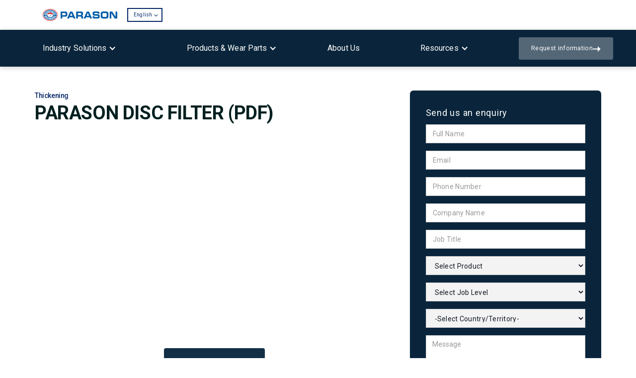

--- FILE ---
content_type: text/html
request_url: https://www.parason.com/products/thickening/parason-disc-filter-pdf
body_size: 28020
content:
<!DOCTYPE html><!-- Last Published: Fri Nov 21 2025 08:52:42 GMT+0000 (Coordinated Universal Time) --><html data-wf-domain="www.parason.com" data-wf-page="65a0e3781cc435572d295659" data-wf-site="651bf456326f41a7abbd6228" lang="en" data-wf-collection="65a0e3781cc435572d2956ab" data-wf-item-slug="parason-disc-filter-pdf"><head><meta charset="utf-8"/><title>Parason Disc Filter (PDF)</title><link rel="alternate" hrefLang="x-default" href="https://www.parason.com/products/thickening/parason-disc-filter-pdf"/><link rel="alternate" hrefLang="en" href="https://www.parason.com/products/thickening/parason-disc-filter-pdf"/><link rel="alternate" hrefLang="pt-BR" href="https://www.parason.com/br/produtos/espessamento/parason-disc-filter-pdf"/><meta content="" name="description"/><meta content="Parason Disc Filter (PDF)" property="og:title"/><meta content="" property="og:description"/><meta content="https://cdn.prod.website-files.com/652ff8f14b55a603d3fb40f8/65856e3c17b299e7541f9d7b_parason-disc-filter-pulp-line-machine-1.webp" property="og:image"/><meta content="Parason Disc Filter (PDF)" property="twitter:title"/><meta content="" property="twitter:description"/><meta content="https://cdn.prod.website-files.com/652ff8f14b55a603d3fb40f8/65856e3c17b299e7541f9d7b_parason-disc-filter-pulp-line-machine-1.webp" property="twitter:image"/><meta property="og:type" content="website"/><meta content="summary_large_image" name="twitter:card"/><meta content="width=device-width, initial-scale=1" name="viewport"/><link href="https://cdn.prod.website-files.com/651bf456326f41a7abbd6228/css/parason.webflow.shared.e5d223dbc.min.css" rel="stylesheet" type="text/css"/><link href="https://fonts.googleapis.com" rel="preconnect"/><link href="https://fonts.gstatic.com" rel="preconnect" crossorigin="anonymous"/><script src="https://ajax.googleapis.com/ajax/libs/webfont/1.6.26/webfont.js" type="text/javascript"></script><script type="text/javascript">WebFont.load({  google: {    families: ["Montserrat:100,100italic,200,200italic,300,300italic,400,400italic,500,500italic,600,600italic,700,700italic,800,800italic,900,900italic","Open Sans:300,300italic,400,400italic,600,600italic,700,700italic,800,800italic","Raleway:300,regular,500,600,700,800","Inter:regular,500,700","Roboto:regular,500,700,900"]  }});</script><script type="text/javascript">!function(o,c){var n=c.documentElement,t=" w-mod-";n.className+=t+"js",("ontouchstart"in o||o.DocumentTouch&&c instanceof DocumentTouch)&&(n.className+=t+"touch")}(window,document);</script><link href="https://cdn.prod.website-files.com/651bf456326f41a7abbd6228/676a54a0c65970394ed28fab_imresizer-1735021719488.jpg" rel="shortcut icon" type="image/x-icon"/><link href="https://cdn.prod.website-files.com/651bf456326f41a7abbd6228/676a53a0d7fa5e75b0c65151_Untitled%20design%20(15).jpg" rel="apple-touch-icon"/><!-- Google Tag Manager -->
<script>(function(w,d,s,l,i){w[l]=w[l]||[];w[l].push({'gtm.start':
new Date().getTime(),event:'gtm.js'});var f=d.getElementsByTagName(s)[0],
j=d.createElement(s),dl=l!='dataLayer'?'&l='+l:'';j.async=true;j.src=
'https://www.googletagmanager.com/gtm.js?id='+i+dl;f.parentNode.insertBefore(j,f);
})(window,document,'script','dataLayer','GTM-MCKHVMX');</script>
<!-- End Google Tag Manager -->
<style>
  .res-table {
      width: 100%;
    overflow-x: scroll;
    padding: 10px 0px;
  }
  
</style>
<script>UPLOADCARE_PUBLIC_KEY = 'feea03c8abf63c827152';</script>
<script src="https://ucarecdn.com/libs/widget/3.x/uploadcare.full.min.js" data-integration="Webflow"></script>




<meta name="image" property="og:image" content="https://cdn.prod.website-files.com/651bf456326f41a7abbd6228/676a3dfb771575c50f6972f4_Option_03.png">

<meta name="twitter:image" content="https://cdn.prod.website-files.com/651bf456326f41a7abbd6228/676a3dfb771575c50f6972f4_Option_03.png" />

<meta property="og:image" content="https://cdn.prod.website-files.com/651bf456326f41a7abbd6228/676a3dfb771575c50f6972f4_Option_03.png" />
<link
  rel="stylesheet"
  href="https://cdn.jsdelivr.net/npm/swiper@11/swiper-bundle.min.css"
/>


<style>
.swiper-thumbs-slide {
  border-radius: 2px;
  border: 1px solid #B7B7B7;
}

.swiper-thumbs-slide::after {
  content: "";
  position: absolute;
  top: 0;
  left: 0;
  right: 0;
  bottom: 0;
  z-index: 1;
  background: gray;
  opacity: 0.5;
}

.swiper-slide-thumb-active {
	border: 1.5px solid #000F2D;
}

.swiper-slide-thumb-active::after {
  content: "";
  position: absolute;
  top: 0;
  left: 0;
  right: 0;
  bottom: 0;
  z-index: 1;
  background: white;
  opacity: 0;
}

  .fs_accordion_item-dark_border {
    border: 0.5px solid #001B4F;
  }

.fs_accordion_label_bold {
font-weight:500;
}

</style><script type="text/javascript">window.__WEBFLOW_CURRENCY_SETTINGS = {"currencyCode":"USD","symbol":"$","decimal":".","fractionDigits":2,"group":",","template":"{{wf {\"path\":\"symbol\",\"type\":\"PlainText\"} }} {{wf {\"path\":\"amount\",\"type\":\"CommercePrice\"} }} {{wf {\"path\":\"currencyCode\",\"type\":\"PlainText\"} }}","hideDecimalForWholeNumbers":false};</script></head><body class="body"><div data-animation="default" data-collapse="medium" data-duration="400" data-easing="ease" data-easing2="ease" role="banner" class="navbar w-nav"><div class="container-7 nav w-container"><div class="style w-embed"><style>
.nav-text-block.w-dropdown-toggle.w--open, .nav-text-block.w-dropdown-toggle.w--open .text-block-link  {
background: #fff;
}

.nav-text-block.w-dropdown-toggle.w--open .nav-text-link, .nav-text-block.w-dropdown-toggle.w--open .text-block-link {
color: #122F46;
}
</style></div><div><div class="div-block-45"><a href="/?r=0" class="link-block-9 w-inline-block"><img width="150" height="60" alt="Parason Machinery Logo" src="https://cdn.prod.website-files.com/651bf456326f41a7abbd6228/654b19d8482f520055d9008a_parason-stock-preparation-line-logo.svg" loading="lazy" class="image-61"/></a><div data-delay="0" data-hover="false" class="dropdown-2 w-dropdown"><div class="dropdown-toggle-3 w-dropdown-toggle"><div class="text-block-39">English</div><div class="html-embed-9 w-embed"><svg xmlns="http://www.w3.org/2000/svg" width="8" height="7" viewBox="0 0 8 7" fill="none">
  <path fill-rule="evenodd" clip-rule="evenodd" d="M7.1968 2.20482C7.2995 2.30822 7.35718 2.44838 7.35718 2.59452C7.35718 2.74066 7.2995 2.88083 7.1968 2.98423L4.27216 5.9254C4.16934 6.02868 4.02996 6.08668 3.88464 6.08668C3.73932 6.08668 3.59995 6.02868 3.49713 5.9254L0.572483 2.98423C0.518606 2.93374 0.475393 2.87286 0.445421 2.80521C0.41545 2.73757 0.399334 2.66454 0.398035 2.5905C0.396735 2.51645 0.41028 2.4429 0.43786 2.37423C0.46544 2.30556 0.506491 2.24319 0.558563 2.19082C0.610636 2.13845 0.672663 2.09717 0.740945 2.06943C0.809226 2.0417 0.882364 2.02808 0.955994 2.02938C1.02962 2.03069 1.10224 2.0469 1.1695 2.07704C1.23677 2.10718 1.29731 2.15064 1.34751 2.20482L3.88464 4.75629L6.42177 2.20482C6.52459 2.10155 6.66397 2.04354 6.80929 2.04354C6.95461 2.04354 7.09398 2.10155 7.1968 2.20482Z" fill="#062868"/>
</svg></div></div><nav class="dropdown-list-2 w-dropdown-list"><div class="locales-wrapper w-locales-list"><div role="list" class="locales-list w-locales-items"><div role="listitem" class="w-locales-item"><a hreflang="en" href="/products/thickening/parason-disc-filter-pdf" aria-current="page" class="link-2 w--current">English</a></div><div role="listitem" class="w-locales-item"><a hreflang="pt-BR" href="/br/produtos/espessamento/parason-disc-filter-pdf" class="link-2">Brazil</a></div></div></div></nav></div><div class="menu-button-3 w-nav-button"><div class="w-icon-nav-menu"></div></div></div></div><div class="div-block-44"><nav role="navigation" class="nav-menu-2 w-nav-menu"><div data-delay="0" data-hover="false" class="dropdown-nav w-dropdown"><div class="nav-text-block w-dropdown-toggle"><div class="w-icon-dropdown-toggle"></div><div id="solutions-navlink" class="text-block-317">Industry Solutions</div></div><nav class="industry-dropdown w-dropdown-list"><div class="nav-dropdown-wrapper desktop"><div class="nav-dropdown-container-copy"><div class="nav-dropdown-block"><a href="/industry-solutions" class="link-category-name w-inline-block"><div>Solutions</div><div class="html-embed-8 w-embed"><svg xmlns="http://www.w3.org/2000/svg" width="16" height="12" viewBox="0 0 16 12" fill="none">
  <path d="M9.86117 11.5088V7.10156H0.0330539L0 4.88693H9.86117V0.490723L15.3702 5.99976L9.86117 11.5088Z" fill="#00762F"/>
</svg></div></a><a href="/industry-solutions/pulp" class="dropdown-link-nav w-dropdown-link">Pulp</a><a href="/industry-solutions/paper-tissue-boards" class="dropdown-link-nav w-dropdown-link">Paper, Tissue &amp; Boards<br/></a><a href="/industry-solutions/molded-fiber" class="dropdown-link-nav w-dropdown-link">Molded Fiber</a><a href="/industry-solutions/etp" class="dropdown-link-nav w-dropdown-link">ETP</a></div><div class="nav-dropdown-block hide"><a href="/industry-solutions/pulp" class="link-category-name w-inline-block"><div>Pulp</div><div class="html-embed-8 w-embed"><svg xmlns="http://www.w3.org/2000/svg" width="16" height="12" viewBox="0 0 16 12" fill="none">
  <path d="M9.86117 11.5088V7.10156H0.0330539L0 4.88693H9.86117V0.490723L15.3702 5.99976L9.86117 11.5088Z" fill="#00762F"/>
</svg></div></a><a href="/industry-solutions/pulp" class="dropdown-link-nav w-dropdown-link">Agro</a><a href="/industry-solutions/pulp" class="dropdown-link-nav w-dropdown-link">Wood</a><a href="/industry-solutions/pulp" class="dropdown-link-nav w-dropdown-link">Waste Paper</a><a href="/industry-solutions/pulp" class="dropdown-link-nav w-dropdown-link">Pulp Mill Audit</a><a href="/industry-solutions/pulp" class="dropdown-link-nav w-dropdown-link">Operations, Maintenance, &amp; Product Optimization</a></div><div class="nav-dropdown-block hide"><a href="/industry-solutions/paper-tissue-boards" class="link-category-name w-inline-block"><div>Paper, Tissue &amp; Boards</div><div class="html-embed-8 w-embed"><svg xmlns="http://www.w3.org/2000/svg" width="16" height="12" viewBox="0 0 16 12" fill="none">
  <path d="M9.86117 11.5088V7.10156H0.0330539L0 4.88693H9.86117V0.490723L15.3702 5.99976L9.86117 11.5088Z" fill="#00762F"/>
</svg></div></a><a href="/industry-solutions/paper-tissue-boards" class="dropdown-link-nav w-dropdown-link">Kraft</a><a href="/industry-solutions/paper-tissue-boards" class="dropdown-link-nav w-dropdown-link">Recycled</a><a href="/industry-solutions/paper-tissue-boards" class="dropdown-link-nav w-dropdown-link">Specialty</a><a href="/industry-solutions/paper-tissue-boards" class="dropdown-link-nav w-dropdown-link">Boards</a><a href="/industry-solutions/paper-tissue-boards" class="dropdown-link-nav w-dropdown-link">Tissue</a><a href="/industry-solutions/paper-tissue-boards" class="dropdown-link-nav w-dropdown-link">WPP</a><a href="/industry-solutions/paper-tissue-boards" class="dropdown-link-nav w-dropdown-link">Paper Mill Audit</a><a href="/industry-solutions/paper-tissue-boards" class="dropdown-link-nav w-dropdown-link">Operations, Maintenance, &amp; Product Optimization</a></div><div class="nav-dropdown-block hide"><a href="/industry-solutions/molded-fiber" class="link-category-name w-inline-block"><div>Molded Fiber</div><div class="html-embed-8 w-embed"><svg xmlns="http://www.w3.org/2000/svg" width="16" height="12" viewBox="0 0 16 12" fill="none">
  <path d="M9.86117 11.5088V7.10156H0.0330539L0 4.88693H9.86117V0.490723L15.3702 5.99976L9.86117 11.5088Z" fill="#00762F"/>
</svg></div></a><a href="/industry-solutions/molded-fiber" class="dropdown-link-nav w-dropdown-link">Tableware</a><a href="/industry-solutions/molded-fiber" class="dropdown-link-nav w-dropdown-link">Industrial Packaging</a><a href="/industry-solutions/molded-fiber" class="dropdown-link-nav w-dropdown-link">Sampling &amp; Research &amp; Development</a></div><div class="nav-dropdown-block hide"><a href="/industry-solutions/etp" class="link-category-name w-inline-block"><div>ETP</div><div class="html-embed-8 w-embed"><svg xmlns="http://www.w3.org/2000/svg" width="16" height="12" viewBox="0 0 16 12" fill="none">
  <path d="M9.86117 11.5088V7.10156H0.0330539L0 4.88693H9.86117V0.490723L15.3702 5.99976L9.86117 11.5088Z" fill="#00762F"/>
</svg></div></a><a href="/industry-solutions/etp" class="dropdown-link-nav w-dropdown-link">Industrial Effluent Treatment</a><a href="/industry-solutions/etp" class="dropdown-link-nav w-dropdown-link">BioCNG</a><a href="/industry-solutions/etp" class="dropdown-link-nav w-dropdown-link">Solid Waste Treatment</a></div></div></div><div class="nav-dropdown-wrapper mobile"><div class="nav-dropdown-container"><div class="nav-dropdown-block"><a href="/industry-solutions" class="link-category-name w-inline-block"><div>Solutions</div><div class="html-embed-8 w-embed"><svg xmlns="http://www.w3.org/2000/svg" width="16" height="12" viewBox="0 0 16 12" fill="none">
  <path d="M9.86117 11.5088V7.10156H0.0330539L0 4.88693H9.86117V0.490723L15.3702 5.99976L9.86117 11.5088Z" fill="#00762F"/>
</svg></div></a><a href="/industry-solutions/pulp" class="dropdown-link-nav w-dropdown-link">Pulp</a><a href="/industry-solutions/paper-tissue-boards" class="dropdown-link-nav w-dropdown-link">Paper, Tissue &amp; Boards</a><a href="/industry-solutions/molded-fiber" class="dropdown-link-nav w-dropdown-link">Molded Fiber</a><a href="/industry-solutions/etp" class="dropdown-link-nav w-dropdown-link">ETP</a></div><div class="nav-dropdown-block hide"><a href="/industry-solutions/pulp" class="link-category-name w-inline-block"><div>Pulp</div><div class="html-embed-8 w-embed"><svg xmlns="http://www.w3.org/2000/svg" width="16" height="12" viewBox="0 0 16 12" fill="none">
  <path d="M9.86117 11.5088V7.10156H0.0330539L0 4.88693H9.86117V0.490723L15.3702 5.99976L9.86117 11.5088Z" fill="#00762F"/>
</svg></div></a><a href="/industry-solutions/pulp" class="dropdown-link-nav w-dropdown-link">Agro</a><a href="/industry-solutions/pulp" class="dropdown-link-nav w-dropdown-link">Wood</a><a href="/industry-solutions/pulp" class="dropdown-link-nav w-dropdown-link">Waste Paper</a><a href="/industry-solutions/pulp" class="dropdown-link-nav w-dropdown-link">Pulp Mill Audit</a><a href="/industry-solutions/pulp" class="dropdown-link-nav w-dropdown-link">Operations, Maintenance, &amp; Product Optimization</a></div><div class="nav-dropdown-block hide"><a href="/industry-solutions/paper-tissue-boards" class="link-category-name w-inline-block"><div>Paper, Tissue &amp; Boards</div><div class="html-embed-8 w-embed"><svg xmlns="http://www.w3.org/2000/svg" width="16" height="12" viewBox="0 0 16 12" fill="none">
  <path d="M9.86117 11.5088V7.10156H0.0330539L0 4.88693H9.86117V0.490723L15.3702 5.99976L9.86117 11.5088Z" fill="#00762F"/>
</svg></div></a><a href="/industry-solutions/paper-tissue-boards" class="dropdown-link-nav w-dropdown-link">Kraft</a><a href="/industry-solutions/paper-tissue-boards" class="dropdown-link-nav w-dropdown-link">Recycled</a><a href="/industry-solutions/paper-tissue-boards" class="dropdown-link-nav w-dropdown-link">Specialty</a><a href="/industry-solutions/paper-tissue-boards" class="dropdown-link-nav w-dropdown-link">Boards</a><a href="/industry-solutions/paper-tissue-boards" class="dropdown-link-nav w-dropdown-link">Tissue</a><a href="/industry-solutions/paper-tissue-boards" class="dropdown-link-nav w-dropdown-link">WPP</a><a href="/industry-solutions/paper-tissue-boards" class="dropdown-link-nav w-dropdown-link">Paper Mill Audit</a><a href="/industry-solutions/paper-tissue-boards" class="dropdown-link-nav w-dropdown-link">Operations, Maintenance, &amp; Product Optimization</a></div><div class="nav-dropdown-block hide"><a href="/industry-solutions/molded-fiber" class="link-category-name w-inline-block"><div>Molded Fiber</div><div class="html-embed-8 w-embed"><svg xmlns="http://www.w3.org/2000/svg" width="16" height="12" viewBox="0 0 16 12" fill="none">
  <path d="M9.86117 11.5088V7.10156H0.0330539L0 4.88693H9.86117V0.490723L15.3702 5.99976L9.86117 11.5088Z" fill="#00762F"/>
</svg></div></a><a href="/industry-solutions/molded-fiber" class="dropdown-link-nav w-dropdown-link">Tableware</a><a href="/industry-solutions/molded-fiber" class="dropdown-link-nav w-dropdown-link">Industrial Packaging</a><a href="/industry-solutions/molded-fiber" class="dropdown-link-nav w-dropdown-link">Sampling &amp; Research &amp; Development</a></div><div class="nav-dropdown-block hide"><a href="/industry-solutions/etp" class="link-category-name w-inline-block"><div>ETP</div><div class="html-embed-8 w-embed"><svg xmlns="http://www.w3.org/2000/svg" width="16" height="12" viewBox="0 0 16 12" fill="none">
  <path d="M9.86117 11.5088V7.10156H0.0330539L0 4.88693H9.86117V0.490723L15.3702 5.99976L9.86117 11.5088Z" fill="#00762F"/>
</svg></div></a><a href="/industry-solutions/etp" class="dropdown-link-nav w-dropdown-link">Industrial Effluent Treatment</a><a href="/industry-solutions/etp" class="dropdown-link-nav w-dropdown-link">BioCNG</a><a href="/industry-solutions/etp" class="dropdown-link-nav w-dropdown-link">Solid Waste Treatment</a></div></div></div></nav></div><div data-delay="0" data-hover="false" class="dropdown-nav product-wears-mobile w-dropdown"><div class="nav-text-block w-dropdown-toggle"><div class="w-icon-dropdown-toggle"></div><div>Products &amp; Wear Parts</div></div><nav class="dropdown-list-nav w-dropdown-list"><div class="nav-dropdown-wrapper mobile"><div class="div-block-959"><a href="/products-and-wear-parts" class="link-category-name w-inline-block"><div>Products</div><div class="html-embed-8 w-embed"><svg xmlns="http://www.w3.org/2000/svg" width="16" height="12" viewBox="0 0 16 12" fill="none">
  <path d="M9.86117 11.5088V7.10156H0.0330539L0 4.88693H9.86117V0.490723L15.3702 5.99976L9.86117 11.5088Z" fill="#00762F"/>
</svg></div></a><div class="nav-dropdown-container-pw"><div class="nav-dropdown-block"><a href="/products/pulping" class="dropdown-link-nav w-dropdown-link">Pulping</a><a href="/products/cleaning" class="dropdown-link-nav w-dropdown-link">Cleaning</a><a href="/products/screening" class="dropdown-link-nav w-dropdown-link">Screening</a><a href="/products/dispersion-system" class="dropdown-link-nav w-dropdown-link">Dispersion System</a><a href="/products/deinking" class="dropdown-link-nav w-dropdown-link">De-Inking</a><a href="/products/thickening" class="dropdown-link-nav w-dropdown-link">Thickening</a><a href="/products/deflaker" class="dropdown-link-nav w-dropdown-link">Deflaking</a></div><div class="nav-dropdown-block"><a href="/products/agitation" class="dropdown-link-nav w-dropdown-link">Agitation</a><a href="/products/reject-handling" class="dropdown-link-nav w-dropdown-link">Reject Handling</a><a href="/products/headbox" class="dropdown-link-nav w-dropdown-link">Headbox</a><a href="/industry-solutions/etp" class="dropdown-link-nav w-dropdown-link">ETP</a><a href="/products/refining" class="dropdown-link-nav w-dropdown-link">Refiner Plate</a><a href="/products/paper-machine" class="dropdown-link-nav w-dropdown-link">Paper Machine</a><a href="/products/molded-fiber" class="dropdown-link-nav w-dropdown-link">Molded Fiber</a></div></div></div><div class="div-block-959"><a href="/products-and-wear-parts" class="link-category-name w-inline-block"><div>Wear Parts</div><div class="html-embed-8 w-embed"><svg xmlns="http://www.w3.org/2000/svg" width="16" height="12" viewBox="0 0 16 12" fill="none">
  <path d="M9.86117 11.5088V7.10156H0.0330539L0 4.88693H9.86117V0.490723L15.3702 5.99976L9.86117 11.5088Z" fill="#00762F"/>
</svg></div></a><div class="nav-dropdown-container-pw"><div class="nav-dropdown-block"><a href="/products-and-wear-parts/refiner-plates-fillings" class="dropdown-link-nav w-dropdown-link">Refiner Plates and Fillings</a><a href="/products-and-wear-parts/screen-baskets" class="dropdown-link-nav w-dropdown-link">Screen Baskets</a><a href="/products-and-wear-parts/spares" class="dropdown-link-nav w-dropdown-link">Spares</a></div><div class="nav-dropdown-block"></div></div></div></div></nav></div><div id="products-wear-parts" data-delay="0" data-hover="false" class="dropdown-nav product-wears w-dropdown"><div id="products-wear-parts" class="nav-text-block w-dropdown-toggle"><div class="w-icon-dropdown-toggle"></div><div class="text-block-316">Products &amp; Wear Parts</div></div><nav class="dropdown-list-nav pro w-dropdown-list"><div class="out-of-context"><a id="product-wear" href="/products-and-wear-parts" class="link-category-name w-inline-block"><div>Products &amp; Wear Parts</div><div class="html-embed-8 w-embed"><svg xmlns="http://www.w3.org/2000/svg" width="16" height="12" viewBox="0 0 16 12" fill="none">
  <path d="M9.86117 11.5088V7.10156H0.0330539L0 4.88693H9.86117V0.490723L15.3702 5.99976L9.86117 11.5088Z" fill="#00762F"/>
</svg></div></a><a id="rpf-link" href="/products-and-wear-parts/refiner-plates-fillings" class="nav-tab-link w-inline-block"><div class="nav-tab-links-content"><div class="nav-tab-title">Refiner Plates  &amp; Fillings<br/></div></div></a><a id="sb-link" href="/products-and-wear-parts/screen-baskets" class="nav-tab-link w-inline-block"><div class="nav-tab-links-content"><div class="nav-tab-title">Screen Baskets<br/></div></div></a></div><div class="nav-dropdown-wrapper-products"><div data-current="invisible" data-easing="ease" data-duration-in="300" data-duration-out="100" class="nav-tabs w-tabs"><div id="nav-tabs-menu" class="nav-tabs-menu outer w-tab-menu"><a data-w-tab="Tab 3" class="nav-tab-link w-inline-block w-tab-link"><div class="nav-tab-links-content"><div class="nav-tab-title">Products</div><div class="w-embed"><svg xmlns="http://www.w3.org/2000/svg" width="22" height="22" viewBox="0 0 22 22" fill="none">
  <path d="M7.24316 7.27514L9.99849 10.0285C10.1552 10.1852 10.2432 10.3977 10.2432 10.6193C10.2432 10.8408 10.1552 11.0533 9.99849 11.2101L7.24316 13.9634" stroke="currentColor" stroke-width="1.25" stroke-linecap="square"/>
</svg></div></div></a><a data-w-tab="Tab 4" class="nav-tab-link w-inline-block w-tab-link"><div class="nav-tab-links-content"><div class="nav-tab-title">Wear Parts</div><div class="w-embed"><svg xmlns="http://www.w3.org/2000/svg" width="22" height="22" viewBox="0 0 22 22" fill="none">
  <path d="M7.24316 7.27514L9.99849 10.0285C10.1552 10.1852 10.2432 10.3977 10.2432 10.6193C10.2432 10.8408 10.1552 11.0533 9.99849 11.2101L7.24316 13.9634" stroke="currentColor" stroke-width="1.25" stroke-linecap="square"/>
</svg></div></div></a><a data-w-tab="invisible" class="hided-tab w-inline-block w-tab-link w--current"></a></div><div class="tabs-content-2 w-tab-content"><div data-w-tab="Tab 3" class="nav-tabs-content w-tab-pane"><div class="nav-tabs-sublink-main-block inner"><div data-current="invisible" data-easing="ease" data-duration-in="300" data-duration-out="100" class="nav-tabs w-tabs"><aside class="nav-tabs-menu inner w-tab-menu"><a data-w-tab="Tab 1" class="nav-tab-link w-inline-block w-tab-link"><div class="nav-tab-links-content"><div class="nav-tab-title">Pulping</div><div class="w-embed"><svg xmlns="http://www.w3.org/2000/svg" width="22" height="22" viewBox="0 0 22 22" fill="none">
  <path d="M7.24316 7.27514L9.99849 10.0285C10.1552 10.1852 10.2432 10.3977 10.2432 10.6193C10.2432 10.8408 10.1552 11.0533 9.99849 11.2101L7.24316 13.9634" stroke="currentColor" stroke-width="1.25" stroke-linecap="square"/>
</svg></div></div></a><a data-w-tab="Tab 2" class="nav-tab-link w-inline-block w-tab-link"><div class="nav-tab-links-content"><div class="nav-tab-title">Cleaning</div><div class="w-embed"><svg xmlns="http://www.w3.org/2000/svg" width="22" height="22" viewBox="0 0 22 22" fill="none">
  <path d="M7.24316 7.27514L9.99849 10.0285C10.1552 10.1852 10.2432 10.3977 10.2432 10.6193C10.2432 10.8408 10.1552 11.0533 9.99849 11.2101L7.24316 13.9634" stroke="currentColor" stroke-width="1.25" stroke-linecap="square"/>
</svg></div></div></a><a data-w-tab="Tab 3" class="nav-tab-link w-inline-block w-tab-link"><div class="nav-tab-links-content"><div class="nav-tab-title">Screening</div><div class="w-embed"><svg xmlns="http://www.w3.org/2000/svg" width="22" height="22" viewBox="0 0 22 22" fill="none">
  <path d="M7.24316 7.27514L9.99849 10.0285C10.1552 10.1852 10.2432 10.3977 10.2432 10.6193C10.2432 10.8408 10.1552 11.0533 9.99849 11.2101L7.24316 13.9634" stroke="currentColor" stroke-width="1.25" stroke-linecap="square"/>
</svg></div></div></a><a data-w-tab="Tab 4" class="nav-tab-link w-inline-block w-tab-link"><div class="nav-tab-links-content"><div class="nav-tab-title">Dispersion System</div><div class="w-embed"><svg xmlns="http://www.w3.org/2000/svg" width="22" height="22" viewBox="0 0 22 22" fill="none">
  <path d="M7.24316 7.27514L9.99849 10.0285C10.1552 10.1852 10.2432 10.3977 10.2432 10.6193C10.2432 10.8408 10.1552 11.0533 9.99849 11.2101L7.24316 13.9634" stroke="currentColor" stroke-width="1.25" stroke-linecap="square"/>
</svg></div></div></a><a data-w-tab="Tab 5" class="nav-tab-link w-inline-block w-tab-link"><div class="nav-tab-links-content"><div class="nav-tab-title">De-Inking</div><div class="w-embed"><svg xmlns="http://www.w3.org/2000/svg" width="22" height="22" viewBox="0 0 22 22" fill="none">
  <path d="M7.24316 7.27514L9.99849 10.0285C10.1552 10.1852 10.2432 10.3977 10.2432 10.6193C10.2432 10.8408 10.1552 11.0533 9.99849 11.2101L7.24316 13.9634" stroke="currentColor" stroke-width="1.25" stroke-linecap="square"/>
</svg></div></div></a><a data-w-tab="Tab 6" class="nav-tab-link w-inline-block w-tab-link"><div class="nav-tab-links-content"><div class="nav-tab-title">Thickening</div><div class="w-embed"><svg xmlns="http://www.w3.org/2000/svg" width="22" height="22" viewBox="0 0 22 22" fill="none">
  <path d="M7.24316 7.27514L9.99849 10.0285C10.1552 10.1852 10.2432 10.3977 10.2432 10.6193C10.2432 10.8408 10.1552 11.0533 9.99849 11.2101L7.24316 13.9634" stroke="currentColor" stroke-width="1.25" stroke-linecap="square"/>
</svg></div></div></a><a data-w-tab="Tab 7" class="nav-tab-link w-inline-block w-tab-link"><div class="nav-tab-links-content"><div class="nav-tab-title">Refining</div><div class="w-embed"><svg xmlns="http://www.w3.org/2000/svg" width="22" height="22" viewBox="0 0 22 22" fill="none">
  <path d="M7.24316 7.27514L9.99849 10.0285C10.1552 10.1852 10.2432 10.3977 10.2432 10.6193C10.2432 10.8408 10.1552 11.0533 9.99849 11.2101L7.24316 13.9634" stroke="currentColor" stroke-width="1.25" stroke-linecap="square"/>
</svg></div></div></a><a data-w-tab="Tab 8" class="nav-tab-link w-inline-block w-tab-link"><div class="nav-tab-links-content"><div class="nav-tab-title">Deflaking</div><div class="w-embed"><svg xmlns="http://www.w3.org/2000/svg" width="22" height="22" viewBox="0 0 22 22" fill="none">
  <path d="M7.24316 7.27514L9.99849 10.0285C10.1552 10.1852 10.2432 10.3977 10.2432 10.6193C10.2432 10.8408 10.1552 11.0533 9.99849 11.2101L7.24316 13.9634" stroke="currentColor" stroke-width="1.25" stroke-linecap="square"/>
</svg></div></div></a><a data-w-tab="Tab 9" class="nav-tab-link w-inline-block w-tab-link"><div class="nav-tab-links-content"><div class="nav-tab-title">Agitation</div><div class="w-embed"><svg xmlns="http://www.w3.org/2000/svg" width="22" height="22" viewBox="0 0 22 22" fill="none">
  <path d="M7.24316 7.27514L9.99849 10.0285C10.1552 10.1852 10.2432 10.3977 10.2432 10.6193C10.2432 10.8408 10.1552 11.0533 9.99849 11.2101L7.24316 13.9634" stroke="currentColor" stroke-width="1.25" stroke-linecap="square"/>
</svg></div></div></a><a data-w-tab="Tab 10" class="nav-tab-link w-inline-block w-tab-link"><div class="nav-tab-links-content"><div class="nav-tab-title">Reject Handling</div><div class="w-embed"><svg xmlns="http://www.w3.org/2000/svg" width="22" height="22" viewBox="0 0 22 22" fill="none">
  <path d="M7.24316 7.27514L9.99849 10.0285C10.1552 10.1852 10.2432 10.3977 10.2432 10.6193C10.2432 10.8408 10.1552 11.0533 9.99849 11.2101L7.24316 13.9634" stroke="currentColor" stroke-width="1.25" stroke-linecap="square"/>
</svg></div></div></a><a data-w-tab="Tab 11" class="nav-tab-link w-inline-block w-tab-link"><div class="nav-tab-links-content"><div class="nav-tab-title">Headbox</div><div class="w-embed"><svg xmlns="http://www.w3.org/2000/svg" width="22" height="22" viewBox="0 0 22 22" fill="none">
  <path d="M7.24316 7.27514L9.99849 10.0285C10.1552 10.1852 10.2432 10.3977 10.2432 10.6193C10.2432 10.8408 10.1552 11.0533 9.99849 11.2101L7.24316 13.9634" stroke="currentColor" stroke-width="1.25" stroke-linecap="square"/>
</svg></div></div></a><a data-w-tab="Tab 12" class="nav-tab-link w-inline-block w-tab-link"><div class="nav-tab-links-content"><div class="nav-tab-title">Effluent Treatment Plant - ETP</div><div class="w-embed"><svg xmlns="http://www.w3.org/2000/svg" width="22" height="22" viewBox="0 0 22 22" fill="none">
  <path d="M7.24316 7.27514L9.99849 10.0285C10.1552 10.1852 10.2432 10.3977 10.2432 10.6193C10.2432 10.8408 10.1552 11.0533 9.99849 11.2101L7.24316 13.9634" stroke="currentColor" stroke-width="1.25" stroke-linecap="square"/>
</svg></div></div></a><a data-w-tab="Tab 14" class="nav-tab-link w-inline-block w-tab-link"><div class="nav-tab-links-content"><div class="nav-tab-title">Molded Fiber</div><div class="w-embed"><svg xmlns="http://www.w3.org/2000/svg" width="22" height="22" viewBox="0 0 22 22" fill="none">
  <path d="M7.24316 7.27514L9.99849 10.0285C10.1552 10.1852 10.2432 10.3977 10.2432 10.6193C10.2432 10.8408 10.1552 11.0533 9.99849 11.2101L7.24316 13.9634" stroke="currentColor" stroke-width="1.25" stroke-linecap="square"/>
</svg></div></div></a><a data-w-tab="Tab 15" class="nav-tab-link w-inline-block w-tab-link"><div class="nav-tab-links-content"><div class="nav-tab-title">Paper Machine</div><div class="w-embed"><svg xmlns="http://www.w3.org/2000/svg" width="22" height="22" viewBox="0 0 22 22" fill="none">
  <path d="M7.24316 7.27514L9.99849 10.0285C10.1552 10.1852 10.2432 10.3977 10.2432 10.6193C10.2432 10.8408 10.1552 11.0533 9.99849 11.2101L7.24316 13.9634" stroke="currentColor" stroke-width="1.25" stroke-linecap="square"/>
</svg></div></div></a><a data-w-tab="Tab 17" class="nav-tab-link w-inline-block w-tab-link"><div class="nav-tab-links-content"><div class="nav-tab-title">Agro and wood pulping</div><div class="w-embed"><svg xmlns="http://www.w3.org/2000/svg" width="22" height="22" viewBox="0 0 22 22" fill="none">
  <path d="M7.24316 7.27514L9.99849 10.0285C10.1552 10.1852 10.2432 10.3977 10.2432 10.6193C10.2432 10.8408 10.1552 11.0533 9.99849 11.2101L7.24316 13.9634" stroke="currentColor" stroke-width="1.25" stroke-linecap="square"/>
</svg></div></div></a><a data-w-tab="Tab 18" class="nav-tab-link w-inline-block w-tab-link"><div class="nav-tab-links-content"><div class="nav-tab-title">Tissue Paper machine</div><div class="w-embed"><svg xmlns="http://www.w3.org/2000/svg" width="22" height="22" viewBox="0 0 22 22" fill="none">
  <path d="M7.24316 7.27514L9.99849 10.0285C10.1552 10.1852 10.2432 10.3977 10.2432 10.6193C10.2432 10.8408 10.1552 11.0533 9.99849 11.2101L7.24316 13.9634" stroke="currentColor" stroke-width="1.25" stroke-linecap="square"/>
</svg></div></div></a><a data-w-tab="invisible" class="hided-tab w-inline-block w-tab-link w--current"></a></aside><div class="tabs-content-2 w-tab-content"><div data-w-tab="Tab 1" class="nav-tabs-content w-tab-pane"><div class="nav-tabs-sublink-main-block"><a href="/products/pulping" class="nav-tabs-sublink-name w-inline-block"><div class="text-block-311">Pulping</div><div class="html-embed-10 w-embed"><svg xmlns="http://www.w3.org/2000/svg" width="20" height="16" viewBox="0 0 20 16" fill="none">
  <path d="M12.8315 15.5V9.5H0.0430104L0 6.485H12.8315V0.5L20 8L12.8315 15.5Z" fill="#00762F"/>
</svg></div></a><div class="nav-tabs-sublink-block"><div class="w-dyn-list"><div role="list" class="nav-tabs-sublink-wrapper w-dyn-items"><div role="listitem" class="w-dyn-item"><a href="/products/pulping/parason-bale-breaker" class="nav-tabs-sublink">Parason Bale Breaker</a></div><div role="listitem" class="w-dyn-item"><a href="/products/pulping/parason-fiber-guard" class="nav-tabs-sublink">Parason Fiber Guard</a></div><div role="listitem" class="w-dyn-item"><a href="/products/pulping/low-consistency-offset-pulper" class="nav-tabs-sublink">Low Consistency Offset Pulper</a></div><div role="listitem" class="w-dyn-item"><a href="/products/pulping/sharpedge-drum-pulper" class="nav-tabs-sublink">SharpEdge Drum Pulper</a></div><div role="listitem" class="w-dyn-item"><a href="/products/pulping/trommel-screen" class="nav-tabs-sublink">Trommel Screen</a></div><div role="listitem" class="w-dyn-item"><a href="/products/pulping/rope-cutter" class="nav-tabs-sublink">Rope Cutter</a></div><div role="listitem" class="w-dyn-item"><a href="/products/pulping/tetra-pack-pulper-tpp" class="nav-tabs-sublink">Tetra Pack Pulper – TPP</a></div><div role="listitem" class="w-dyn-item"><a href="/products/pulping/fiber-saver" class="nav-tabs-sublink">Fiber Saver</a></div><div role="listitem" class="w-dyn-item"><a href="/products/pulping/dilution-pulper" class="nav-tabs-sublink">Dilution Pulper</a></div><div role="listitem" class="w-dyn-item"><a href="/products/pulping/trash-pump" class="nav-tabs-sublink">Trash Pump</a></div><div role="listitem" class="w-dyn-item"><a href="/products/pulping/grapple" class="nav-tabs-sublink">Grapple</a></div><div role="listitem" class="w-dyn-item"><a href="/products/pulping/dehydrating-screw-conveyor" class="nav-tabs-sublink">Dehydrating Screw Conveyor</a></div><div role="listitem" class="w-dyn-item"><a href="/products/pulping/ragger" class="nav-tabs-sublink">Ragger</a></div><div role="listitem" class="w-dyn-item"><a href="/products/pulping/low-consistency-virgin-pulper" class="nav-tabs-sublink">Low Consistency Virgin Pulper</a></div><div role="listitem" class="w-dyn-item"><a href="/products/pulping/cup-stock-pulper" class="nav-tabs-sublink">Cup Stock Pulper – CSP</a></div><div role="listitem" class="w-dyn-item"><a href="/products/pulping/low-consistency-pulper" class="nav-tabs-sublink">Low Consistency Pulper</a></div><div role="listitem" class="w-dyn-item"><a href="/products/pulping/hi-consistency-pulper-and-system" class="nav-tabs-sublink">Hicon™ Pulper &amp; System</a></div></div></div></div></div></div><div data-w-tab="Tab 2" class="nav-tabs-content w-tab-pane"><div class="nav-tabs-sublink-main-block"><a href="/products/cleaning" class="nav-tabs-sublink-name w-inline-block"><div>Cleaning</div><div class="html-embed-10 w-embed"><svg xmlns="http://www.w3.org/2000/svg" width="20" height="16" viewBox="0 0 20 16" fill="none">
  <path d="M12.8315 15.5V9.5H0.0430104L0 6.485H12.8315V0.5L20 8L12.8315 15.5Z" fill="#00762F"/>
</svg></div></a><div class="nav-tabs-sublink-block"><div class="w-dyn-list"><div role="list" class="nav-tabs-sublink-wrapper w-dyn-items"><div role="listitem" class="collection-item-4 w-dyn-item"><a href="/products/cleaning/twin-screw-sand-separator" class="nav-tabs-sublink">Twin Screw Sand Separator</a></div><div role="listitem" class="collection-item-4 w-dyn-item"><a href="/products/cleaning/medium-consistency-centricleaner" class="nav-tabs-sublink">Medium consistency centricleaner</a></div><div role="listitem" class="collection-item-4 w-dyn-item"><a href="/products/cleaning/low-consistency-cleaner" class="nav-tabs-sublink">Low Consistency Cleaner</a></div><div role="listitem" class="collection-item-4 w-dyn-item"><a href="/products/cleaning/hi-density-cleaner-hdcc" class="nav-tabs-sublink">Hi-Density Cleaner (HDCC)</a></div></div></div></div></div></div><div data-w-tab="Tab 3" class="nav-tabs-content w-tab-pane"><div class="nav-tabs-sublink-main-block"><a href="/products/screening" class="nav-tabs-sublink-name w-inline-block"><div>Coarse Screening</div><div class="html-embed-10 w-embed"><svg xmlns="http://www.w3.org/2000/svg" width="20" height="16" viewBox="0 0 20 16" fill="none">
  <path d="M12.8315 15.5V9.5H0.0430104L0 6.485H12.8315V0.5L20 8L12.8315 15.5Z" fill="#00762F"/>
</svg></div></a><div class="nav-tabs-sublink-block"><div class="w-dyn-list"><div role="list" class="nav-tabs-sublink-wrapper w-dyn-items"><div role="listitem" class="w-dyn-item"><a href="/products/screening/inflow-pressure-screen" class="nav-tabs-sublink">Inflow Pressure Screen</a></div><div role="listitem" class="w-dyn-item"><a href="/products/screening/low-consistency-screen" class="nav-tabs-sublink">Low Consistency Screen</a></div><div role="listitem" class="w-dyn-item"><a href="/products/screening/combo-screen" class="nav-tabs-sublink">Combo Screen</a></div><div role="listitem" class="w-dyn-item"><a href="/products/screening/slotted-vibrating-screen" class="nav-tabs-sublink">Slotted Vibrating Screen</a></div><div role="listitem" class="w-dyn-item"><a href="/products/screening/medium-consistency-screen-vertical" class="nav-tabs-sublink">Medium Consistency Screen – Vertical</a></div><div role="listitem" class="w-dyn-item"><a href="/products/screening/shield-screen" class="nav-tabs-sublink">Shield Screen</a></div><div role="listitem" class="w-dyn-item"><a href="/products/screening/plc-timer-enabled-reject-screen-for-pulp-washing" class="nav-tabs-sublink">PLC Timer Enabled Reject Screen for Pulp Washing</a></div><div role="listitem" class="w-dyn-item"><a href="/products/screening/fibermizer" class="nav-tabs-sublink">Fibermizer</a></div><div role="listitem" class="w-dyn-item"><a href="/products/screening/fractionator" class="nav-tabs-sublink">Fractionator</a></div><div role="listitem" class="w-dyn-item"><a href="/products/screening/reject-sorter" class="nav-tabs-sublink">Reject Sorter</a></div><div role="listitem" class="w-dyn-item"><a href="/products/screening/turbo-separator" class="nav-tabs-sublink">Turbo Separator</a></div></div></div></div></div></div><div data-w-tab="Tab 4" class="nav-tabs-content w-tab-pane"><div class="nav-tabs-sublink-main-block"><a href="/products/dispersion-system" class="nav-tabs-sublink-name w-inline-block"><div>Dispersion System</div><div class="html-embed-10 w-embed"><svg xmlns="http://www.w3.org/2000/svg" width="20" height="16" viewBox="0 0 20 16" fill="none">
  <path d="M12.8315 15.5V9.5H0.0430104L0 6.485H12.8315V0.5L20 8L12.8315 15.5Z" fill="#00762F"/>
</svg></div></a><div class="nav-tabs-sublink-block"><div class="w-dyn-list"><div role="list" class="nav-tabs-sublink-wrapper w-dyn-items"><div role="listitem" class="w-dyn-item"><a href="/products/dispersion-system/pressurized-hot-disperser-unit" class="nav-tabs-sublink">Pressurized Hot Disperser Unit</a></div><div role="listitem" class="w-dyn-item"><a href="/products/dispersion-system/mini-disperser" class="nav-tabs-sublink">Mini Disperser</a></div><div role="listitem" class="w-dyn-item"><a href="/products/dispersion-system/oxidative-bleach-tower" class="nav-tabs-sublink">Oxidative Bleach Tower</a></div></div></div></div></div></div><div data-w-tab="Tab 5" class="nav-tabs-content w-tab-pane"><div class="nav-tabs-sublink-main-block"><a href="/products/deinking" class="nav-tabs-sublink-name w-inline-block"><div>De-Inking</div><div class="html-embed-10 w-embed"><svg xmlns="http://www.w3.org/2000/svg" width="20" height="16" viewBox="0 0 20 16" fill="none">
  <path d="M12.8315 15.5V9.5H0.0430104L0 6.485H12.8315V0.5L20 8L12.8315 15.5Z" fill="#00762F"/>
</svg></div></a><div class="nav-tabs-sublink-block"><div class="w-dyn-list"><div role="list" class="nav-tabs-sublink-wrapper w-dyn-items"><div role="listitem" class="w-dyn-item"><a href="/products/deinking/sand-trap" class="nav-tabs-sublink">Sand Trap</a></div><div role="listitem" class="w-dyn-item"><a href="/products/deinking/deinking-system" class="nav-tabs-sublink">Deinking System</a></div></div></div></div></div></div><div data-w-tab="Tab 6" class="nav-tabs-content w-tab-pane"><div class="nav-tabs-sublink-main-block"><a href="/products/thickening" class="nav-tabs-sublink-name w-inline-block"><div>Thickening</div><div class="html-embed-10 w-embed"><svg xmlns="http://www.w3.org/2000/svg" width="20" height="16" viewBox="0 0 20 16" fill="none">
  <path d="M12.8315 15.5V9.5H0.0430104L0 6.485H12.8315V0.5L20 8L12.8315 15.5Z" fill="#00762F"/>
</svg></div></a><div class="nav-tabs-sublink-block"><div class="w-dyn-list"><div role="list" class="nav-tabs-sublink-wrapper w-dyn-items"><div role="listitem" class="w-dyn-item"><a href="/products/thickening/high-consistency-disc-filter-hcdf" class="nav-tabs-sublink">High Consistency Disc Filter (HCDF)</a></div><div role="listitem" class="w-dyn-item"><a href="/products/thickening/parason-disc-filter-pdf" aria-current="page" class="nav-tabs-sublink w--current">Parason Disc Filter (PDF)</a></div><div role="listitem" class="w-dyn-item"><a href="/products/thickening/decker-thickener" class="nav-tabs-sublink">Decker Thickener</a></div><div role="listitem" class="w-dyn-item"><a href="/products/thickening/gravity-disc-thickener" class="nav-tabs-sublink">Gravity Disc Thickener</a></div><div role="listitem" class="w-dyn-item"><a href="/products/thickening/folded-thickener" class="nav-tabs-sublink">Folded Thickener</a></div></div></div></div></div></div><div data-w-tab="Tab 7" class="nav-tabs-content w-tab-pane"><div class="nav-tabs-sublink-main-block"><a href="/products/refining" class="nav-tabs-sublink-name w-inline-block"><div>Refining</div><div class="html-embed-10 w-embed"><svg xmlns="http://www.w3.org/2000/svg" width="20" height="16" viewBox="0 0 20 16" fill="none">
  <path d="M12.8315 15.5V9.5H0.0430104L0 6.485H12.8315V0.5L20 8L12.8315 15.5Z" fill="#00762F"/>
</svg></div></a><div class="nav-tabs-sublink-block"><div class="w-dyn-list"><div role="list" class="nav-tabs-sublink-wrapper w-dyn-items"><div role="listitem" class="w-dyn-item"><a href="/products/refining/twin-tri-disc-refiner" class="nav-tabs-sublink">Parason Tri Disc Refiner™ - TDR™</a></div><div role="listitem" class="w-dyn-item"><a href="/products/refining/confiner" class="nav-tabs-sublink">Confiner</a></div><div role="listitem" class="w-dyn-item"><a href="/products/refining/magstruct" class="nav-tabs-sublink">MAGSTRUCT™</a></div></div></div></div></div></div><div data-w-tab="Tab 8" class="nav-tabs-content w-tab-pane"><div class="nav-tabs-sublink-main-block"><a href="/products/deflaker" class="nav-tabs-sublink-name w-inline-block"><div>Deflaking</div><div class="html-embed-10 w-embed"><svg xmlns="http://www.w3.org/2000/svg" width="20" height="16" viewBox="0 0 20 16" fill="none">
  <path d="M12.8315 15.5V9.5H0.0430104L0 6.485H12.8315V0.5L20 8L12.8315 15.5Z" fill="#00762F"/>
</svg></div></a><div class="nav-tabs-sublink-block"><div class="w-dyn-list"><div role="list" class="nav-tabs-sublink-wrapper w-dyn-items"><div role="listitem" class="w-dyn-item"><a href="/products/deflaker/ring-type-deflaker" class="nav-tabs-sublink">Ring type Deflaker</a></div><div role="listitem" class="w-dyn-item"><a href="/products/deflaker/conical-type-deflaker" class="nav-tabs-sublink">Conical Type Deflaker</a></div><div role="listitem" class="w-dyn-item"><a href="/products/deflaker/hole-type-deflaker" class="nav-tabs-sublink">Hole Type Deflaker</a></div></div></div></div></div></div><div data-w-tab="Tab 9" class="nav-tabs-content w-tab-pane"><div class="nav-tabs-sublink-main-block"><a href="/products/agitation" class="nav-tabs-sublink-name w-inline-block"><div>Agitation</div><div class="html-embed-10 w-embed"><svg xmlns="http://www.w3.org/2000/svg" width="20" height="16" viewBox="0 0 20 16" fill="none">
  <path d="M12.8315 15.5V9.5H0.0430104L0 6.485H12.8315V0.5L20 8L12.8315 15.5Z" fill="#00762F"/>
</svg></div></a><div class="nav-tabs-sublink-block"><div class="nav-tabs-sublink-wrapper"><a href="/products/agitation/horizontal-agitator" class="nav-tabs-sublink">Horizontal Agitator</a><a href="/products/agitation/vertical-agitator" class="nav-tabs-sublink">Vertical Agitator</a></div></div></div></div><div data-w-tab="Tab 10" class="nav-tabs-content w-tab-pane"><div class="nav-tabs-sublink-main-block"><a href="/products/reject-handling" class="nav-tabs-sublink-name w-inline-block"><div>Reject Handling</div><div class="html-embed-10 w-embed"><svg xmlns="http://www.w3.org/2000/svg" width="20" height="16" viewBox="0 0 20 16" fill="none">
  <path d="M12.8315 15.5V9.5H0.0430104L0 6.485H12.8315V0.5L20 8L12.8315 15.5Z" fill="#00762F"/>
</svg></div></a><div class="nav-tabs-sublink-block"><div class="w-dyn-list"><div role="list" class="nav-tabs-sublink-wrapper w-dyn-items"><div role="listitem" class="w-dyn-item"><a href="/products/reject-handling/reject-press" class="nav-tabs-sublink">Reject Press</a></div><div role="listitem" class="w-dyn-item"><a href="/products/reject-handling/sand-separator" class="nav-tabs-sublink">Sand Separator</a></div><div role="listitem" class="w-dyn-item"><a href="/products/reject-handling/reject-compactor" class="nav-tabs-sublink">Reject Compactor</a></div></div></div></div></div></div><div data-w-tab="Tab 11" class="nav-tabs-content w-tab-pane"><div class="nav-tabs-sublink-main-block"><a href="/products/headbox" class="nav-tabs-sublink-name w-inline-block"><div>Headbox</div><div class="html-embed-10 w-embed"><svg xmlns="http://www.w3.org/2000/svg" width="20" height="16" viewBox="0 0 20 16" fill="none">
  <path d="M12.8315 15.5V9.5H0.0430104L0 6.485H12.8315V0.5L20 8L12.8315 15.5Z" fill="#00762F"/>
</svg></div></a><div class="nav-tabs-sublink-block"><div class="nav-tabs-sublink-wrapper"><a href="https://www.parason.com/products/headbox/pressurized-headbox" class="nav-tabs-sublink">Pressurized Headbox<br/></a><a href="https://www.parason.com/products/headbox/hydraulic-headbox" class="nav-tabs-sublink">Hydraulic Headbox<br/><br/></a></div></div></div></div><div data-w-tab="Tab 12" class="nav-tabs-content w-tab-pane"><div class="nav-tabs-sublink-main-block"><a href="/products/etp" class="nav-tabs-sublink-name w-inline-block"><div>Effluent Treatment Plant - ETP</div><div class="html-embed-10 w-embed"><svg xmlns="http://www.w3.org/2000/svg" width="20" height="16" viewBox="0 0 20 16" fill="none">
  <path d="M12.8315 15.5V9.5H0.0430104L0 6.485H12.8315V0.5L20 8L12.8315 15.5Z" fill="#00762F"/>
</svg></div></a><div class="nav-tabs-sublink-block"><div class="w-dyn-list"><div role="list" class="nav-tabs-sublink-wrapper w-dyn-items"><div role="listitem" class="w-dyn-item"><a href="/products/etp/belt-filter-press" class="nav-tabs-sublink">Belt Filter Press</a></div><div role="listitem" class="w-dyn-item"><a href="/products/etp/dissolved-air-flotation-daf" class="nav-tabs-sublink">Dissolved Air Flotation – DAF</a></div><div role="listitem" class="w-dyn-item"><a href="/products/etp/spray-filter-fractioning-screen" class="nav-tabs-sublink">Spray Filter Fractioning Screen</a></div></div></div></div></div></div><div data-w-tab="Tab 14" class="nav-tabs-content w-tab-pane"><div class="nav-tabs-sublink-main-block"><a href="/products/molded-fiber" class="nav-tabs-sublink-name w-inline-block"><div>Molded Fiber</div><div class="html-embed-10 w-embed"><svg xmlns="http://www.w3.org/2000/svg" width="20" height="16" viewBox="0 0 20 16" fill="none">
  <path d="M12.8315 15.5V9.5H0.0430104L0 6.485H12.8315V0.5L20 8L12.8315 15.5Z" fill="#00762F"/>
</svg></div></a><div class="nav-tabs-sublink-block"><div class="w-dyn-list"><div role="list" class="nav-tabs-sublink-wrapper w-dyn-items"><div role="listitem" class="w-dyn-item"><a href="/products/molded-fiber/parasons-automatic-forming-machine" class="nav-tabs-sublink">Automatic Forming Machine</a></div><div role="listitem" class="w-dyn-item"><a href="/products/molded-fiber/parasons-fully-automatic-forming-machine" class="nav-tabs-sublink">Fully Automatic Forming Machine</a></div><div role="listitem" class="w-dyn-item"><a href="/products/molded-fiber/semi-automatic-forming-machine" class="nav-tabs-sublink">Semi Automatic Forming Machine</a></div><div role="listitem" class="w-dyn-item"><a href="/products/molded-fiber/production-molds" class="nav-tabs-sublink">Production Molds</a></div><div role="listitem" class="w-dyn-item"><a href="/products/molded-fiber/edge-trimming-machine" class="nav-tabs-sublink">Edge Trimming Machine</a></div><div role="listitem" class="w-dyn-item"><a href="/products/molded-fiber/parason-robotic-integrated-forming-machine" class="nav-tabs-sublink">Robotic Integrated Forming Machine</a></div></div></div></div></div></div><div data-w-tab="Tab 15" class="nav-tabs-content w-tab-pane"><div class="nav-tabs-sublink-main-block"><a href="/products/paper-machine" class="nav-tabs-sublink-name w-inline-block"><div>Paper Machine</div><div class="html-embed-10 w-embed"><svg xmlns="http://www.w3.org/2000/svg" width="20" height="16" viewBox="0 0 20 16" fill="none">
  <path d="M12.8315 15.5V9.5H0.0430104L0 6.485H12.8315V0.5L20 8L12.8315 15.5Z" fill="#00762F"/>
</svg></div></a><div class="nav-tabs-sublink-block"><div class="w-dyn-list"><div role="list" class="nav-tabs-sublink-wrapper w-dyn-items"><div role="listitem" class="w-dyn-item"><a href="/products/paper-machine/hydraulic-headbox" class="nav-tabs-sublink">Hydraulic Headbox</a></div><div role="listitem" class="w-dyn-item"><a href="/products/paper-machine/wire-section" class="nav-tabs-sublink">Wire Section</a></div><div role="listitem" class="w-dyn-item"><a href="/products/paper-machine/press-section" class="nav-tabs-sublink">Press Section</a></div><div role="listitem" class="w-dyn-item"><a href="/products/paper-machine/parason-maxi-shoe-press" class="nav-tabs-sublink">Parason Maxi Shoe Press</a></div><div role="listitem" class="w-dyn-item"><a href="/products/paper-machine/pre-dryer-section" class="nav-tabs-sublink">Pre Dryer Section</a></div><div role="listitem" class="w-dyn-item"><a href="/products/paper-machine/size-press" class="nav-tabs-sublink">Size Press</a></div><div role="listitem" class="w-dyn-item"><a href="/products/paper-machine/cast-iron-dryers" class="nav-tabs-sublink">Cast Iron Dryers</a></div><div role="listitem" class="w-dyn-item"><a href="/products/paper-machine/yankee-cylinders" class="nav-tabs-sublink">Yankee Cylinders</a></div><div role="listitem" class="w-dyn-item"><a href="/products/paper-machine/post-dryer-section" class="nav-tabs-sublink">Post Dryer Section</a></div><div role="listitem" class="w-dyn-item"><a href="/products/paper-machine/calender" class="nav-tabs-sublink">Calender</a></div><div role="listitem" class="w-dyn-item"><a href="/products/paper-machine/quality-control-system" class="nav-tabs-sublink">Quality Control System </a></div><div role="listitem" class="w-dyn-item"><a href="/products/paper-machine/pope-reel" class="nav-tabs-sublink">Pope Reel</a></div></div></div></div></div></div><div data-w-tab="Tab 17" class="w-tab-pane"><div class="nav-tabs-sublink-main-block-2"><a href="https://www.parason.com/products/agro-and-wood-pulping" class="nav-tabs-sublink-name w-inline-block"><div>Agro Pulping</div><div class="html-embed-5 w-embed"><svg xmlns="http://www.w3.org/2000/svg" width="20" height="16" viewBox="0 0 20 16" fill="none">
  <path d="M12.8315 15.5V9.5H0.0430104L0 6.485H12.8315V0.5L20 8L12.8315 15.5Z" fill="#00762F"/>
</svg></div></a><div class="nav-tabs-sublink-block-2 _1"><h4 class="heading-37">DRY DEPITHENING</h4><div class="w-layout-grid grid-10"><a href="/products/agro-and-wood-pulping/pin-drum-feeder" class="nav-tabs-sublink-3"><strong class="bold-text-6">Pin Drum Feeder</strong></a><a href="/products/agro-and-wood-pulping/depither" class="nav-tabs-sublink-3"><strong class="bold-text-6">Depither </strong></a></div></div><div class="nav-tabs-sublink-block-2"><h4 class="heading-37">WET WASHING</h4><div class="w-layout-grid grid-10"><a href="/products/agro-and-wood-pulping/pulper" class="nav-tabs-sublink-3"><strong class="bold-text-6">Pulper</strong></a><a href="/products/agro-and-wood-pulping/twin-turbo-washer" class="nav-tabs-sublink-3"><strong class="bold-text-6">Twin Turbo Washer</strong></a><a href="/products/agro-and-wood-pulping/aqua-separator" class="nav-tabs-sublink-3"><strong class="bold-text-6">Aqua Separator</strong></a><a href="/products/agro-and-wood-pulping/thickener" class="nav-tabs-sublink-3"><strong class="bold-text-6">B2-Thickener</strong></a><a href="/products/agro-and-wood-pulping/sludge-screw-press" class="nav-tabs-sublink-3"><strong class="bold-text-6">Screw Press</strong></a><a href="/products/agro-and-wood-pulping/dsm-screen" class="nav-tabs-sublink-3"><strong class="bold-text-6">DSM-Screen</strong></a><a href="/products/agro-and-wood-pulping/clarifier" class="nav-tabs-sublink-3"><strong class="bold-text-6">Clarifier</strong></a><a href="/products/agro-and-wood-pulping/belt-filter-press" class="nav-tabs-sublink-3"><strong class="bold-text-6">Screw Press / Belt Press</strong></a></div></div><div class="nav-tabs-sublink-block-2"><h4 class="heading-37">CONTINUOUS DIGESTER</h4><div class="w-layout-grid grid-10"><a href="/products/agro-and-wood-pulping/cross-screw-conveyor" class="nav-tabs-sublink-3"><strong class="bold-text-6">Cross Screw Conveyor </strong></a><a href="/products/agro-and-wood-pulping/pin-drum-feeder-3" class="nav-tabs-sublink-3"><strong class="bold-text-6">Pin Drum Feeder</strong></a><a href="/products/agro-and-wood-pulping/equalising-screw-conveyor" class="nav-tabs-sublink-3"><strong class="bold-text-6">Equalizing Screw Conveyor</strong></a><a href="/products/agro-and-wood-pulping/plug-screw-feeder" class="nav-tabs-sublink-3"><strong class="bold-text-6">Plug Screw Feeder</strong></a><a href="/products/agro-and-wood-pulping/continuous-digester-tubes-1-2" class="nav-tabs-sublink-3"><strong class="bold-text-6">Digester Tube</strong></a><a href="/products/agro-and-wood-pulping/cold-blow-discharger" class="nav-tabs-sublink-3"><strong class="bold-text-6">Cold Blow Discharge</strong></a></div></div><div class="nav-tabs-sublink-block-2"><h4 class="heading-37">BROWN STOCK WASHER</h4><div class="w-layout-grid grid-10"><a href="/products/agro-and-wood-pulping/brown-stock-washer" class="nav-tabs-sublink-3"><strong class="bold-text-6">Brown Stock Washer</strong></a><a href="/products/agro-and-wood-pulping/shredder-repulper" class="nav-tabs-sublink-3"><strong class="bold-text-6">Shredder Pulper</strong></a><a href="/products/agro-and-wood-pulping/conveyor-repulper" class="nav-tabs-sublink-3"><strong class="bold-text-6">Conveyor Repulper</strong></a><a href="/products/agro-and-wood-pulping/maloni-filter" class="nav-tabs-sublink-3"><strong class="bold-text-6">Maloni Filter</strong></a><a href="/products/agro-and-wood-pulping/mechanical-foam-breaker" class="nav-tabs-sublink-3"><strong class="bold-text-6">Foam Breaker</strong></a></div></div><div class="nav-tabs-sublink-block-2"><h4 class="heading-37">ODL &amp; BLEACHING SYSTEM</h4><div class="w-layout-grid grid-10"><a href="/products/agro-and-wood-pulping/heater-mixer" class="nav-tabs-sublink-3">Heater Mixer</a><a href="/products/agro-and-wood-pulping/tower-top-scraper" class="nav-tabs-sublink-3"><strong class="bold-text-6">Tower Top Scraper</strong></a></div></div><div class="div-block-977"></div><a href="#" class="nav-tabs-sublink-name w-inline-block"><div>Wood Pulping</div><div class="html-embed-5 w-embed"><svg xmlns="http://www.w3.org/2000/svg" width="20" height="16" viewBox="0 0 20 16" fill="none">
  <path d="M12.8315 15.5V9.5H0.0430104L0 6.485H12.8315V0.5L20 8L12.8315 15.5Z" fill="#00762F"/>
</svg></div></a><div class="nav-tabs-sublink-block-2"><div class="w-layout-grid grid-10"><a href="/products/agro-and-wood-pulping/wood-de-barking-machine" class="nav-tabs-sublink-3"><strong class="bold-text-6">De-Barker</strong></a><a href="/products/agro-and-wood-pulping/chipper" class="nav-tabs-sublink-3"><strong class="bold-text-6">Chipper</strong></a><a href="/products/agro-and-wood-pulping/screen" class="nav-tabs-sublink-3"><strong class="bold-text-6">Screening</strong></a><a href="/products/agro-and-wood-pulping/vertical-digester" class="nav-tabs-sublink-3"><strong class="bold-text-6">Vertical Batch Digester</strong></a></div></div></div></div><div data-w-tab="Tab 18" class="nav-tabs-content w-tab-pane"><div class="nav-tabs-sublink-main-block-2"><a href="/products/tissue-paper-machine" class="nav-tabs-sublink-name w-inline-block"><div>Tissue Paper machine</div><div class="html-embed-5 w-embed"><svg xmlns="http://www.w3.org/2000/svg" width="20" height="16" viewBox="0 0 20 16" fill="none">
  <path d="M12.8315 15.5V9.5H0.0430104L0 6.485H12.8315V0.5L20 8L12.8315 15.5Z" fill="#00762F"/>
</svg></div></a><div class="nav-tabs-sublink-block-2"><div class="w-layout-grid grid-10"><a href="https://www.parason.com/products/paper-machine/hydraulic-headbox" class="nav-tabs-sublink-3"><strong class="bold-text-6">Hydraulic Headbox </strong></a><a href="/products/tissue-paper-machine/crescent-former" class="nav-tabs-sublink-3"><strong class="bold-text-6">Crescent Former</strong></a><a href="https://www.parason.com/products/paper-machine/wire-section" class="nav-tabs-sublink-3"><strong class="bold-text-6">Wire Section</strong></a><a href="https://www.parason.com/products/paper-machine/yankee-cylinders" class="nav-tabs-sublink-3"><strong class="bold-text-6">Yankee Cylinder</strong></a><a href="/products/tissue-paper-machine/hood" class="nav-tabs-sublink-3"><strong class="bold-text-6">Hood</strong></a><a href="https://www.parason.com/products/paper-machine/quality-control-system" class="nav-tabs-sublink-3"><strong class="bold-text-6">Quality Control System</strong></a><a href="https://www.parason.com/products/paper-machine/pope-reel" class="nav-tabs-sublink-3"><strong class="bold-text-6">Pope Reel</strong></a></div></div><div class="div-block-977"></div></div></div><div data-w-tab="invisible" class="w-tab-pane w--tab-active"></div></div></div></div></div><div data-w-tab="Tab 4" class="nav-tabs-content w-tab-pane"><div class="nav-tabs-sublink-main-block inner"><div data-current="Tab 5" data-easing="ease" data-duration-in="300" data-duration-out="100" class="nav-tabs w-tabs"><div id="wear-parts-tabs" class="nav-tabs-menu inner w-tab-menu"><a data-w-tab="Tab 5" class="nav-tab-link w-inline-block w-tab-link w--current"><div class="nav-tab-links-content"><div class="nav-tab-title">Spares</div><div class="w-embed"><svg xmlns="http://www.w3.org/2000/svg" width="22" height="22" viewBox="0 0 22 22" fill="none">
  <path d="M7.24316 7.27514L9.99849 10.0285C10.1552 10.1852 10.2432 10.3977 10.2432 10.6193C10.2432 10.8408 10.1552 11.0533 9.99849 11.2101L7.24316 13.9634" stroke="currentColor" stroke-width="1.25" stroke-linecap="square"/>
</svg></div></div></a><a data-w-tab="Tab 7" class="nav-tab-link w-inline-block w-tab-link"><div class="nav-tab-links-content"><div class="div-block-978"><div class="code w-embed"><div>
<a href="https://www.parason.com/products-and-wear-parts/screen-baskets" class="custom-link">Screen Baskets</a>
</div>
 
<style>
    .custom-link {
        font-family: 'Roboto', sans-serif;
        font-weight: 400;
        font-size: 1rem;
        line-height: 0.6rem;
        color: #222222;
        text-decoration: none;
        letter-spacing: -0.0247rem;
    }
 
    .custom-link:hover {
        color: #00762f; /* Corrected hover effect */
    }
</style></div></div></div></a><a data-w-tab="Tab 8" class="nav-tab-link w-inline-block w-tab-link"><div class="nav-tab-links-content"><div class="screen-basket w-embed"><div>
<a href="https://www.parason.com/products-and-wear-parts/refiner-plates-fillings" class="custom-link">Refiner Fillings</a>
</div>
 
<style>
    .custom-link {
        font-family: 'Roboto', sans-serif;
        font-weight: 400;
        font-size: 1rem;
        line-height: 0.6rem;
        color: #222222;
        text-decoration: none;
        letter-spacing: -0.0247rem;
    }
 
    .custom-link:hover {
        color: #00762f; /* Corrected hover effect */
    }
</style></div></div></a><a data-w-tab="Tab 6" class="hided-tab w-inline-block w-tab-link"></a></div><div class="tabs-content-2 w-tab-content"><div data-w-tab="Tab 5" class="nav-tabs-content w-tab-pane w--tab-active"><div class="nav-tabs-sublink-main-block"><a href="/products-and-wear-parts/spares" class="nav-tabs-sublink-name w-inline-block"><div class="text-block-311">Spares</div><div class="html-embed-10 w-embed"><svg xmlns="http://www.w3.org/2000/svg" width="20" height="16" viewBox="0 0 20 16" fill="none">
  <path d="M12.8315 15.5V9.5H0.0430104L0 6.485H12.8315V0.5L20 8L12.8315 15.5Z" fill="#00762F"/>
</svg></div></a><div class="nav-tabs-sublink-block"><div class="w-dyn-list"><div role="list" class="nav-tabs-sublink-wrapper w-dyn-items"><div role="listitem" class="w-dyn-item"><a href="/products-and-wear-parts/spares/impellers" class="nav-tabs-sublink">Impellers</a></div><div role="listitem" class="w-dyn-item"><a href="/products-and-wear-parts/spares/screen-plates" class="nav-tabs-sublink">Screen Plates</a></div><div role="listitem" class="w-dyn-item"><a href="/products-and-wear-parts/spares/screw" class="nav-tabs-sublink">Screw</a></div><div role="listitem" class="w-dyn-item"><a href="/products-and-wear-parts/spares/gear-box" class="nav-tabs-sublink">Gear Box</a></div><div role="listitem" class="w-dyn-item"><a href="/products-and-wear-parts/spares/rotating-assembly" class="nav-tabs-sublink">Rotating Assembly</a></div><div role="listitem" class="w-dyn-item"><a href="/products-and-wear-parts/spares/agitator-blade" class="nav-tabs-sublink">Agitator Blade</a></div><div role="listitem" class="w-dyn-item"><a href="/products-and-wear-parts/spares/shaft-sleeve" class="nav-tabs-sublink">Shaft Sleeve</a></div><div role="listitem" class="w-dyn-item"><a href="/products-and-wear-parts/spares/rotors" class="nav-tabs-sublink">Rotors</a></div></div></div></div></div></div><div data-w-tab="Tab 7" class="nav-tabs-content w-tab-pane"></div><div data-w-tab="Tab 8" class="nav-tabs-content w-tab-pane"></div><div data-w-tab="Tab 6" class="w-tab-pane"></div></div></div></div></div><div data-w-tab="invisible" class="w-tab-pane w--tab-active"></div></div></div></div><div class="nav-dropdown-wrapper mobile"><div data-delay="0" data-hover="false" class="dropdown-nav inner w-dropdown"><div class="nav-text-block inner w-dropdown-toggle"><div class="w-icon-dropdown-toggle"></div><div>Products</div></div><nav class="dropdown-list-nav w-dropdown-list"><a href="#" class="dropdown-link-mobile w-dropdown-link">Pulping</a><a href="#" class="dropdown-link-mobile w-dropdown-link">Cleaning</a><a href="#" class="dropdown-link-mobile w-dropdown-link">Cleaning</a></nav></div></div></nav></div><a href="/about" class="nav-text-link">About Us</a><div data-delay="0" data-hover="false" class="dropdown-nav w-dropdown"><div class="nav-text-block w-dropdown-toggle"><div class="w-icon-dropdown-toggle"></div><div class="text-block-318">Resources</div></div><nav class="dropdown-list-nav w-dropdown-list"><div class="nav-dropdown-wrapper"><div class="nav-dropdown-container"><div class="nav-dropdown-block"><a href="/resources" class="link-category-name w-inline-block"><div>Resources</div><div class="html-embed-8 w-embed"><svg xmlns="http://www.w3.org/2000/svg" width="16" height="12" viewBox="0 0 16 12" fill="none">
  <path d="M9.86117 11.5088V7.10156H0.0330539L0 4.88693H9.86117V0.490723L15.3702 5.99976L9.86117 11.5088Z" fill="#00762F"/>
</svg></div></a><a href="/blog" class="dropdown-link-nav w-dropdown-link">Blog</a><a href="/case-studies" class="dropdown-link-nav w-dropdown-link">Case Studies</a><a href="/news" class="dropdown-link-nav w-dropdown-link">News</a></div></div></div></nav></div><a href="/contact" class="link-block-5 color-white w-inline-block"><div class="div-block-43"><div class="text-block-6">Request information</div><div class="w-embed"><svg xmlns="http://www.w3.org/2000/svg" width="16" height="11" viewBox="0 0 16 11" fill="none">
  <path d="M10.0643 11.0093V6.60205H0.236179L0.203125 4.38742H10.0643V-0.00878906L15.5733 5.50025L10.0643 11.0093Z" fill="white"/>
</svg></div></div></a></nav></div></div></div><section class="product-section"><div class="w-layout-blockcontainer container-new gap w-container"><div class="indiviudal_page_container-2"><div class="totalwrap"><div class="individual_page_contents"><a href="/products/thickening" class="link">Thickening</a><h1 class="individual_page_title">Parason Disc Filter (PDF)</h1><div class="featured-block"><div style="padding-top:56.20608899297424%" class="w-video w-embed"><iframe class="embedly-embed" src="//cdn.embedly.com/widgets/media.html?src=https%3A%2F%2Fwww.youtube.com%2Fembed%2FyXqzxdRpwQ0&display_name=YouTube&url=https%3A%2F%2Fwww.youtube.com%2Fwatch%3Fv%3DyXqzxdRpwQ0&image=http%3A%2F%2Fi.ytimg.com%2Fvi%2FyXqzxdRpwQ0%2Fhqdefault.jpg&key=96f1f04c5f4143bcb0f2e68c87d65feb&type=text%2Fhtml&schema=youtube" width="854" height="480" scrolling="no" title="YouTube embed" frameborder="0" allow="autoplay; fullscreen; encrypted-media; picture-in-picture;" allowfullscreen="true"></iframe></div><img alt="" loading="lazy" src="https://cdn.prod.website-files.com/652ff8f14b55a603d3fb40f8/65856e3c17b299e7541f9d7b_parason-disc-filter-pulp-line-machine-1.webp" class="w-condition-invisible"/><div class="catalogue-download"><div class="fs_modal-2_component"><div aria-expanded="false" fs-modal-element="open-1" role="button" aria-roledescription="open-modal-trigger" aria-controls="fs-modal-2-popup" aria-haspopup="dialog" tabindex="0" class="catalogue-download-btn"><div class="text-block-321">Download Catalogue</div></div><div id="fs-modal-2-popup" fs-modal-element="modal-1" role="dialog" aria-modal="true" aria-labelledby="fs-modal-2-heading" class="fs_modal-2_popup"><div aria-hidden="true" fs-modal-element="close-1" class="fs_modal-2_cover"></div><div class="fs_modal-2_wrapper"><div class="fs_modal-2_content"><h2 id="fs-modal-2-heading" class="fs_modal-2_heading">Download Catalogue</h2><div class="catalogue-form w-form"><form id="wf-form-catalogue-form" name="wf-form-catalogue-form" data-name="catalogue-form" method="get" data-wf-page-id="65a0e3781cc435572d295659" data-wf-element-id="32edbebd-96df-a206-4a10-e4e7b540a64a" data-turnstile-sitekey="0x4AAAAAAAQTptj2So4dx43e"><input class="popup-input w-input" maxlength="256" name="Name" data-name="Name" placeholder="Name" type="text" id="Catalogue-Form" required=""/><input class="popup-input w-input" maxlength="256" name="Email" data-name="Email" placeholder="Email" type="text" id="Email-5" required=""/><input class="popup-input w-input" maxlength="256" name="Company-Name" data-name="Company Name" placeholder="Company Name" type="text" id="Company-Name-5" required=""/><input class="popup-input w-input" maxlength="256" name="Contact-Number" data-name="Contact Number" placeholder="Contact Number" type="tel" id="Contact-Number" required=""/><input class="popup-input w-input" maxlength="256" name="Country" data-name="Country" placeholder="Country " type="text" id="Country-3" required=""/><div class="hiddenfields"><input class="w-input" maxlength="256" name="CAT" data-name="CAT" placeholder="Example Text" type="text" id="CAT-3" required=""/><input class="w-input" maxlength="256" name="FILE" data-name="FILE" placeholder="Example Text" type="text" id="FILE-3" required=""/></div><input type="submit" data-wait="Please wait..." class="popup-submit-btn w-button" value="Submit"/></form><div class="success-message w-form-done"><div>Thank you! Your submission has been received!</div></div><div class="w-form-fail"><div>Oops! Something went wrong while submitting the form.</div></div></div><div aria-expanded="false" fs-modal-element="close-1" role="button" tabindex="0" aria-label="Close modal" aria-controls="fs-modal-2-popup" aria-roledescription="close-modal-trigger" class="fs_modal-2_close"><div class="fs_modal-2_close-icon w-embed"><svg xmlns="http://www.w3.org/2000/svg" aria-hidden="true" viewBox="0 0 24 24">
<path fill="CurrentColor" d="M14.5,12l9-9c0.7-0.7,0.7-1.8,0-2.5c-0.7-0.7-1.8-0.7-2.5,0l-9,9l-9-9c-0.7-0.7-1.8-0.7-2.5,0 c-0.7,0.7-0.7,1.8,0,2.5l9,9l-9,9c-0.7,0.7-0.7,1.8,0,2.5c0.7,0.7,1.8,0.7,2.5,0l9-9l9,9c0.7,0.7,1.8,0.7,2.5,0 c0.7-0.7,0.7-1.8,0-2.5L14.5,12z"/>
</svg></div></div></div></div></div><div class="fs_modal-2_embed w-embed w-script"><!-- [Finsweet Attributes] Modal -->
<script>(()=>{var t="https://cdn.jsdelivr.net/npm/@finsweet/attributes-modal@1/modal.js",e=document.querySelector(`script[src="${t}"]`);e||(e=document.createElement("script"),e.async=!0,e.src=t,document.head.append(e));})();</script>
 
 
 
<script>
window.addEventListener('load',function () {
 
window.CAT = document.querySelector('input[name="CAT"]');
window.FILE = document.querySelector('input[name="FILE"]');
 
CAT.value = window.location.pathname.split('/')[2]
 
window.fileMap =  {
	'pulping' : 'https://cdn.prod.website-files.com/651bf456326f41a7abbd6228/676e6ab10f2a0523b2157bea_01-Complete%20Pulping%20Solutions_compressed.pdf',	
  'cleaning' : 'https://cdn.prod.website-files.com/651bf456326f41a7abbd6228/676e6aaf2c1905887e520935_02-Complete%20Cleaning%20Solutions_compressed.pdf',	
  'screening' : 'https://cdn.prod.website-files.com/651bf456326f41a7abbd6228/676e6aae5e9fb74edb5d140e_03-Screening%20Solutions_compressed.pdf',	
  'dispersion-system' : 'https://cdn.prod.website-files.com/651bf456326f41a7abbd6228/676e6ab1f761fd8475efffb7_04-Dispersion%20%26%20Deinking%20System-compressed.pdf',	
  'deinking' : 'https://cdn.prod.website-files.com/651bf456326f41a7abbd6228/676e6ab1f761fd8475efffb7_04-Dispersion%20%26%20Deinking%20System-compressed.pdf',	
  'thickening' : 'https://cdn.prod.website-files.com/651bf456326f41a7abbd6228/676e6aaf51d226ebea2a92d6_05-Complete%20Pulp%20Thickener%20Series-compressed.pdf',	
  'deflaker' : 'https://cdn.prod.website-files.com/651bf456326f41a7abbd6228/676e6aae8ca7187507fdedd2_06-Worldclass%20Refining%20%26%20Deflaking%20Technology-compressed.pdf',	
  'agitation' : 'https://cdn.prod.website-files.com/651bf456326f41a7abbd6228/676e6aac78c35d76257f2e50_07-Vertical%20%26%20Horizontal%20Agitators%20System-compressed.pdf',	
  'reject-handling' : 'https://cdn.prod.website-files.com/651bf456326f41a7abbd6228/676e6aac1805ef8339a7e5eb_08-Effluent%20Treatment%20Plant%20%26%20CBG_Bio_CNG-compressed.pdf',
  'etp' : 'https://cdn.prod.website-files.com/651bf456326f41a7abbd6228/676e6aac1805ef8339a7e5eb_08-Effluent%20Treatment%20Plant%20%26%20CBG_Bio_CNG-compressed.pdf',	
  'molded-fiber' : 'https://old.parason.com/wp-content/uploads/2025/03/10-Molded-Fiber-Products.pdf',	
  'refiner-plate' : 'https://cdn.prod.website-files.com/651bf456326f41a7abbd6228/6757f916751331144e920b6b_11-Refiner-Plate-compressed.pdf',	  
  'refiner-plates-fillings' : 'https://cdn.prod.website-files.com/651bf456326f41a7abbd6228/6757f916751331144e920b6b_11-Refiner-Plate-compressed.pdf',
  'paper-machine' : 'https://cdn.prod.website-files.com/651bf456326f41a7abbd6228/676e7a20e23b1b9336a6b3b3_18-Parason_Paper_Machine_compressed.pdf',	
  'refining' : 'https://cdn.prod.website-files.com/651bf456326f41a7abbd6228/676e6aae8ca7187507fdedd2_06-Worldclass%20Refining%20%26%20Deflaking%20Technology-compressed.pdf',	
  'headbox' : 'https://cdn.prod.website-files.com/651bf456326f41a7abbd6228/65954e0947258984f289527b_09-Head-Box.pdf',
  'screen-basket' : 'https://cdn.prod.website-files.com/651bf456326f41a7abbd6228/65954e0d2622cae098ac4990_12-Screen-Basket.pdf',
}
 
FILE.value = fileMap[CAT.value]
});
</script></div></div></div></div><a href="#" class="spec_sheet w-inline-block w-condition-invisible"><div class="individual_sheet_link_wrapper"><img src="https://cdn.prod.website-files.com/651bf456326f41a7abbd6228/65683724829dafc86a4b2af7_icomoon-free_file-pdf.svg" loading="lazy" alt=""/><p class="paragraph-10">View Spec Sheet</p></div></a></div></div><div class="individual_form_block"><div class="individual_form_container bg-darkblue"><div class="individual_form_heading">Send us an enquiry</div><div class="individual_form_wrapper w-form"><form id="wf-form-Product-Enquiry-Form" name="wf-form-Product-Enquiry-Form" data-name="Product Enquiry Form" method="get" class="individual_form" data-wf-page-id="65a0e3781cc435572d295659" data-wf-element-id="c7d24f22-5e03-d772-5c81-19eadf944d46" data-turnstile-sitekey="0x4AAAAAAAQTptj2So4dx43e"><input class="individual_form_field w-input" maxlength="256" name="Full-Name" data-name="Full Name" placeholder="Full Name" type="text" id="Full-Name-5" required=""/><input class="individual_form_field w-input" maxlength="256" name="Email" data-name="Email" placeholder="Email" type="email" id="Email-5" required=""/><input class="individual_form_field w-input" maxlength="256" name="Phone-Number" data-name="Phone Number" placeholder="Phone Number" type="tel" id="Phone-Number-5" required=""/><input class="individual_form_field w-input" maxlength="256" name="Company-Name" data-name="Company Name" placeholder="Company Name" type="text" id="Company-Name-5" required=""/><input class="individual_form_field w-input" maxlength="256" name="Job-Title" data-name="Job Title" placeholder="Job Title" type="text" id="Job-Title-3" required=""/><select id="Product-3" name="Product" data-name="Product" class="individual_form_field w-select"><option value="Select Product">Select Product</option><option value="Turnkey Pulp Mill Project">Turnkey Pulp Mill Project</option><option value="Pulping Machinery">Pulping Machinery</option><option value="Pulp Cleaning Machinery">Pulp Cleaning Machinery</option><option value="Screening Machinery">Screening Machinery</option><option value="Complete Dispersion System">Complete Dispersion System</option><option value="Deinking System">Deinking System</option><option value="Pulp Thickening Machinery">Pulp Thickening Machinery</option><option value="Refining Machinery">Refining Machinery</option><option value="Deflacker System">Deflacker System</option><option value="Agitation Machinery">Agitation Machinery</option><option value="Headbox">Headbox</option><option value="Paper Machinery">Paper Machinery</option><option value="Reject Handling Equipment">Reject Handling Equipment</option><option value="Effluent Treatment Plant">Effluent Treatment Plant</option><option value="Spares - Refiner Plates &amp; Fillings">Spares - Refiner Plates &amp; Fillings</option><option value="Spares - Screen Basket">Spares - Screen Basket</option><option value="Other Spares">Other Spares</option><option value="Molded Fiber">Molded Fiber</option><option value="Agro &amp; Wood Pulping Machinery">Agro &amp; Wood Pulping Machinery</option></select><select id="Job-Level-3" name="Job-Level" data-name="Job Level" required="" class="individual_form_field w-select"><option value="Select Job Level">Select Job Level</option><option value="Board / Owner">Board / Owner</option><option value="C Level / MD / President">C Level / MD / President</option><option value="Director / Head of / VP">Director / Head of / VP</option><option value="Manager">Manager</option><option value="Executive / Co-ordinator">Executive / Co-ordinator</option><option value="Consultant">Consultant</option><option value="Analyst / Specialist">Analyst / Specialist</option></select><select id="Country-3" name="Country" data-name="Country" class="individual_form_field w-select"><option value=" -Select Country/Territory-"> -Select Country/Territory-</option><option value="Afghanistan">Afghanistan</option><option value="Albania">Albania</option><option value="Algeria">Algeria</option><option value="American Samoa">American Samoa</option><option value="Andorra">Andorra</option><option value="Angola">Angola</option><option value="Antigua and Barbuda">Antigua and Barbuda</option><option value="Argentina">Argentina</option><option value="Armenia">Armenia</option><option value="Aruba">Aruba</option><option value="Australia">Australia</option><option value="Austria">Austria</option><option value="Azerbaijan">Azerbaijan</option><option value="Bahamas">Bahamas</option><option value=" The"> The</option><option value="Bahrain">Bahrain</option><option value="Bangladesh">Bangladesh</option><option value="Barbados">Barbados</option><option value="Belarus">Belarus</option><option value="Belgium">Belgium</option><option value="Belize">Belize</option><option value="Benin">Benin</option><option value="Bermuda">Bermuda</option><option value="Bhutan">Bhutan</option><option value="Bolivia">Bolivia</option><option value="Bosnia and Herzegovina">Bosnia and Herzegovina</option><option value="Botswana">Botswana</option><option value="Brazil">Brazil</option><option value="Brunei">Brunei</option><option value="Bulgaria">Bulgaria</option><option value="Burkina Faso">Burkina Faso</option><option value="Burundi">Burundi</option><option value="Cabo Verde (Cape Verde)">Cabo Verde (Cape Verde)</option><option value="Cambodia">Cambodia</option><option value="Cameroon">Cameroon</option><option value="Canada">Canada</option><option value="Cayman Islands">Cayman Islands</option><option value="Central African Republic">Central African Republic</option><option value="Chad">Chad</option><option value="Chile">Chile</option><option value="China">China</option><option value="Colombia">Colombia</option><option value="Comoros">Comoros</option><option value="Congo">Congo</option><option value=" Democratic Republic of the"> Democratic Republic of the</option><option value="Congo">Congo</option><option value=" Republic of the"> Republic of the</option><option value="Costa Rica">Costa Rica</option><option value="Côte d’Ivoire">Côte d’Ivoire</option><option value="Croatia">Croatia</option><option value="Cuba">Cuba</option><option value="Curaçao2">Curaçao2</option><option value="Cyprus">Cyprus</option><option value="Czech Republic">Czech Republic</option><option value="Denmark">Denmark</option><option value="Djibouti">Djibouti</option><option value="Dominica">Dominica</option><option value="Dominican Republic">Dominican Republic</option><option value="East Timor">East Timor</option><option value="Ecuador">Ecuador</option><option value="Egypt">Egypt</option><option value="El Salvador">El Salvador</option><option value="Equatorial Guinea">Equatorial Guinea</option><option value="Eritrea">Eritrea</option><option value="Estonia">Estonia</option><option value="Eswatini (Swaziland)">Eswatini (Swaziland)</option><option value="Ethiopia">Ethiopia</option><option value="Faroe Islands">Faroe Islands</option><option value="Fiji">Fiji</option><option value="Finland">Finland</option><option value="France">France</option><option value="French Guiana">French Guiana</option><option value="French Polynesia">French Polynesia</option><option value="Gabon">Gabon</option><option value="Gambia">Gambia</option><option value=" The"> The</option><option value="Gaza Strip">Gaza Strip</option><option value="Georgia">Georgia</option><option value="Germany">Germany</option><option value="Ghana">Ghana</option><option value="Greece">Greece</option><option value="Greenland">Greenland</option><option value="Grenada">Grenada</option><option value="Guadeloupe6">Guadeloupe6</option><option value="Guam">Guam</option><option value="Guatemala">Guatemala</option><option value="Guernsey">Guernsey</option><option value="Guinea">Guinea</option><option value="Guinea-Bissau">Guinea-Bissau</option><option value="Guyana">Guyana</option><option value="Haiti">Haiti</option><option value="Honduras">Honduras</option><option value="Hong Kong">Hong Kong</option><option value="Hungary">Hungary</option><option value="Iceland">Iceland</option><option value="India">India</option><option value="Indonesia">Indonesia</option><option value="Iran">Iran</option><option value="Iraq">Iraq</option><option value="Ireland">Ireland</option><option value="Isle of Man">Isle of Man</option><option value="Israel7">Israel7</option><option value="Italy">Italy</option><option value="Jamaica">Jamaica</option><option value="Japan">Japan</option><option value="Jersey">Jersey</option><option value="Jordan">Jordan</option><option value="Kazakhstan">Kazakhstan</option><option value="Kenya">Kenya</option><option value="Kiribati">Kiribati</option><option value="Korea">Korea</option><option value=" North"> North</option><option value="Korea">Korea</option><option value=" South"> South</option><option value="Kosovo">Kosovo</option><option value="Kuwait">Kuwait</option><option value="Kyrgyzstan">Kyrgyzstan</option><option value="Laos">Laos</option><option value="Latvia">Latvia</option><option value="Lebanon">Lebanon</option><option value="Lesotho">Lesotho</option><option value="Liberia">Liberia</option><option value="Libya">Libya</option><option value="Liechtenstein">Liechtenstein</option><option value="Lithuania">Lithuania</option><option value="Luxembourg">Luxembourg</option><option value="Macau">Macau</option><option value="Madagascar">Madagascar</option><option value="Malawi">Malawi</option><option value="Malaysia">Malaysia</option><option value="Maldives">Maldives</option><option value="Mali">Mali</option><option value="Malta">Malta</option><option value="Marshall Islands">Marshall Islands</option><option value="Martinique">Martinique</option><option value="Mauritania">Mauritania</option><option value="Mauritius">Mauritius</option><option value="Mayotte">Mayotte</option><option value="Mexico">Mexico</option><option value="Micronesia">Micronesia</option><option value="Moldova">Moldova</option><option value="Monaco">Monaco</option><option value="Mongolia">Mongolia</option><option value="Montenegro">Montenegro</option><option value="Morocco">Morocco</option><option value="Mozambique">Mozambique</option><option value="Myanmar (Burma)">Myanmar (Burma)</option><option value="Namibia">Namibia</option><option value="Nauru">Nauru</option><option value="Nepal">Nepal</option><option value="Netherlands">Netherlands</option><option value="New Caledonia">New Caledonia</option><option value="New Zealand">New Zealand</option><option value="Nicaragua">Nicaragua</option><option value="Niger">Niger</option><option value="Nigeria">Nigeria</option><option value="North Macedonia">North Macedonia</option><option value="Northern Mariana Islands">Northern Mariana Islands</option><option value="Norway">Norway</option><option value="Oman">Oman</option><option value="Pakistan">Pakistan</option><option value="Palau">Palau</option><option value="Panama">Panama</option><option value="Papua New Guinea">Papua New Guinea</option><option value="Paraguay">Paraguay</option><option value="Peru">Peru</option><option value="Philippines">Philippines</option><option value="Poland">Poland</option><option value="Portugal">Portugal</option><option value="Puerto Rico">Puerto Rico</option><option value="Qatar">Qatar</option><option value="Réunion">Réunion</option><option value="Romania">Romania</option><option value="Russia">Russia</option><option value="Rwanda">Rwanda</option><option value="Saint Kitts and Nevis">Saint Kitts and Nevis</option><option value="Saint Lucia">Saint Lucia</option><option value="Saint Vincent and the Grenadines">Saint Vincent and the Grenadines</option><option value="Samoa">Samoa</option><option value="San Marino">San Marino</option><option value="Sao Tome and Principe">Sao Tome and Principe</option><option value="Saudi Arabia">Saudi Arabia</option><option value="Senegal">Senegal</option><option value="Serbia">Serbia</option><option value="Seychelles">Seychelles</option><option value="Sierra Leone">Sierra Leone</option><option value="Singapore">Singapore</option><option value="Sint Maarten">Sint Maarten</option><option value="Slovakia">Slovakia</option><option value="Slovenia">Slovenia</option><option value="Solomon Islands">Solomon Islands</option><option value="Somalia">Somalia</option><option value="South Africa">South Africa</option><option value="South Sudan">South Sudan</option><option value="Spain">Spain</option><option value="Sri Lanka">Sri Lanka</option><option value="Sudan">Sudan</option><option value="Suriname">Suriname</option><option value="Sweden">Sweden</option><option value="Switzerland">Switzerland</option><option value="Syria">Syria</option><option value="Taiwan">Taiwan</option><option value="Tajikistan">Tajikistan</option><option value="Tanzania">Tanzania</option><option value="Thailand">Thailand</option><option value="Togo">Togo</option><option value="Tonga">Tonga</option><option value="Trinidad and Tobago">Trinidad and Tobago</option><option value="Tunisia">Tunisia</option><option value="Turkey">Turkey</option><option value="Turkmenistan">Turkmenistan</option><option value="Tuvalu">Tuvalu</option><option value="Uganda">Uganda</option><option value="Ukraine">Ukraine</option><option value="United Arab Emirates">United Arab Emirates</option><option value="United Kingdom">United Kingdom</option><option value="United States">United States</option><option value="United States Virgin Islands">United States Virgin Islands</option><option value="Uruguay">Uruguay</option><option value="Uzbekistan">Uzbekistan</option><option value="Vanuatu">Vanuatu</option><option value="Vatican City">Vatican City</option><option value="Venezuela">Venezuela</option><option value="Vietnam">Vietnam</option><option value="West Bank">West Bank</option><option value="Yemen">Yemen</option><option value="Zambia">Zambia</option><option value="Zimbabwe
">Zimbabwe
</option></select><textarea id="Message-5" name="Message" maxlength="5000" data-name="Message" placeholder="Message" class="w-input"></textarea><input type="submit" data-wait="Please wait..." class="individual_form_submit_btn w-button" value="Submit"/><div class="hidden-fields"><input class="individual_form_field w-input" maxlength="256" name="locale" data-name="locale" placeholder="" type="text" id="locale" required=""/></div></form><div class="w-form-done"><div>Thank you! Your submission has been received!</div></div><div class="w-form-fail"><div>Oops! Something went wrong while submitting the form.</div></div></div><div class="individual_social_links_wrapper"><a href="#" class="cta-social w-inline-block"><div class="html-embed-13 w-embed"><svg width="20" height="20" viewBox="0 0 20 20" fill="none" xmlns="http://www.w3.org/2000/svg">
<g clip-path="url(#clip0_2030_5568)">
<path d="M10 0C4.478 0 0 4.478 0 10C0 15.522 4.478 20 10 20C15.522 20 20 15.522 20 10C20 4.478 15.522 0 10 0ZM10.2119 15.8223C10.2118 15.8223 10.2121 15.8223 10.2119 15.8223H10.2095C9.20776 15.8218 8.22342 15.5707 7.34924 15.094L4.17648 15.9261L5.02563 12.8255C4.5018 11.9182 4.22623 10.8888 4.22668 9.83429C4.22806 6.53534 6.91299 3.85147 10.2119 3.85147C11.8129 3.85208 13.3157 4.47525 14.4456 5.60608C15.5757 6.73706 16.1977 8.24036 16.1971 9.83902C16.1957 13.1381 13.5104 15.8223 10.2119 15.8223Z" fill="#122F46"/>
<path d="M10.2141 4.86206C7.47012 4.86206 5.23853 7.09274 5.2373 9.83475C5.237 10.7744 5.50006 11.6895 5.99796 12.4812L6.11621 12.6694L5.61359 14.5045L7.49637 14.0108L7.6781 14.1185C8.4418 14.5717 9.31735 14.8114 10.21 14.8117H10.212C12.9538 14.8117 15.1854 12.5809 15.1866 9.83871C15.1871 8.50983 14.6701 7.26044 13.731 6.3205C12.7918 5.38055 11.5427 4.86252 10.2141 4.86206ZM13.1401 11.9728C13.0155 12.3219 12.4181 12.6407 12.1308 12.6837C11.873 12.7222 11.5471 12.7382 11.1888 12.6245C10.9716 12.5555 10.6931 12.4635 10.3362 12.3096C8.83609 11.662 7.85632 10.152 7.78156 10.0522C7.70679 9.95239 7.1709 9.24149 7.1709 8.50555C7.1709 7.76978 7.55725 7.40799 7.69428 7.25845C7.83145 7.10876 7.9935 7.07138 8.09314 7.07138C8.19278 7.07138 8.29257 7.0723 8.3797 7.07657C8.47156 7.08115 8.59485 7.04163 8.71616 7.33322C8.84082 7.6326 9.13989 8.36838 9.17728 8.44315C9.21466 8.51807 9.23953 8.60535 9.18979 8.70514C9.13989 8.80493 8.97418 9.02023 8.81595 9.21646C8.74957 9.29871 8.66306 9.37195 8.75034 9.52164C8.83746 9.67117 9.13776 10.1608 9.58225 10.5573C10.1535 11.0666 10.6354 11.2244 10.7849 11.2993C10.9343 11.3741 11.0216 11.3615 11.1089 11.2619C11.196 11.1621 11.4827 10.8253 11.5824 10.6757C11.682 10.526 11.7818 10.551 11.9188 10.6009C12.056 10.6506 12.7912 11.0124 12.9407 11.0872C13.0902 11.1621 13.1899 11.1995 13.2273 11.2619C13.2648 11.3243 13.2648 11.6235 13.1401 11.9728Z" fill="#122F46"/>
</g>
<defs>
<clipPath id="clip0_2030_5568">
<rect width="20" height="20" fill="white"/>
</clipPath>
</defs>
</svg></div></a><a href="tel:+9102402339234" class="cta-social w-inline-block"><div class="html-embed-13 w-embed"><svg width="21" height="20" viewBox="0 0 21 20" fill="none" xmlns="http://www.w3.org/2000/svg">
<path d="M4.85523 8.65556C6.45523 11.8 9.03301 14.3667 12.1775 15.9778L14.6219 13.5333C14.9219 13.2333 15.3663 13.1333 15.7552 13.2667C16.9997 13.6778 18.3441 13.9 19.7219 13.9C20.333 13.9 20.833 14.4 20.833 15.0111V18.8889C20.833 19.5 20.333 20 19.7219 20C9.28856 20 0.833008 11.5444 0.833008 1.11111C0.833008 0.5 1.33301 0 1.94412 0H5.83301C6.44412 0 6.94412 0.5 6.94412 1.11111C6.94412 2.5 7.16634 3.83333 7.57745 5.07778C7.69967 5.46667 7.61079 5.9 7.29967 6.21111L4.85523 8.65556Z" fill="#062868"/>
</svg></div></a><a href="mailto:info@parason.com" class="cta-social w-inline-block"><div class="html-embed-13 w-embed"><svg width="21" height="16" viewBox="0 0 21 16" fill="none" xmlns="http://www.w3.org/2000/svg">
<path d="M20.666 0H0.666016V16H20.666V0ZM18.666 4L10.666 9L2.66602 4V2L10.666 7L18.666 2V4Z" fill="#062868"/>
</svg></div></a></div><div class="w-embed w-script"><script>
document.querySelector('input[name=locale]').value = document.querySelector('html').getAttribute('lang');

</script></div></div></div></div><div class="indiviudal_page_container-2"><div class="totalwrap"><div class="w-layout-blockcontainer container-new w-container"><div class="tabs-content-richtext w-richtext"><h5><strong>Disc Filter is an optimized solution from Parason to enhance the capacity and filtrate quality by reducing freshwater consumption, save heat energy by closing the water circuit of the dewatering process. All Parason and conventional disc filters can be upgraded to these new high-quality products</strong></h5><h4><strong>The new generation of dewatering from Parason</strong></h4><p>Parason’s continuous R&amp;D activities emphasize supporting customers by offering higher capacities as well as higher energy efficiency equipment to get sustainable production. We are dedicated to finding tailor-made solutions to fit customer’s process requirements. You can rely on our world-class manufacturing facility and fully equipped R&amp;D department with highly qualified experts to provide you latest technology.</p><h4><strong>Efficient and low-cost dewatering</strong></h4><p>To ensure efficient dewatering capacity, Parason has developed a Parason disc filter offering superior filtrate qualities by reducing freshwater consumption. As a result operating costs, freshwater consumption and fiber loss can be reduced. The load on the ETP/WTP is reduced drastically</p><figure class="w-richtext-align-normal w-richtext-figure-type-image"><div><img src="https://cdn.prod.website-files.com/652ff8f14b55a603d3fb40f8/6602b6c7ff96a9fb58231a99_65897482dd4eb245e3fe05f6_advantages-parason-disc-filter.webp" loading="lazy" alt=""/></div></figure><figure class="w-richtext-align-normal w-richtext-figure-type-image"><div><img src="https://cdn.prod.website-files.com/652ff8f14b55a603d3fb40f8/6602b6d20128e63a5098b706_6589748258d2c74665e680c9_parason-disc-filter-pulp-machine-inside-diagram.webp" loading="lazy" alt=""/></div></figure><p>‍</p><h2><strong>Working Principle:</strong></h2><p>We have developed Parason Disc Filter with a focus on three key issues:</p><ul role="list"><li>Process solutions</li><li>Thickening and fiber recovery</li><li>Mechanical strengths</li><li>Environmental impact</li><li>Deaeration</li><li>Reduced ETP load</li></ul><h2><strong>Principle Operation</strong></h2><p>The pulp mat starts to form under gravity, ensuring optimum dewatering characteristics. As the filtrate channel passes a bridge in the filtrate valve, the filtrate is diverted to the clear filtrate outlet which is connected to the barometric leg. For fiber recovery, the filtrate is diverted to clear filtrate and super clear filtrate outlet. The line of sectors emerging from the suspension is drained and the pulp mat is dewatered. A bridge in the valve shuts off the channel from the vacuum. Water or air jets strip the pulp mat from the sectors on the rising side of the discs. The filter cloth is cleaned by oscillating showers.</p><h2><strong>Capacity</strong></h2><p>By optimizing the deaeration of the inlet flow between each disc, the air content in the pulp suspension is kept to a minimum.</p><p>By reducing the internal volumes of the disc sectors to the optimum, they drain quickly during the drying of the pulp mat, which allows higher rpm of the disc.</p><p>By the new unique design of the filtrate valve with separate removal, a high and stable vacuum is achieved.</p><h2><strong>Filtrate Quality</strong></h2><p>By optimizing the distribution of the inlet pulp flow along the whole length of the disc filter with a stationary baffle, ensures uniform pulp consistency.</p><h2><strong>mg/I</strong></h2><p>With smaller internal volumes in the disc sectors, a smaller volume to unclear filtrate is carried over from the cloudy filtrate to the clear filtrate. By designing each center shaft flow channel according to the application and current flow, it is possible to create the best process results with good filtrate clarity.</p><h2><strong>Outlet consistency</strong></h2><p>As the internal volumes of the pulp disc sectors are smaller, they empty quickly when they leave the suspension, and drying of the pulp mat is carried out while gives a longer thickening time.</p><p>By this new unique design of the filtrate valve, with separate air removal, a high and stable vacuum is achieved.</p><p>Outlet consistency 8-12% depending on applications.</p><h2><strong>Centre Shaft</strong></h2><p>By the new unique design of the center shaft with full visibility during welding of the internal flow channels, the center shaft is welded in a safe it is extremely strong and can stand for high mechanical forces. This design gives a long lifetime of the center shaft.</p><h2><strong>Special Application:</strong></h2><h3><strong>Pulp Thickening</strong></h3><p>To get outlet consistency of 8-12% with clear and cloudy filtrates.</p><h3><strong>Fiber Recovery</strong></h3><p>For handling paper machine backwater and recovering valuable fibers, with excellent quality of cloudy, clear, and super clear filtrates</p><h3><strong>Broke System</strong></h3><p>For thickening application of Broke in large mills.</p><h3><strong>Refurbishing</strong></h3><p>Expertise in rebuilding and refurbishing disc filters of other manufactures.</p><h2><strong>Process Parameters</strong></h2><ul role="list"><li>Inlet consistency 0.7 to 1.1%</li><li>Outlet consistency 8 to 12%</li></ul><h3><strong>Application</strong></h3><ul role="list"><li>Newsprint</li><li>Writing and Printing paper</li><li>Kraft</li><li>Duplex Board</li></ul><h3><strong>Capacity</strong></h3><p>Ranging from 40 to 400 TPD</p><figure class="w-richtext-align-normal w-richtext-figure-type-image"><div><img src="https://cdn.prod.website-files.com/652ff8f14b55a603d3fb40f8/6602b54a1701f20c3e14ff62_658974824aa9bd9d007ae35c_Spares-Segment-For-Parason-Disc-Filter.webp" loading="lazy" alt=""/></div><figcaption>RIGHT SEGMENT FOR ANY REQUIREMENT</figcaption></figure><h2><strong>WAVE PDF SEGMENT</strong></h2><p>Looking at the throughput of equipment which is directly proportional to the area of filtrate, Parason offers the same size disc filter sector with more filtrate area due to the wave design of the segment. More filtrate area gives more throughput with minimum maintenance and running cost.</p><h3><strong>New design of PDF segment for Excellent stability and higher capacity</strong></h3><h6><strong>Benefits with Wave PDF segment</strong></h6><ul role="list"><li>Minimum Maintenance and running costs</li><li>Higher service life of the PDF segment</li><li>Superior filtrate quality</li><li>Reduction of freshwater consumption due to the close water circuit</li><li>No need for filter bags replacement it is called as bagless PDF</li></ul><h2><strong>BUMP SEGMENT</strong></h2><p>Parason Disc Filter also offers the Bump segment. The integration of the segment bag with bump design offers the additional suction area and uniform mat formation. This extends the life and reduces the maintenance cost.</p><h3><strong>Excellent running time due to efficient bump segment design</strong></h3><h6><strong>Benefits with Bump Segment</strong></h6><ul role="list"><li>Undisturbed uniform mat formation</li><li>Faster knock-off and better cleaning due to point contact</li><li>Reduced maintenance cost</li><li>Solution for any make or model</li><li>Due to the unique design of the bump, the water gets drained downwards without damaging opposite mat formation</li><li>‍</li></ul><figure class="w-richtext-align-normal w-richtext-figure-type-image"><div><img src="https://cdn.prod.website-files.com/652ff8f14b55a603d3fb40f8/6602b56c2527dd3d948e7ec4_65897482946919b987d15cea_Wave-and-Bump-Segment-of-Parason-Disc-Filter.webp" loading="lazy" alt=""/></div></figure><figure class="w-richtext-align-normal w-richtext-figure-type-image"><div><img src="https://cdn.prod.website-files.com/652ff8f14b55a603d3fb40f8/6602b46eb82cf0b44d9d3c27_6589748250c96ca60acd6da3_Disc-Filter-With-Hopper-2.webp" loading="lazy" alt=""/></div><figcaption><strong>DISC FILTER WITH HOPPER</strong></figcaption></figure><h2><strong>DISC FILTER WITH HOPPER</strong></h2><p>There are two options available for discharge of thickened pulp</p><h3><strong>Repulper</strong></h3><ul role="list"><li>Repulper gives uniform transportation when consistency is high</li><li>Thickened pulp can be directly fed to disperser unit</li><li>Direction of pulp feed can be changed as per requirement</li></ul><h3><strong>HOPPER</strong></h3><ul role="list"><li>Only Hopper can be provided if capacity of PDF is not too big</li><li>Thickened pulp can be directly drop into chest</li><li>Less maintenance is required as there are no wear and moving parts</li><li>No power is required as pulp is dropped in chest by gravity</li><li>Reduced cost as compared to repulper option</li></ul><p>Right option can be selected as per location and process requirement. Please consult Parason experts to get the right option in your mill. Parason continuously works on various options to suit the customer requirement.</p><figure class="w-richtext-align-normal w-richtext-figure-type-image"><div><img src="https://cdn.prod.website-files.com/652ff8f14b55a603d3fb40f8/6602b580d38854fc1a6971bb_6589748250c96ca60acd6da0_Disc-Filter-Parts.webp" loading="lazy" alt=""/></div></figure><h4><strong>Parason disc filter service solutions</strong></h4><p>Benefit from tailor-made products and services as a result of process knowledge at first hand</p><figure class="w-richtext-align-normal w-richtext-figure-type-image"><div><img src="https://cdn.prod.website-files.com/652ff8f14b55a603d3fb40f8/6602b58e140a3bc129cdf978_658974824f862c7fe4fa41f0_Disc-Filter-Spare-Parts.webp" loading="lazy" alt=""/></div></figure><h2><strong>Thickening Series 3.7</strong></h2><div class="w-embed"><div class="tblSection">
<table id="t01">
<tbody>
<tr>
<td>Product Type</td>
<td>No of Discs</td>
<td>A[m]</td>
<td>B[m]</td>
<td>C[m]</td>
</tr>
<tr>
<td>PDF-3.7 X 04</td>
<td>4</td>
<td>4.00</td>
<td>4.77</td>
<td>4.97</td>
</tr>
<tr>
<td>PDF-3.7 X 08</td>
<td>8</td>
<td>5.20</td>
<td>4.77</td>
<td>4.97</td>
</tr>
<tr>
<td>PDF-3.7 X 10</td>
<td>10</td>
<td>5.80</td>
<td>4.77</td>
<td>4.97</td>
</tr>
<tr>
<td>PDF-3.7 X 12</td>
<td>12</td>
<td>6.40</td>
<td>4.77</td>
<td>4.97</td>
</tr>
<tr>
<td>PDF-3.7 X 16</td>
<td>16</td>
<td>7.60</td>
<td>4.77</td>
<td>4.97</td>
</tr>
</tbody>
</table>
</div></div><h2><strong>Thickening Series 5.2</strong></h2><div class="w-embed"><div class="res-table">
<table id="t01">
<tbody>
<tr>
<td>Product Type</td>
<td>No of Discs</td>
<td>A[m]</td>
<td>B[m]</td>
<td>C[m]</td>
</tr>
<tr>
<td>PDF-5.2 X 04</td>
<td>4</td>
<td>4.30</td>
<td>6.67</td>
<td>6.8</td>
</tr>

<tr>
<td>PDF-5.2 X 08</td>
<td>8</td>
<td>5.60</td>
<td>6.67</td>
<td>6.8</td>
</tr>
<tr>
<td>PDF-5.2 X 12</td>
<td>12</td>
<td>6.90</td>
<td>6.67</td>
<td>6.8</td>
</tr>
<tr>
<td>PDF-5.2 X 14</td>
<td>14</td>
<td>7.55</td>
<td>6.67</td>
<td>6.8</td>
</tr>
<tr>
<td>PDF-5.2 X 16</td>
<td>16</td>
<td>8.20</td>
<td>6.67</td>
<td>6.8</td>
</tr>
</tbody>
</table>
</div></div><p>‍</p></div></div><section class="product-section"><div class="w-layout-blockcontainer container-new w-container"><div><h2 class="multi-img-heading">Photos:</h2><div class="w-dyn-list"><script type="text/x-wf-template" id="wf-template-abc06659-bc56-c493-e6fc-ddc34504eeed">%3Cdiv%20role%3D%22listitem%22%20class%3D%22product-multi-img-item%20w-dyn-item%20w-dyn-repeater-item%22%3E%3Cimg%20alt%3D%22%22%20loading%3D%22lazy%22%20src%3D%22https%3A%2F%2Fcdn.prod.website-files.com%2F652ff8f14b55a603d3fb40f8%2F6589755100a596c7a4ccae48_111.webp%22%2F%3E%3C%2Fdiv%3E</script><div role="list" class="product-multi-img-wrapper w-dyn-items"><div role="listitem" class="product-multi-img-item w-dyn-item w-dyn-repeater-item"><img alt="" loading="lazy" src="https://cdn.prod.website-files.com/652ff8f14b55a603d3fb40f8/6589755100a596c7a4ccae48_111.webp"/></div><div role="listitem" class="product-multi-img-item w-dyn-item w-dyn-repeater-item"><img alt="" loading="lazy" src="https://cdn.prod.website-files.com/652ff8f14b55a603d3fb40f8/658975524aa9bd9d007bb7a1_222.webp"/></div><div role="listitem" class="product-multi-img-item w-dyn-item w-dyn-repeater-item"><img alt="" loading="lazy" src="https://cdn.prod.website-files.com/652ff8f14b55a603d3fb40f8/65897551bd52c35b62f39d5d_333.webp"/></div></div><div class="w-dyn-hide w-dyn-empty"><div>No items found.</div></div></div></div></div></section><div class="w-layout-blockcontainer container-new w-container"><h2 class="multi-img-heading">Related products</h2><div class="w-dyn-list"><div role="list" class="div-block-90 w-dyn-items"><div role="listitem" class="featured-product-box w-dyn-item"><div class="div-block-92"><img loading="lazy" src="https://cdn.prod.website-files.com/652ff8f14b55a603d3fb40f8/6589766650c96ca60acf1457_High-Consistency-Disc-Filter-By-Parason.webp" alt="" class="image-23"/></div><div class="text-block-283">High Consistency Disc Filter (HCDF)</div><div class="solution-supply-learn-more-copy"><a href="/products/thickening/high-consistency-disc-filter-hcdf" class="text-block-36-copy w-inline-block"><div class="text-block-36-copy">View product details</div><div class="w-embed"><svg xmlns="http://www.w3.org/2000/svg" width="5" height="8" viewBox="0 0 5 8" fill="none">
  <path d="M1 7L4 4L1 1" stroke="#EC1947" stroke-width="1.5" stroke-linecap="round" stroke-linejoin="round"/>
</svg></div></a></div></div><div role="listitem" class="featured-product-box w-dyn-item"><div class="div-block-92"><img loading="lazy" src="https://cdn.prod.website-files.com/652ff8f14b55a603d3fb40f8/65858efd624237bfb5fc36b2_Decker-Thickener-Pulp-Thickener-Series-Machinery.webp" alt="" class="image-23"/></div><div class="text-block-283">Decker Thickener</div><div class="solution-supply-learn-more-copy"><a href="/products/thickening/decker-thickener" class="text-block-36-copy w-inline-block"><div class="text-block-36-copy">View product details</div><div class="w-embed"><svg xmlns="http://www.w3.org/2000/svg" width="5" height="8" viewBox="0 0 5 8" fill="none">
  <path d="M1 7L4 4L1 1" stroke="#EC1947" stroke-width="1.5" stroke-linecap="round" stroke-linejoin="round"/>
</svg></div></a></div></div><div role="listitem" class="featured-product-box w-dyn-item"><div class="div-block-92"><img loading="lazy" src="https://cdn.prod.website-files.com/652ff8f14b55a603d3fb40f8/65858e92e431639a77fd31c2_Gravity-Thickener-Pulp-Paper-Mill.webp" alt="" class="image-23"/></div><div class="text-block-283">Gravity Disc Thickener</div><div class="solution-supply-learn-more-copy"><a href="/products/thickening/gravity-disc-thickener" class="text-block-36-copy w-inline-block"><div class="text-block-36-copy">View product details</div><div class="w-embed"><svg xmlns="http://www.w3.org/2000/svg" width="5" height="8" viewBox="0 0 5 8" fill="none">
  <path d="M1 7L4 4L1 1" stroke="#EC1947" stroke-width="1.5" stroke-linecap="round" stroke-linejoin="round"/>
</svg></div></a></div></div></div></div></div></div></div></div><div class="w-embed"><style>
th, td {
    padding: 15px;
    text-align: center;
}
table, th, td {
    border: 1px solid black;
    border-collapse: collapse;
}
table {
    width: 100%;
}


/* Styling for header cells */
th {
    background-color: #f2f2f2; /* Light grey background for header cells */
    /* Add more styling for your th elements as needed */
}

/* Styling for all table cells */
td {
    /* Add padding, borders, or any other styling as needed */
}

/* Default background color for all rows */
tr {
    background-color: #ffffff; /* White background for all rows by default */
}

/* Alternate background color for odd rows - excluding the first if it's a header */
tbody tr:nth-child(odd):not(:first-child) {
    background-color: #eeeeee; /* Light grey for odd rows */
}

/* Alternate background color for even rows */
tbody tr:nth-child(even) {
    background-color: #dddddd; /* A slightly different shade of grey for even rows */
}
</style></div></section><section class="footer"><div class="bg-darkblue"><div class="footer-container max-width-global"><div class="footer-wrapper-two max-width-global padding-global"><div id="w-node-c76edf65-5bc3-55e1-940b-778e24c8857e-24c8857a" class="footer-block-two firsy"><div class="footer-heading-wrapper"><div class="footer-embed w-embed"><svg xmlns="http://www.w3.org/2000/svg" width="15" height="16" viewBox="0 0 15 16" fill="none">
  <path d="M15 6.37939V15.3794H0V6.37939L5.25 4.12939V5.62939L9 4.12939V6.37939H15ZM11.4 5.25439L12 0.379395H14.25L14.85 5.25439H11.4ZM6.75 12.3794H8.25V9.37939H6.75V12.3794ZM3.75 12.3794H5.25V9.37939H3.75V12.3794ZM11.25 9.37939H9.75V12.3794H11.25V9.37939Z" fill="#00D355"/>
</svg></div><div class="footer-title">ADDRESS</div></div><div class="footer-links-wrapper"><div class="footer-title sub">India</div><div><div><div class="footer-text">4th Floor, Golden Dreams IT Park, E-27, Chikalthana MIDC, Near Millennium Park, Chh. Sambhajinagar — 431006 Maharashtra, India</div><div class="div-block-960"><div class="html-embed-15 w-embed"><svg xmlns="http://www.w3.org/2000/svg" width="32" height="32" viewBox="0 0 24 24"><path fill="white" d="M19.95 21q-3.125 0-6.175-1.362t-5.55-3.863q-2.5-2.5-3.862-5.55T3 4.05q0-.45.3-.75t.75-.3H8.1q.35 0 .625.238t.325.562l.65 3.5q.05.4-.025.675T9.4 8.45L6.975 10.9q.5.925 1.187 1.787t1.513 1.663q.775.775 1.625 1.438T13.1 17l2.35-2.35q.225-.225.588-.337t.712-.063l3.45.7q.35.1.575.363T21 15.9v4.05q0 .45-.3.75t-.75.3M6.025 9l1.65-1.65L7.25 5H5.025q.125 1.025.35 2.025T6.025 9m8.95 8.95q.975.425 1.988.675T19 18.95v-2.2l-2.35-.475zm0 0"/></svg></div><a href="tel:02406644444" class="footer-link-two">0240 664 4444</a></div><div class="div-block-960"><div class="html-embed-15 w-embed"><svg xmlns="http://www.w3.org/2000/svg" width="32" height="32" viewBox="0 0 24 24"><path fill="white" d="M4.615 19q-.69 0-1.152-.462Q3 18.075 3 17.385V6.615q0-.69.463-1.152Q3.925 5 4.615 5h14.77q.69 0 1.152.463q.463.462.463 1.152v10.77q0 .69-.462 1.152q-.463.463-1.153.463zM20 6.885l-7.552 4.944q-.106.056-.214.093T12 11.96q-.125 0-.234-.038t-.214-.093L4 6.885v10.5q0 .269.173.442t.442.173h14.77q.269 0 .442-.173t.173-.442zM12 11l7.692-5H4.308zM4 6.885v.211v-.811v.034V6v.32v-.052v.828zV18z"/></svg></div><a href="mailto:info@parason.com" class="footer-link-two">info@parason.com</a></div></div></div><div class="footer-title sub">Brazil</div><div><div class="footer-text">R. Antônio Felamingo, 529 - Macuco, Valinhos - SP, 13279-452, Brazil</div><div class="div-block-960"><div class="html-embed-15 w-embed"><svg xmlns="http://www.w3.org/2000/svg" width="32" height="32" viewBox="0 0 24 24"><path fill="white" d="M19.95 21q-3.125 0-6.175-1.362t-5.55-3.863q-2.5-2.5-3.862-5.55T3 4.05q0-.45.3-.75t.75-.3H8.1q.35 0 .625.238t.325.562l.65 3.5q.05.4-.025.675T9.4 8.45L6.975 10.9q.5.925 1.187 1.787t1.513 1.663q.775.775 1.625 1.438T13.1 17l2.35-2.35q.225-.225.588-.337t.712-.063l3.45.7q.35.1.575.363T21 15.9v4.05q0 .45-.3.75t-.75.3M6.025 9l1.65-1.65L7.25 5H5.025q.125 1.025.35 2.025T6.025 9m8.95 8.95q.975.425 1.988.675T19 18.95v-2.2l-2.35-.475zm0 0"/></svg></div><a href="tel:+551938766533" class="footer-link-two">+55 19 3876-6533</a></div><div class="div-block-960"><div class="html-embed-15 w-embed"><svg xmlns="http://www.w3.org/2000/svg" width="32" height="32" viewBox="0 0 24 24"><path fill="white" d="M19.95 21q-3.125 0-6.175-1.362t-5.55-3.863q-2.5-2.5-3.862-5.55T3 4.05q0-.45.3-.75t.75-.3H8.1q.35 0 .625.238t.325.562l.65 3.5q.05.4-.025.675T9.4 8.45L6.975 10.9q.5.925 1.187 1.787t1.513 1.663q.775.775 1.625 1.438T13.1 17l2.35-2.35q.225-.225.588-.337t.712-.063l3.45.7q.35.1.575.363T21 15.9v4.05q0 .45-.3.75t-.75.3M6.025 9l1.65-1.65L7.25 5H5.025q.125 1.025.35 2.025T6.025 9m8.95 8.95q.975.425 1.988.675T19 18.95v-2.2l-2.35-.475zm0 0"/></svg></div><a href="tel:+551938362897" class="footer-link-two">+55 19 3836-2897</a></div><div class="div-block-960"><div class="html-embed-15 w-embed"><svg xmlns="http://www.w3.org/2000/svg" width="32" height="32" viewBox="0 0 24 24"><path fill="white" d="M4.615 19q-.69 0-1.152-.462Q3 18.075 3 17.385V6.615q0-.69.463-1.152Q3.925 5 4.615 5h14.77q.69 0 1.152.463q.463.462.463 1.152v10.77q0 .69-.462 1.152q-.463.463-1.153.463zM20 6.885l-7.552 4.944q-.106.056-.214.093T12 11.96q-.125 0-.234-.038t-.214-.093L4 6.885v10.5q0 .269.173.442t.442.173h14.77q.269 0 .442-.173t.173-.442zM12 11l7.692-5H4.308zM4 6.885v.211v-.811v.034V6v.32v-.052v.828zV18z"/></svg></div><a href="mailto:comercial@parason.com" class="footer-link-two">comercial@parason.com</a></div></div></div></div><div id="w-node-c76edf65-5bc3-55e1-940b-778e24c88586-24c8857a" class="footer-block-two"><div class="footer-heading-wrapper"><div class="footer-embed w-embed"><svg xmlns="http://www.w3.org/2000/svg" width="15" height="16" viewBox="0 0 15 16" fill="none">
  <path d="M0.809721 15.3794V12.9478H3.32235L1.25551 6.17995C0.890773 5.97732 0.590069 5.68012 0.353396 5.28837C0.116723 4.89662 -0.00107333 4.47785 7.36841e-06 4.03206C7.36841e-06 3.35662 0.23641 2.7825 0.709216 2.3097C1.18202 1.83689 1.75587 1.60049 2.43077 1.60049C2.95761 1.60049 3.42717 1.7526 3.83946 2.05681C4.25175 2.36103 4.5384 2.74927 4.69943 3.22153H7.2931V2.41101C7.2931 2.18136 7.37091 1.98873 7.52653 1.83311C7.68215 1.67749 7.87479 1.59995 8.10444 1.60049C8.22602 1.60049 8.34435 1.6275 8.45945 1.68154C8.57454 1.73557 8.67234 1.81663 8.75286 1.9247L10.1307 0.627858C10.2523 0.506279 10.3977 0.428469 10.5668 0.394427C10.7359 0.360385 10.9013 0.38416 11.0628 0.465753L14.2239 1.9247C14.386 2.00575 14.4976 2.12409 14.5586 2.27971C14.6197 2.43533 14.6162 2.58716 14.5481 2.73522C14.4671 2.89733 14.3487 3.00215 14.1931 3.0497C14.0375 3.09725 13.8856 3.08699 13.7376 3.0189L10.8197 1.68154L8.91496 3.46469V4.59943L10.8197 6.34205L13.7376 5.00469C13.8862 4.93714 14.0415 4.93039 14.2036 4.98442C14.3657 5.03846 14.4806 5.13977 14.5481 5.28837C14.6292 5.45048 14.6359 5.60583 14.5684 5.75442C14.5008 5.90302 14.386 6.01784 14.2239 6.0989L11.0628 7.59836C10.9007 7.67942 10.7351 7.70292 10.566 7.66888C10.3969 7.63484 10.2518 7.5573 10.1307 7.43626L8.75286 6.13942C8.6718 6.22047 8.574 6.29477 8.45945 6.36232C8.34489 6.42986 8.22656 6.46363 8.10444 6.46363C7.87479 6.46363 7.68242 6.38609 7.52734 6.23101C7.37226 6.07593 7.29445 5.8833 7.29391 5.65311V4.84258H4.70024C4.65971 4.95065 4.61567 5.05197 4.56812 5.14653C4.52057 5.24109 4.45654 5.34241 4.37603 5.45048L8.42865 12.9478H11.3465V15.3794H0.809721ZM2.43077 4.84258C2.66042 4.84258 2.85305 4.76477 3.00867 4.60915C3.16429 4.45353 3.24156 4.26117 3.24048 4.03206C3.24048 3.80241 3.16294 3.60978 3.00786 3.45416C2.85278 3.29853 2.66042 3.22099 2.43077 3.22153C2.20112 3.22153 2.00876 3.29935 1.85368 3.45497C1.6986 3.61059 1.62051 3.80295 1.61943 4.03206C1.61943 4.26171 1.69724 4.45434 1.85287 4.60996C2.00849 4.76558 2.20166 4.84312 2.43077 4.84258Z" fill="#00D355"/>
</svg></div><div class="footer-title">QUICK LINKS</div></div><div class="footer-links-wrapper"><a href="/industry-solutions" class="footer-link-two">Industry Solutions</a><a href="/products-and-wear-parts" class="footer-link-two">Products &amp; Wear Parts</a><a href="/careers" class="footer-link-two">Careers</a><a href="/about" class="footer-link-two">About us</a><a href="/contact" class="footer-link-two">Contact us</a><a href="/privacy-policy" class="footer-link-two">Privacy Policy</a><a href="https://cdn.prod.website-files.com/651bf456326f41a7abbd6228/67347e9efbe24b54b9455ca9_CSR%20Policy_Parason.pdf" target="_blank" class="footer-link-two">CSR Policy</a></div></div><div class="footer-block-two"><div class="footer-heading-wrapper"><div class="footer-embed w-embed"><svg xmlns="http://www.w3.org/2000/svg" width="12" height="16" viewBox="0 0 12 16" fill="none">
  <path d="M6.75 5.62939V1.50439L10.875 5.62939M1.5 0.379395C0.6675 0.379395 0 1.04689 0 1.87939V13.8794C0 14.2772 0.158035 14.6587 0.43934 14.9401C0.720644 15.2214 1.10218 15.3794 1.5 15.3794H10.5C10.8978 15.3794 11.2794 15.2214 11.5607 14.9401C11.842 14.6587 12 14.2772 12 13.8794V4.87939L7.5 0.379395H1.5Z" fill="#00D355"/>
</svg></div><div class="footer-title">Resources</div></div><div class="footer-links-wrapper"><a href="/resources" class="footer-link-two">All Resources</a><a href="/blog" class="footer-link-two">Blogs</a><a href="/case-studies" class="footer-link-two">Case Studies </a><a href="/news" class="footer-link-two">News</a></div></div><div id="w-node-c76edf65-5bc3-55e1-940b-778e24c885a4-24c8857a" class="footer-block-two"><div class="footer-heading-wrapper"><img src="https://cdn.prod.website-files.com/651bf456326f41a7abbd6228/6597baab8ae022465d4fd5c1_image%20(3).webp" loading="lazy" width="Auto" height="Auto" alt="Parason Machinery Logo White" srcset="https://cdn.prod.website-files.com/651bf456326f41a7abbd6228/6597baab8ae022465d4fd5c1_image%20(3)-p-500.png 500w, https://cdn.prod.website-files.com/651bf456326f41a7abbd6228/6597baab8ae022465d4fd5c1_image%20(3)-p-800.png 800w, https://cdn.prod.website-files.com/651bf456326f41a7abbd6228/6597baab8ae022465d4fd5c1_image%20(3)-p-1080.png 1080w, https://cdn.prod.website-files.com/651bf456326f41a7abbd6228/6597baab8ae022465d4fd5c1_image%20(3)-p-1600.png 1600w, https://cdn.prod.website-files.com/651bf456326f41a7abbd6228/6597baab8ae022465d4fd5c1_image%20(3).webp 2220w" sizes="(max-width: 2220px) 100vw, 2220px" class="image-39"/></div><div class="footer-links-wrapper"><div class="footer-text">Over 5 decades of researching and developing precision engineering solutions for pulp, paper, and sustainability.</div><div class="div-block-960"></div><div class="div-block-960"><a href="tel:+9102402339234" class="footer-link-two"></a></div></div></div><div class="footer-block-two hide"><div class="footer-heading-wrapper"><div class="footer-embed w-embed"><svg xmlns="http://www.w3.org/2000/svg" width="15" height="16" viewBox="0 0 15 16" fill="none">
  <path d="M7.4625 12.3794C7.725 12.3794 7.947 12.2886 8.1285 12.1071C8.31 11.9256 8.4005 11.7039 8.4 11.4419C8.4 11.1794 8.3095 10.9574 8.1285 10.7759C7.9475 10.5944 7.7255 10.5039 7.4625 10.5044C7.2 10.5044 6.97825 10.5951 6.79725 10.7766C6.61625 10.9581 6.5255 11.1799 6.525 11.4419C6.525 11.7044 6.61575 11.9264 6.79725 12.1079C6.97875 12.2894 7.2005 12.3799 7.4625 12.3794ZM6.7875 9.49189H8.175C8.175 9.07939 8.222 8.75439 8.316 8.51689C8.41 8.27939 8.6755 7.95439 9.1125 7.54189C9.4375 7.21689 9.69375 6.90739 9.88125 6.61339C10.0687 6.31939 10.1625 5.96639 10.1625 5.55439C10.1625 4.85439 9.90625 4.31689 9.39375 3.94189C8.88125 3.56689 8.275 3.37939 7.575 3.37939C6.8625 3.37939 6.28425 3.56689 5.84025 3.94189C5.39625 4.31689 5.087 4.76689 4.9125 5.29189L6.15 5.77939C6.2125 5.55439 6.35325 5.31064 6.57225 5.04814C6.79125 4.78564 7.1255 4.65439 7.575 4.65439C7.975 4.65439 8.275 4.76389 8.475 4.98289C8.675 5.20189 8.775 5.44239 8.775 5.70439C8.775 5.95439 8.7 6.18889 8.55 6.40789C8.4 6.62689 8.2125 6.82989 7.9875 7.01689C7.4375 7.50439 7.1 7.87314 6.975 8.12314C6.85 8.37314 6.7875 8.82939 6.7875 9.49189ZM7.5 15.3794C6.4625 15.3794 5.4875 15.1824 4.575 14.7884C3.6625 14.3944 2.86875 13.8601 2.19375 13.1856C1.51875 12.5106 0.9845 11.7169 0.591 10.8044C0.1975 9.89189 0.0005 8.91689 0 7.87939C0 6.84189 0.197 5.86689 0.591 4.95439C0.985 4.04189 1.51925 3.24814 2.19375 2.57314C2.86875 1.89814 3.6625 1.36389 4.575 0.970395C5.4875 0.576895 6.4625 0.379895 7.5 0.379395C8.5375 0.379395 9.5125 0.576395 10.425 0.970395C11.3375 1.36439 12.1312 1.89864 12.8062 2.57314C13.4812 3.24814 14.0157 4.04189 14.4097 4.95439C14.8037 5.86689 15.0005 6.84189 15 7.87939C15 8.91689 14.803 9.89189 14.409 10.8044C14.015 11.7169 13.4807 12.5106 12.8062 13.1856C12.1312 13.8606 11.3375 14.3951 10.425 14.7891C9.5125 15.1831 8.5375 15.3799 7.5 15.3794Z" fill="#00D355"/>
</svg></div><div class="footer-title">SUPPORT</div></div><div class="footer-links-wrapper"><a href="#" class="footer-link-two">Help  Center</a><a href="#" class="footer-link-two">Help  Center</a><a href="#" class="footer-link-two">Help  Center</a></div></div><div class="footer-block-two hide"><div class="footer-heading-wrapper"><div class="footer-embed w-embed"><svg xmlns="http://www.w3.org/2000/svg" width="13" height="16" viewBox="0 0 13 16" fill="none">
  <path d="M6.07595 11.6579C6.29114 11.6579 6.47165 11.585 6.61747 11.4391C6.76329 11.2933 6.83595 11.1131 6.83544 10.8984V7.86041C6.83544 7.64522 6.76253 7.46471 6.61671 7.31889C6.47089 7.17306 6.29063 7.10041 6.07595 7.10091C5.86076 7.10091 5.68025 7.17383 5.53443 7.31965C5.38861 7.46547 5.31595 7.64572 5.31646 7.86041V10.8984C5.31646 11.1136 5.38937 11.2941 5.53519 11.4399C5.68101 11.5857 5.86127 11.6584 6.07595 11.6579ZM6.07595 5.58193C6.29114 5.58193 6.47165 5.50901 6.61747 5.36319C6.76329 5.21737 6.83595 5.03712 6.83544 4.82243C6.83544 4.60724 6.76253 4.42674 6.61671 4.28091C6.47089 4.13509 6.29063 4.06243 6.07595 4.06294C5.86076 4.06294 5.68025 4.13585 5.53443 4.28167C5.38861 4.4275 5.31595 4.60775 5.31646 4.82243C5.31646 5.03762 5.38937 5.21813 5.53519 5.36395C5.68101 5.50977 5.86127 5.58243 6.07595 5.58193ZM6.07595 15.3794C5.98734 15.3794 5.90506 15.3731 5.82911 15.3604C5.75316 15.3477 5.67722 15.3288 5.60127 15.3034C3.89241 14.7338 2.53165 13.6799 1.51899 12.1417C0.506329 10.6034 0 8.94851 0 7.17686V3.58826C0 3.2718 0.0918987 2.98699 0.275696 2.73382C0.459494 2.48066 0.696709 2.29712 0.987342 2.18319L5.5443 0.474331C5.72152 0.41104 5.89873 0.379395 6.07595 0.379395C6.25316 0.379395 6.43038 0.41104 6.60759 0.474331L11.1646 2.18319C11.4557 2.29712 11.6932 2.48066 11.877 2.73382C12.0608 2.98699 12.1524 3.2718 12.1519 3.58826V7.17686C12.1519 8.94901 11.6456 10.6042 10.6329 12.1424C9.62025 13.6807 8.25949 14.7343 6.55063 15.3034C6.47468 15.3288 6.39873 15.3477 6.32278 15.3604C6.24684 15.3731 6.16456 15.3794 6.07595 15.3794Z" fill="#00D355"/>
</svg></div><div class="footer-title">privacy</div></div><div class="footer-links-wrapper"><a href="#" class="footer-link-two">Privacy Statement</a><a href="#" class="footer-link-two">Privacy Request</a><a href="#" class="footer-link-two">Privacy Opt-Out</a></div></div><div id="w-node-c76edf65-5bc3-55e1-940b-778e24c885ca-24c8857a" class="footer-block-two center"><div class="footer-title">follow us</div><div class="footer-social-block-two"><a href="https://www.linkedin.com/company/parason" target="_blank" class="footer-social-link w-inline-block"><div class="div-block-41"><img src="https://cdn.prod.website-files.com/651bf456326f41a7abbd6228/65681a7e6fc4f14d1e94181c_Vector%20(7).svg" loading="lazy" alt=""/></div></a><a href="https://www.youtube.com/channel/UCDx8c7x7gPsUGLd31ktlJuQ/videos" target="_blank" class="footer-social-link w-inline-block"><div class="div-block-41"><img src="https://cdn.prod.website-files.com/651bf456326f41a7abbd6228/65681a7eca4e490a1f939373_Vector%20(8).svg" loading="lazy" alt=""/></div></a><a href="https://www.facebook.com/ParasonMachinery/" target="_blank" class="footer-social-link w-inline-block"><div class="div-block-41"><img src="https://cdn.prod.website-files.com/651bf456326f41a7abbd6228/65681a7e829dafc86a386802_Vector%20(9).svg" loading="lazy" alt=""/></div></a><a href="https://twitter.com/parasongroup" target="_blank" class="footer-social-link w-inline-block"><div class="div-block-41"><img src="https://cdn.prod.website-files.com/651bf456326f41a7abbd6228/65681aa1c86aad532f7d464f_Vector%20(11).svg" loading="lazy" alt=""/></div></a><a href="https://www.instagram.com/parasonmachinery/" target="_blank" class="footer-social-link w-inline-block"><div class="div-block-41"><img src="https://cdn.prod.website-files.com/651bf456326f41a7abbd6228/65681a7eb71c57f9ea29cc57_Vector%20(10).svg" loading="lazy" alt=""/></div></a></div><div class="footer-title">© 2025 Parason. All rights reserved.</div></div></div></div></div></section><script src="https://d3e54v103j8qbb.cloudfront.net/js/jquery-3.5.1.min.dc5e7f18c8.js?site=651bf456326f41a7abbd6228" type="text/javascript" integrity="sha256-9/aliU8dGd2tb6OSsuzixeV4y/faTqgFtohetphbbj0=" crossorigin="anonymous"></script><script src="https://cdn.prod.website-files.com/651bf456326f41a7abbd6228/js/webflow.schunk.36b8fb49256177c8.js" type="text/javascript"></script><script src="https://cdn.prod.website-files.com/651bf456326f41a7abbd6228/js/webflow.schunk.222ace80bb928c41.js" type="text/javascript"></script><script src="https://cdn.prod.website-files.com/651bf456326f41a7abbd6228/js/webflow.64863371.4e14ec47451c9acc.js" type="text/javascript"></script><!-- Google Tag Manager (noscript) -->
<noscript><iframe src="https://www.googletagmanager.com/ns.html?id=GTM-MCKHVMX"
height="0" width="0" style="display:none;visibility:hidden"></iframe></noscript>
<!-- End Google Tag Manager (noscript) -->





<script  src="https://cdn.jsdelivr.net/npm/swiper@11/swiper-bundle.min.js"></script>
<script>
   
 
       var galleryTop  = new Swiper("#gallery-swiper", {
       spaceBetween: 12,
      	createElements: true,
              pagination: false,
        navigation: false, 
        autoplay: true,
     });
   </script></body></html>

--- FILE ---
content_type: text/css
request_url: https://cdn.prod.website-files.com/651bf456326f41a7abbd6228/css/parason.webflow.shared.e5d223dbc.min.css
body_size: 43615
content:
html{-webkit-text-size-adjust:100%;-ms-text-size-adjust:100%;font-family:sans-serif}body{margin:0}article,aside,details,figcaption,figure,footer,header,hgroup,main,menu,nav,section,summary{display:block}audio,canvas,progress,video{vertical-align:baseline;display:inline-block}audio:not([controls]){height:0;display:none}[hidden],template{display:none}a{background-color:#0000}a:active,a:hover{outline:0}abbr[title]{border-bottom:1px dotted}b,strong{font-weight:700}dfn{font-style:italic}h1{margin:.67em 0;font-size:2em}mark{color:#000;background:#ff0}small{font-size:80%}sub,sup{vertical-align:baseline;font-size:75%;line-height:0;position:relative}sup{top:-.5em}sub{bottom:-.25em}img{border:0}svg:not(:root){overflow:hidden}hr{box-sizing:content-box;height:0}pre{overflow:auto}code,kbd,pre,samp{font-family:monospace;font-size:1em}button,input,optgroup,select,textarea{color:inherit;font:inherit;margin:0}button{overflow:visible}button,select{text-transform:none}button,html input[type=button],input[type=reset]{-webkit-appearance:button;cursor:pointer}button[disabled],html input[disabled]{cursor:default}button::-moz-focus-inner,input::-moz-focus-inner{border:0;padding:0}input{line-height:normal}input[type=checkbox],input[type=radio]{box-sizing:border-box;padding:0}input[type=number]::-webkit-inner-spin-button,input[type=number]::-webkit-outer-spin-button{height:auto}input[type=search]{-webkit-appearance:none}input[type=search]::-webkit-search-cancel-button,input[type=search]::-webkit-search-decoration{-webkit-appearance:none}legend{border:0;padding:0}textarea{overflow:auto}optgroup{font-weight:700}table{border-collapse:collapse;border-spacing:0}td,th{padding:0}@font-face{font-family:webflow-icons;src:url([data-uri])format("truetype");font-weight:400;font-style:normal}[class^=w-icon-],[class*=\ w-icon-]{speak:none;font-variant:normal;text-transform:none;-webkit-font-smoothing:antialiased;-moz-osx-font-smoothing:grayscale;font-style:normal;font-weight:400;line-height:1;font-family:webflow-icons!important}.w-icon-slider-right:before{content:""}.w-icon-slider-left:before{content:""}.w-icon-nav-menu:before{content:""}.w-icon-arrow-down:before,.w-icon-dropdown-toggle:before{content:""}.w-icon-file-upload-remove:before{content:""}.w-icon-file-upload-icon:before{content:""}*{box-sizing:border-box}html{height:100%}body{color:#333;background-color:#fff;min-height:100%;margin:0;font-family:Arial,sans-serif;font-size:14px;line-height:20px}img{vertical-align:middle;max-width:100%;display:inline-block}html.w-mod-touch *{background-attachment:scroll!important}.w-block{display:block}.w-inline-block{max-width:100%;display:inline-block}.w-clearfix:before,.w-clearfix:after{content:" ";grid-area:1/1/2/2;display:table}.w-clearfix:after{clear:both}.w-hidden{display:none}.w-button{color:#fff;line-height:inherit;cursor:pointer;background-color:#3898ec;border:0;border-radius:0;padding:9px 15px;text-decoration:none;display:inline-block}input.w-button{-webkit-appearance:button}html[data-w-dynpage] [data-w-cloak]{color:#0000!important}.w-code-block{margin:unset}pre.w-code-block code{all:inherit}.w-optimization{display:contents}.w-webflow-badge,.w-webflow-badge>img{box-sizing:unset;width:unset;height:unset;max-height:unset;max-width:unset;min-height:unset;min-width:unset;margin:unset;padding:unset;float:unset;clear:unset;border:unset;border-radius:unset;background:unset;background-image:unset;background-position:unset;background-size:unset;background-repeat:unset;background-origin:unset;background-clip:unset;background-attachment:unset;background-color:unset;box-shadow:unset;transform:unset;direction:unset;font-family:unset;font-weight:unset;color:unset;font-size:unset;line-height:unset;font-style:unset;font-variant:unset;text-align:unset;letter-spacing:unset;-webkit-text-decoration:unset;text-decoration:unset;text-indent:unset;text-transform:unset;list-style-type:unset;text-shadow:unset;vertical-align:unset;cursor:unset;white-space:unset;word-break:unset;word-spacing:unset;word-wrap:unset;transition:unset}.w-webflow-badge{white-space:nowrap;cursor:pointer;box-shadow:0 0 0 1px #0000001a,0 1px 3px #0000001a;visibility:visible!important;opacity:1!important;z-index:2147483647!important;color:#aaadb0!important;overflow:unset!important;background-color:#fff!important;border-radius:3px!important;width:auto!important;height:auto!important;margin:0!important;padding:6px!important;font-size:12px!important;line-height:14px!important;text-decoration:none!important;display:inline-block!important;position:fixed!important;inset:auto 12px 12px auto!important;transform:none!important}.w-webflow-badge>img{position:unset;visibility:unset!important;opacity:1!important;vertical-align:middle!important;display:inline-block!important}h1,h2,h3,h4,h5,h6{margin-bottom:10px;font-weight:700}h1{margin-top:20px;font-size:38px;line-height:44px}h2{margin-top:20px;font-size:32px;line-height:36px}h3{margin-top:20px;font-size:24px;line-height:30px}h4{margin-top:10px;font-size:18px;line-height:24px}h5{margin-top:10px;font-size:14px;line-height:20px}h6{margin-top:10px;font-size:12px;line-height:18px}p{margin-top:0;margin-bottom:10px}blockquote{border-left:5px solid #e2e2e2;margin:0 0 10px;padding:10px 20px;font-size:18px;line-height:22px}figure{margin:0 0 10px}figcaption{text-align:center;margin-top:5px}ul,ol{margin-top:0;margin-bottom:10px;padding-left:40px}.w-list-unstyled{padding-left:0;list-style:none}.w-embed:before,.w-embed:after{content:" ";grid-area:1/1/2/2;display:table}.w-embed:after{clear:both}.w-video{width:100%;padding:0;position:relative}.w-video iframe,.w-video object,.w-video embed{border:none;width:100%;height:100%;position:absolute;top:0;left:0}fieldset{border:0;margin:0;padding:0}button,[type=button],[type=reset]{cursor:pointer;-webkit-appearance:button;border:0}.w-form{margin:0 0 15px}.w-form-done{text-align:center;background-color:#ddd;padding:20px;display:none}.w-form-fail{background-color:#ffdede;margin-top:10px;padding:10px;display:none}label{margin-bottom:5px;font-weight:700;display:block}.w-input,.w-select{color:#333;vertical-align:middle;background-color:#fff;border:1px solid #ccc;width:100%;height:38px;margin-bottom:10px;padding:8px 12px;font-size:14px;line-height:1.42857;display:block}.w-input::placeholder,.w-select::placeholder{color:#999}.w-input:focus,.w-select:focus{border-color:#3898ec;outline:0}.w-input[disabled],.w-select[disabled],.w-input[readonly],.w-select[readonly],fieldset[disabled] .w-input,fieldset[disabled] .w-select{cursor:not-allowed}.w-input[disabled]:not(.w-input-disabled),.w-select[disabled]:not(.w-input-disabled),.w-input[readonly],.w-select[readonly],fieldset[disabled]:not(.w-input-disabled) .w-input,fieldset[disabled]:not(.w-input-disabled) .w-select{background-color:#eee}textarea.w-input,textarea.w-select{height:auto}.w-select{background-color:#f3f3f3}.w-select[multiple]{height:auto}.w-form-label{cursor:pointer;margin-bottom:0;font-weight:400;display:inline-block}.w-radio{margin-bottom:5px;padding-left:20px;display:block}.w-radio:before,.w-radio:after{content:" ";grid-area:1/1/2/2;display:table}.w-radio:after{clear:both}.w-radio-input{float:left;margin:3px 0 0 -20px;line-height:normal}.w-file-upload{margin-bottom:10px;display:block}.w-file-upload-input{opacity:0;z-index:-100;width:.1px;height:.1px;position:absolute;overflow:hidden}.w-file-upload-default,.w-file-upload-uploading,.w-file-upload-success{color:#333;display:inline-block}.w-file-upload-error{margin-top:10px;display:block}.w-file-upload-default.w-hidden,.w-file-upload-uploading.w-hidden,.w-file-upload-error.w-hidden,.w-file-upload-success.w-hidden{display:none}.w-file-upload-uploading-btn{cursor:pointer;background-color:#fafafa;border:1px solid #ccc;margin:0;padding:8px 12px;font-size:14px;font-weight:400;display:flex}.w-file-upload-file{background-color:#fafafa;border:1px solid #ccc;flex-grow:1;justify-content:space-between;margin:0;padding:8px 9px 8px 11px;display:flex}.w-file-upload-file-name{font-size:14px;font-weight:400;display:block}.w-file-remove-link{cursor:pointer;width:auto;height:auto;margin-top:3px;margin-left:10px;padding:3px;display:block}.w-icon-file-upload-remove{margin:auto;font-size:10px}.w-file-upload-error-msg{color:#ea384c;padding:2px 0;display:inline-block}.w-file-upload-info{padding:0 12px;line-height:38px;display:inline-block}.w-file-upload-label{cursor:pointer;background-color:#fafafa;border:1px solid #ccc;margin:0;padding:8px 12px;font-size:14px;font-weight:400;display:inline-block}.w-icon-file-upload-icon,.w-icon-file-upload-uploading{width:20px;margin-right:8px;display:inline-block}.w-icon-file-upload-uploading{height:20px}.w-container{max-width:940px;margin-left:auto;margin-right:auto}.w-container:before,.w-container:after{content:" ";grid-area:1/1/2/2;display:table}.w-container:after{clear:both}.w-container .w-row{margin-left:-10px;margin-right:-10px}.w-row:before,.w-row:after{content:" ";grid-area:1/1/2/2;display:table}.w-row:after{clear:both}.w-row .w-row{margin-left:0;margin-right:0}.w-col{float:left;width:100%;min-height:1px;padding-left:10px;padding-right:10px;position:relative}.w-col .w-col{padding-left:0;padding-right:0}.w-col-1{width:8.33333%}.w-col-2{width:16.6667%}.w-col-3{width:25%}.w-col-4{width:33.3333%}.w-col-5{width:41.6667%}.w-col-6{width:50%}.w-col-7{width:58.3333%}.w-col-8{width:66.6667%}.w-col-9{width:75%}.w-col-10{width:83.3333%}.w-col-11{width:91.6667%}.w-col-12{width:100%}.w-hidden-main{display:none!important}@media screen and (max-width:991px){.w-container{max-width:728px}.w-hidden-main{display:inherit!important}.w-hidden-medium{display:none!important}.w-col-medium-1{width:8.33333%}.w-col-medium-2{width:16.6667%}.w-col-medium-3{width:25%}.w-col-medium-4{width:33.3333%}.w-col-medium-5{width:41.6667%}.w-col-medium-6{width:50%}.w-col-medium-7{width:58.3333%}.w-col-medium-8{width:66.6667%}.w-col-medium-9{width:75%}.w-col-medium-10{width:83.3333%}.w-col-medium-11{width:91.6667%}.w-col-medium-12{width:100%}.w-col-stack{width:100%;left:auto;right:auto}}@media screen and (max-width:767px){.w-hidden-main,.w-hidden-medium{display:inherit!important}.w-hidden-small{display:none!important}.w-row,.w-container .w-row{margin-left:0;margin-right:0}.w-col{width:100%;left:auto;right:auto}.w-col-small-1{width:8.33333%}.w-col-small-2{width:16.6667%}.w-col-small-3{width:25%}.w-col-small-4{width:33.3333%}.w-col-small-5{width:41.6667%}.w-col-small-6{width:50%}.w-col-small-7{width:58.3333%}.w-col-small-8{width:66.6667%}.w-col-small-9{width:75%}.w-col-small-10{width:83.3333%}.w-col-small-11{width:91.6667%}.w-col-small-12{width:100%}}@media screen and (max-width:479px){.w-container{max-width:none}.w-hidden-main,.w-hidden-medium,.w-hidden-small{display:inherit!important}.w-hidden-tiny{display:none!important}.w-col{width:100%}.w-col-tiny-1{width:8.33333%}.w-col-tiny-2{width:16.6667%}.w-col-tiny-3{width:25%}.w-col-tiny-4{width:33.3333%}.w-col-tiny-5{width:41.6667%}.w-col-tiny-6{width:50%}.w-col-tiny-7{width:58.3333%}.w-col-tiny-8{width:66.6667%}.w-col-tiny-9{width:75%}.w-col-tiny-10{width:83.3333%}.w-col-tiny-11{width:91.6667%}.w-col-tiny-12{width:100%}}.w-widget{position:relative}.w-widget-map{width:100%;height:400px}.w-widget-map label{width:auto;display:inline}.w-widget-map img{max-width:inherit}.w-widget-map .gm-style-iw{text-align:center}.w-widget-map .gm-style-iw>button{display:none!important}.w-widget-twitter{overflow:hidden}.w-widget-twitter-count-shim{vertical-align:top;text-align:center;background:#fff;border:1px solid #758696;border-radius:3px;width:28px;height:20px;display:inline-block;position:relative}.w-widget-twitter-count-shim *{pointer-events:none;-webkit-user-select:none;user-select:none}.w-widget-twitter-count-shim .w-widget-twitter-count-inner{text-align:center;color:#999;font-family:serif;font-size:15px;line-height:12px;position:relative}.w-widget-twitter-count-shim .w-widget-twitter-count-clear{display:block;position:relative}.w-widget-twitter-count-shim.w--large{width:36px;height:28px}.w-widget-twitter-count-shim.w--large .w-widget-twitter-count-inner{font-size:18px;line-height:18px}.w-widget-twitter-count-shim:not(.w--vertical){margin-left:5px;margin-right:8px}.w-widget-twitter-count-shim:not(.w--vertical).w--large{margin-left:6px}.w-widget-twitter-count-shim:not(.w--vertical):before,.w-widget-twitter-count-shim:not(.w--vertical):after{content:" ";pointer-events:none;border:solid #0000;width:0;height:0;position:absolute;top:50%;left:0}.w-widget-twitter-count-shim:not(.w--vertical):before{border-width:4px;border-color:#75869600 #5d6c7b #75869600 #75869600;margin-top:-4px;margin-left:-9px}.w-widget-twitter-count-shim:not(.w--vertical).w--large:before{border-width:5px;margin-top:-5px;margin-left:-10px}.w-widget-twitter-count-shim:not(.w--vertical):after{border-width:4px;border-color:#fff0 #fff #fff0 #fff0;margin-top:-4px;margin-left:-8px}.w-widget-twitter-count-shim:not(.w--vertical).w--large:after{border-width:5px;margin-top:-5px;margin-left:-9px}.w-widget-twitter-count-shim.w--vertical{width:61px;height:33px;margin-bottom:8px}.w-widget-twitter-count-shim.w--vertical:before,.w-widget-twitter-count-shim.w--vertical:after{content:" ";pointer-events:none;border:solid #0000;width:0;height:0;position:absolute;top:100%;left:50%}.w-widget-twitter-count-shim.w--vertical:before{border-width:5px;border-color:#5d6c7b #75869600 #75869600;margin-left:-5px}.w-widget-twitter-count-shim.w--vertical:after{border-width:4px;border-color:#fff #fff0 #fff0;margin-left:-4px}.w-widget-twitter-count-shim.w--vertical .w-widget-twitter-count-inner{font-size:18px;line-height:22px}.w-widget-twitter-count-shim.w--vertical.w--large{width:76px}.w-background-video{color:#fff;height:500px;position:relative;overflow:hidden}.w-background-video>video{object-fit:cover;z-index:-100;background-position:50%;background-size:cover;width:100%;height:100%;margin:auto;position:absolute;inset:-100%}.w-background-video>video::-webkit-media-controls-start-playback-button{-webkit-appearance:none;display:none!important}.w-background-video--control{background-color:#0000;padding:0;position:absolute;bottom:1em;right:1em}.w-background-video--control>[hidden]{display:none!important}.w-slider{text-align:center;clear:both;-webkit-tap-highlight-color:#0000;tap-highlight-color:#0000;background:#ddd;height:300px;position:relative}.w-slider-mask{z-index:1;white-space:nowrap;height:100%;display:block;position:relative;left:0;right:0;overflow:hidden}.w-slide{vertical-align:top;white-space:normal;text-align:left;width:100%;height:100%;display:inline-block;position:relative}.w-slider-nav{z-index:2;text-align:center;-webkit-tap-highlight-color:#0000;tap-highlight-color:#0000;height:40px;margin:auto;padding-top:10px;position:absolute;inset:auto 0 0}.w-slider-nav.w-round>div{border-radius:100%}.w-slider-nav.w-num>div{font-size:inherit;line-height:inherit;width:auto;height:auto;padding:.2em .5em}.w-slider-nav.w-shadow>div{box-shadow:0 0 3px #3336}.w-slider-nav-invert{color:#fff}.w-slider-nav-invert>div{background-color:#2226}.w-slider-nav-invert>div.w-active{background-color:#222}.w-slider-dot{cursor:pointer;background-color:#fff6;width:1em;height:1em;margin:0 3px .5em;transition:background-color .1s,color .1s;display:inline-block;position:relative}.w-slider-dot.w-active{background-color:#fff}.w-slider-dot:focus{outline:none;box-shadow:0 0 0 2px #fff}.w-slider-dot:focus.w-active{box-shadow:none}.w-slider-arrow-left,.w-slider-arrow-right{cursor:pointer;color:#fff;-webkit-tap-highlight-color:#0000;tap-highlight-color:#0000;-webkit-user-select:none;user-select:none;width:80px;margin:auto;font-size:40px;position:absolute;inset:0;overflow:hidden}.w-slider-arrow-left [class^=w-icon-],.w-slider-arrow-right [class^=w-icon-],.w-slider-arrow-left [class*=\ w-icon-],.w-slider-arrow-right [class*=\ w-icon-]{position:absolute}.w-slider-arrow-left:focus,.w-slider-arrow-right:focus{outline:0}.w-slider-arrow-left{z-index:3;right:auto}.w-slider-arrow-right{z-index:4;left:auto}.w-icon-slider-left,.w-icon-slider-right{width:1em;height:1em;margin:auto;inset:0}.w-slider-aria-label{clip:rect(0 0 0 0);border:0;width:1px;height:1px;margin:-1px;padding:0;position:absolute;overflow:hidden}.w-slider-force-show{display:block!important}.w-dropdown{text-align:left;z-index:900;margin-left:auto;margin-right:auto;display:inline-block;position:relative}.w-dropdown-btn,.w-dropdown-toggle,.w-dropdown-link{vertical-align:top;color:#222;text-align:left;white-space:nowrap;margin-left:auto;margin-right:auto;padding:20px;text-decoration:none;position:relative}.w-dropdown-toggle{-webkit-user-select:none;user-select:none;cursor:pointer;padding-right:40px;display:inline-block}.w-dropdown-toggle:focus{outline:0}.w-icon-dropdown-toggle{width:1em;height:1em;margin:auto 20px auto auto;position:absolute;top:0;bottom:0;right:0}.w-dropdown-list{background:#ddd;min-width:100%;display:none;position:absolute}.w-dropdown-list.w--open{display:block}.w-dropdown-link{color:#222;padding:10px 20px;display:block}.w-dropdown-link.w--current{color:#0082f3}.w-dropdown-link:focus{outline:0}@media screen and (max-width:767px){.w-nav-brand{padding-left:10px}}.w-lightbox-backdrop{cursor:auto;letter-spacing:normal;text-indent:0;text-shadow:none;text-transform:none;visibility:visible;white-space:normal;word-break:normal;word-spacing:normal;word-wrap:normal;color:#fff;text-align:center;z-index:2000;opacity:0;-webkit-user-select:none;-moz-user-select:none;-webkit-tap-highlight-color:transparent;background:#000000e6;outline:0;font-family:Helvetica Neue,Helvetica,Ubuntu,Segoe UI,Verdana,sans-serif;font-size:17px;font-style:normal;font-weight:300;line-height:1.2;list-style:disc;position:fixed;inset:0;-webkit-transform:translate(0)}.w-lightbox-backdrop,.w-lightbox-container{-webkit-overflow-scrolling:touch;height:100%;overflow:auto}.w-lightbox-content{height:100vh;position:relative;overflow:hidden}.w-lightbox-view{opacity:0;width:100vw;height:100vh;position:absolute}.w-lightbox-view:before{content:"";height:100vh}.w-lightbox-group,.w-lightbox-group .w-lightbox-view,.w-lightbox-group .w-lightbox-view:before{height:86vh}.w-lightbox-frame,.w-lightbox-view:before{vertical-align:middle;display:inline-block}.w-lightbox-figure{margin:0;position:relative}.w-lightbox-group .w-lightbox-figure{cursor:pointer}.w-lightbox-img{width:auto;max-width:none;height:auto}.w-lightbox-image{float:none;max-width:100vw;max-height:100vh;display:block}.w-lightbox-group .w-lightbox-image{max-height:86vh}.w-lightbox-caption{text-align:left;text-overflow:ellipsis;white-space:nowrap;background:#0006;padding:.5em 1em;position:absolute;bottom:0;left:0;right:0;overflow:hidden}.w-lightbox-embed{width:100%;height:100%;position:absolute;inset:0}.w-lightbox-control{cursor:pointer;background-position:50%;background-repeat:no-repeat;background-size:24px;width:4em;transition:all .3s;position:absolute;top:0}.w-lightbox-left{background-image:url([data-uri]);display:none;bottom:0;left:0}.w-lightbox-right{background-image:url([data-uri]);display:none;bottom:0;right:0}.w-lightbox-close{background-image:url([data-uri]);background-size:18px;height:2.6em;right:0}.w-lightbox-strip{white-space:nowrap;padding:0 1vh;line-height:0;position:absolute;bottom:0;left:0;right:0;overflow:auto hidden}.w-lightbox-item{box-sizing:content-box;cursor:pointer;width:10vh;padding:2vh 1vh;display:inline-block;-webkit-transform:translate(0,0)}.w-lightbox-active{opacity:.3}.w-lightbox-thumbnail{background:#222;height:10vh;position:relative;overflow:hidden}.w-lightbox-thumbnail-image{position:absolute;top:0;left:0}.w-lightbox-thumbnail .w-lightbox-tall{width:100%;top:50%;transform:translateY(-50%)}.w-lightbox-thumbnail .w-lightbox-wide{height:100%;left:50%;transform:translate(-50%)}.w-lightbox-spinner{box-sizing:border-box;border:5px solid #0006;border-radius:50%;width:40px;height:40px;margin-top:-20px;margin-left:-20px;animation:.8s linear infinite spin;position:absolute;top:50%;left:50%}.w-lightbox-spinner:after{content:"";border:3px solid #0000;border-bottom-color:#fff;border-radius:50%;position:absolute;inset:-4px}.w-lightbox-hide{display:none}.w-lightbox-noscroll{overflow:hidden}@media (min-width:768px){.w-lightbox-content{height:96vh;margin-top:2vh}.w-lightbox-view,.w-lightbox-view:before{height:96vh}.w-lightbox-group,.w-lightbox-group .w-lightbox-view,.w-lightbox-group .w-lightbox-view:before{height:84vh}.w-lightbox-image{max-width:96vw;max-height:96vh}.w-lightbox-group .w-lightbox-image{max-width:82.3vw;max-height:84vh}.w-lightbox-left,.w-lightbox-right{opacity:.5;display:block}.w-lightbox-close{opacity:.8}.w-lightbox-control:hover{opacity:1}}.w-lightbox-inactive,.w-lightbox-inactive:hover{opacity:0}.w-richtext:before,.w-richtext:after{content:" ";grid-area:1/1/2/2;display:table}.w-richtext:after{clear:both}.w-richtext[contenteditable=true]:before,.w-richtext[contenteditable=true]:after{white-space:initial}.w-richtext ol,.w-richtext ul{overflow:hidden}.w-richtext .w-richtext-figure-selected.w-richtext-figure-type-video div:after,.w-richtext .w-richtext-figure-selected[data-rt-type=video] div:after,.w-richtext .w-richtext-figure-selected.w-richtext-figure-type-image div,.w-richtext .w-richtext-figure-selected[data-rt-type=image] div{outline:2px solid #2895f7}.w-richtext figure.w-richtext-figure-type-video>div:after,.w-richtext figure[data-rt-type=video]>div:after{content:"";display:none;position:absolute;inset:0}.w-richtext figure{max-width:60%;position:relative}.w-richtext figure>div:before{cursor:default!important}.w-richtext figure img{width:100%}.w-richtext figure figcaption.w-richtext-figcaption-placeholder{opacity:.6}.w-richtext figure div{color:#0000;font-size:0}.w-richtext figure.w-richtext-figure-type-image,.w-richtext figure[data-rt-type=image]{display:table}.w-richtext figure.w-richtext-figure-type-image>div,.w-richtext figure[data-rt-type=image]>div{display:inline-block}.w-richtext figure.w-richtext-figure-type-image>figcaption,.w-richtext figure[data-rt-type=image]>figcaption{caption-side:bottom;display:table-caption}.w-richtext figure.w-richtext-figure-type-video,.w-richtext figure[data-rt-type=video]{width:60%;height:0}.w-richtext figure.w-richtext-figure-type-video iframe,.w-richtext figure[data-rt-type=video] iframe{width:100%;height:100%;position:absolute;top:0;left:0}.w-richtext figure.w-richtext-figure-type-video>div,.w-richtext figure[data-rt-type=video]>div{width:100%}.w-richtext figure.w-richtext-align-center{clear:both;margin-left:auto;margin-right:auto}.w-richtext figure.w-richtext-align-center.w-richtext-figure-type-image>div,.w-richtext figure.w-richtext-align-center[data-rt-type=image]>div{max-width:100%}.w-richtext figure.w-richtext-align-normal{clear:both}.w-richtext figure.w-richtext-align-fullwidth{text-align:center;clear:both;width:100%;max-width:100%;margin-left:auto;margin-right:auto;display:block}.w-richtext figure.w-richtext-align-fullwidth>div{padding-bottom:inherit;display:inline-block}.w-richtext figure.w-richtext-align-fullwidth>figcaption{display:block}.w-richtext figure.w-richtext-align-floatleft{float:left;clear:none;margin-right:15px}.w-richtext figure.w-richtext-align-floatright{float:right;clear:none;margin-left:15px}.w-nav{z-index:1000;background:#ddd;position:relative}.w-nav:before,.w-nav:after{content:" ";grid-area:1/1/2/2;display:table}.w-nav:after{clear:both}.w-nav-brand{float:left;color:#333;text-decoration:none;position:relative}.w-nav-link{vertical-align:top;color:#222;text-align:left;margin-left:auto;margin-right:auto;padding:20px;text-decoration:none;display:inline-block;position:relative}.w-nav-link.w--current{color:#0082f3}.w-nav-menu{float:right;position:relative}[data-nav-menu-open]{text-align:center;background:#c8c8c8;min-width:200px;position:absolute;top:100%;left:0;right:0;overflow:visible;display:block!important}.w--nav-link-open{display:block;position:relative}.w-nav-overlay{width:100%;display:none;position:absolute;top:100%;left:0;right:0;overflow:hidden}.w-nav-overlay [data-nav-menu-open]{top:0}.w-nav[data-animation=over-left] .w-nav-overlay{width:auto}.w-nav[data-animation=over-left] .w-nav-overlay,.w-nav[data-animation=over-left] [data-nav-menu-open]{z-index:1;top:0;right:auto}.w-nav[data-animation=over-right] .w-nav-overlay{width:auto}.w-nav[data-animation=over-right] .w-nav-overlay,.w-nav[data-animation=over-right] [data-nav-menu-open]{z-index:1;top:0;left:auto}.w-nav-button{float:right;cursor:pointer;-webkit-tap-highlight-color:#0000;tap-highlight-color:#0000;-webkit-user-select:none;user-select:none;padding:18px;font-size:24px;display:none;position:relative}.w-nav-button:focus{outline:0}.w-nav-button.w--open{color:#fff;background-color:#c8c8c8}.w-nav[data-collapse=all] .w-nav-menu{display:none}.w-nav[data-collapse=all] .w-nav-button,.w--nav-dropdown-open,.w--nav-dropdown-toggle-open{display:block}.w--nav-dropdown-list-open{position:static}@media screen and (max-width:991px){.w-nav[data-collapse=medium] .w-nav-menu{display:none}.w-nav[data-collapse=medium] .w-nav-button{display:block}}@media screen and (max-width:767px){.w-nav[data-collapse=small] .w-nav-menu{display:none}.w-nav[data-collapse=small] .w-nav-button{display:block}.w-nav-brand{padding-left:10px}}@media screen and (max-width:479px){.w-nav[data-collapse=tiny] .w-nav-menu{display:none}.w-nav[data-collapse=tiny] .w-nav-button{display:block}}.w-tabs{position:relative}.w-tabs:before,.w-tabs:after{content:" ";grid-area:1/1/2/2;display:table}.w-tabs:after{clear:both}.w-tab-menu{position:relative}.w-tab-link{vertical-align:top;text-align:left;cursor:pointer;color:#222;background-color:#ddd;padding:9px 30px;text-decoration:none;display:inline-block;position:relative}.w-tab-link.w--current{background-color:#c8c8c8}.w-tab-link:focus{outline:0}.w-tab-content{display:block;position:relative;overflow:hidden}.w-tab-pane{display:none;position:relative}.w--tab-active{display:block}@media screen and (max-width:479px){.w-tab-link{display:block}}.w-ix-emptyfix:after{content:""}@keyframes spin{0%{transform:rotate(0)}to{transform:rotate(360deg)}}.w-dyn-empty{background-color:#ddd;padding:10px}.w-dyn-hide,.w-dyn-bind-empty,.w-condition-invisible{display:none!important}.wf-layout-layout{display:grid}:root{--neutral-black:#001f1f;--secondary:#143d8c;--color-green:#00d355;--primary:#ec1947;--dark-text:#131822;--neutral-grey:#6c7a7a;--color:white;--color-blue:#2671b3;--white:white;--color-grey:#505d78;--color-table-one:#dee1e9;--color-table-two:#f7f7fd;--accessible-components-dark-grey:#9b9b9b;--dark-blue:#122f46}.w-layout-blockcontainer{max-width:940px;margin-left:auto;margin-right:auto;display:block}.w-embed-youtubevideo{background-image:url(https://d3e54v103j8qbb.cloudfront.net/static/youtube-placeholder.2b05e7d68d.svg);background-position:50%;background-size:cover;width:100%;padding-bottom:0;padding-left:0;padding-right:0;position:relative}.w-embed-youtubevideo:empty{min-height:75px;padding-bottom:56.25%}.w-layout-hflex{flex-direction:row;align-items:flex-start;display:flex}.w-layout-grid{grid-row-gap:16px;grid-column-gap:16px;grid-template-rows:auto auto;grid-template-columns:1fr 1fr;grid-auto-columns:1fr;display:grid}.w-form-formradioinput--inputType-custom{border:1px solid #ccc;border-radius:50%;width:12px;height:12px}.w-form-formradioinput--inputType-custom.w--redirected-focus{box-shadow:0 0 3px 1px #3898ec}.w-form-formradioinput--inputType-custom.w--redirected-checked{border-width:4px;border-color:#3898ec}@media screen and (max-width:991px){.w-layout-blockcontainer{max-width:728px}}@media screen and (max-width:767px){.w-layout-blockcontainer{max-width:none}}body{color:var(--neutral-black);letter-spacing:-.02475rem;background-color:#fff;font-family:Raleway,sans-serif;font-size:1.125rem;line-height:150%}h2{margin-top:0;margin-bottom:0;font-size:2.25rem;font-weight:700;line-height:2.59375rem}h3{margin-top:20px;margin-bottom:10px;font-size:24px;font-weight:700;line-height:30px}h4{margin-top:10px;margin-bottom:10px;font-size:18px;font-weight:700;line-height:24px}p{letter-spacing:.046875rem;margin-bottom:0;font-size:1rem;line-height:1.625rem}a{text-decoration:underline}ul,ol{margin-top:0;margin-bottom:10px;padding-left:40px}img{align-self:center;max-width:100%;display:inline-block}strong{font-weight:700}blockquote{border-left:5px solid #e2e2e2;margin-bottom:10px;padding:10px 20px;font-size:18px;line-height:22px}figure{margin-bottom:10px}figcaption{color:#7d7d7d;text-align:left;letter-spacing:.0175rem;margin-top:10px;font-size:.875rem;line-height:1.23125rem}.section{min-height:40vh;padding:5rem 1rem;overflow:hidden}.section.section-secondary{color:#fff;background-color:#062868}.section.section-footer{border-top:1px solid var(--secondary)}.section.hide{display:none}.section.section-solutions{padding-top:2rem;padding-bottom:15rem}.section.section-solutions.hero.bg-gray-img{min-height:auto;padding-top:10rem;padding-bottom:10rem}.section.section-no{padding-top:3rem;padding-bottom:3rem}.section.bg-darkblue{-webkit-text-stroke-color:var(--color-green)}.section.section-solutions-copy{padding-top:12rem;padding-bottom:12rem}.section.section-solutions-copy.hero,.section.section-solutions-copy.hero-copy{padding-top:8rem;padding-bottom:8rem}.section.bg-lightgray.section-category{padding-bottom:15rem}.section.category-listing-banner{overflow:hidden}.section.resources-banner{position:relative;overflow:hidden}.section.about-banner{background-image:linear-gradient(#122f46b3,#122f46b3),url(https://cdn.prod.website-files.com/651bf456326f41a7abbd6228/657ff54e3aa3e9277900b470_9561743d8d49c9d247441eb8da7b0b91.jpg);background-position:0 0,0%}.section.margin-top-10{margin-top:0}.section.bg-contact-us{filter:none;background-image:url(https://cdn.prod.website-files.com/651bf456326f41a7abbd6228/658161faa1edb8c6b9577f55_unsplash_UoIiVYka3VY.jpg);background-position:0 0;background-repeat:no-repeat;background-size:cover}.section.cms-hide{overflow:hidden}.container{flex-direction:column;align-items:stretch;width:100%;max-width:1200px;font-size:1.125rem;display:flex}.label-section{color:var(--primary);letter-spacing:.09rem;text-transform:uppercase;font-size:1.02rem;font-weight:700;line-height:1.68rem;display:block}.section-heading{color:var(--secondary);letter-spacing:.03rem;font-size:2.25rem;font-weight:600;line-height:2.25rem}.intro-section-block{grid-column-gap:1.19rem;grid-row-gap:1.19rem;flex-direction:column;max-width:67ch}.image-grid{grid-column-gap:0rem;grid-row-gap:0rem;flex-direction:row;grid-template-rows:auto;grid-template-columns:1fr 1fr 1fr;grid-auto-columns:1fr;place-content:center flex-start;align-items:flex-start;height:100%;display:grid}.solutions-card{color:#fff;-webkit-text-fill-color:inherit;background-image:linear-gradient(#fff0,#020710b3 64%,#000204 93%),url(https://cdn.prod.website-files.com/651bf456326f41a7abbd6228/651ea26c01a3487090738b58_sha-ro-zTY0RQgqb5g-unsplash.jpg);background-position:0 0,50% -20%;background-repeat:repeat,no-repeat;background-size:auto,cover;background-clip:border-box;border-radius:.75rem;flex-direction:column;align-items:flex-start;padding:1.38rem;text-decoration:none;display:flex}.solutions-card-heading{letter-spacing:.05rem;text-transform:uppercase;margin-top:70px;font-size:1.2rem;line-height:150%}.solutions-card-para{margin-bottom:.84rem;font-family:Raleway,sans-serif;font-size:1rem;font-weight:300;line-height:1.2325rem}.read-more-tag{grid-column-gap:10px;grid-row-gap:10px;border-bottom:1px solid #fff;width:auto;font-size:.8rem;display:flex}.read-more-tag.read-more-red{border-bottom-color:var(--primary);color:var(--primary);margin-right:auto;font-size:.7rem}.unsplash-image{object-fit:contain;object-position:50% 50%;width:100%;height:auto;display:block}.solutions-grid{grid-column-gap:3rem;grid-row-gap:3rem;flex-wrap:wrap;grid-template-rows:auto;grid-template-columns:1fr 1fr 1fr;grid-auto-columns:1fr;justify-content:space-around;padding-top:4rem;padding-bottom:4rem;display:grid}.number-card{grid-row-gap:1.75rem;background-color:#fff;border-radius:.75rem;flex-direction:column;align-items:center;padding:1rem 1.19rem;display:flex;box-shadow:0 4px 10px #3f1e0026}.number-card-number{background-color:var(--primary);font-variation-settings:"wght" 500;-webkit-text-fill-color:transparent;-webkit-background-clip:text;background-clip:text;font-size:2.9rem;line-height:100%}.number-card-content{font-variation-settings:"wght" 500;text-align:center;margin-bottom:0;font-size:1.25rem}.number-card-image{object-fit:contain;align-self:flex-start;width:auto;height:1rem;margin-left:auto;margin-right:auto}.numbers-grid{grid-column-gap:2rem;grid-row-gap:2rem;grid-template-rows:auto;grid-template-columns:1fr 1fr 1fr 1fr;grid-auto-columns:1fr;display:grid}.hero-content{text-align:center;flex-direction:column;align-items:center;margin-bottom:0;display:flex}.hero-heading{color:var(--secondary);max-width:24ch;margin-top:.6rem;margin-bottom:2.38rem;font-size:2.5rem;font-weight:600;line-height:120%}.hero-para{color:var(--dark-text);max-width:55ch;font-size:1rem}.hero-one-off-form{grid-column-gap:2.38rem;grid-row-gap:2.38rem;align-items:flex-end;display:flex}.hero-email-field{border-style:solid;border-width:0 0 1.5px;border-color:black black var(--dark-text);color:var(--dark-text);width:100%;min-width:28rem;height:auto;margin-bottom:0;padding-top:1rem;padding-bottom:1rem;font-size:1.2rem;line-height:100%}.hero-form-block{margin-top:5.8rem;margin-bottom:0}.btn{border:2px solid var(--primary);background-color:var(--primary);border-radius:21rem;padding:.69rem 1.19rem;font-size:.92rem;line-height:1.68rem}.btn.btn-download{padding-left:3rem;padding-right:3rem;font-size:1rem}.btn.is-secondary{color:var(--primary);text-align:center;-webkit-text-stroke-color:white;background-color:#fff;border-color:#fff;min-width:9rem;padding-top:.5rem;padding-bottom:.5rem}.products-grid{grid-column-gap:1.18rem;grid-row-gap:1.18rem;grid-template-rows:auto;grid-template-columns:1fr 1fr 1fr;grid-auto-columns:1fr;display:grid}.product-card{grid-column-gap:10px;grid-row-gap:10px;background-color:#003d3d0a;border-radius:8px;flex-direction:column;align-items:stretch;padding:12px;text-decoration:none;display:flex}.product-card-image{object-fit:cover;object-position:50% 50%;border-radius:4px;width:100%;height:128px}.product-card-title{color:var(--dark-text);font-size:1.26rem;font-weight:500}.product-card-content{color:var(--neutral-grey);font-size:.9rem;line-height:1.23rem}.products-section{grid-column-gap:2rem;grid-row-gap:2rem;grid-template:"product-filter product-grid"/1fr 3fr;grid-auto-columns:1fr;padding-top:3.75rem;padding-bottom:3.75rem;display:grid}.text-center{text-align:center}.testimonial-grid{grid-column-gap:40px;grid-row-gap:40px;grid-template-rows:auto auto auto;grid-template-columns:1fr 1fr 1fr;grid-auto-columns:1fr;margin-top:2.5rem;display:grid}.testimonial-card{grid-column-gap:1.375rem;grid-row-gap:1.375rem;border-radius:.75rem;flex-direction:column;align-items:center;padding:1.88rem;display:flex}.testimonial-card.yellow{background-color:#fdfbee}.testimonial-card.purple{background-color:#f7f6ff}.testimonial-card.cyan{background-color:#f1f9fa}.testimonial-card.green{background-color:#f0f8f1}.testimonial-card.vertical{grid-column-gap:1.2rem;grid-row-gap:1.2rem;flex-direction:row;padding:1.34rem 1.69rem}.testimonial-card-image{border-radius:50%;width:6.25rem;height:6.25rem}.testimonial-card-image.yellow{background-color:#ffd79a}.testimonial-card-image.yellow.small{width:5rem;height:5rem}.testimonial-card-image.purple{background-color:#c3c1ff}.testimonial-card-image.cyan{background-color:#9af9ff}.testimonial-card-image.green{background-color:#9affa4}.testimonial-card-name{font-size:1.53rem;font-weight:600}.testimonial-card-name.small{font-size:1.25rem;font-weight:400}.testimonial-design{color:var(--secondary);text-transform:uppercase;font-size:.8rem;font-weight:600;line-height:120%}.testimonial-para{color:var(--neutral-grey)}.testimonial-card-content{grid-column-gap:.94rem;grid-row-gap:.94rem;text-align:center;flex-direction:column;max-width:80ch;display:flex}.testimonial-card-content.small{align-items:flex-start}.news-grid{grid-column-gap:3.38rem;grid-row-gap:5rem;flex-direction:row;grid-template-rows:auto;grid-template-columns:1fr 1fr 1fr;grid-auto-columns:1fr;padding-top:3.12rem;padding-bottom:5rem;display:grid}.news-card{grid-column-gap:1.31rem;grid-row-gap:1.31rem;flex-direction:column;align-items:flex-start;display:flex}.news-card-date{background-color:var(--secondary);color:#fff;border-radius:4px;padding:2px 5px;font-weight:500;line-height:1.46rem}.news-card-image{border-radius:6px;width:100%;overflow:hidden}.news-card-para{font-size:1.25rem}.resources-grid{grid-column-gap:40px;grid-row-gap:40px;flex-direction:row;grid-template-rows:auto auto auto auto;grid-template-columns:1fr 1fr;grid-auto-columns:1fr;padding-top:3.12rem;padding-bottom:5rem;display:grid}.resource-card{grid-column-gap:1.62rem;grid-row-gap:1.62rem;flex-direction:column;display:flex}.resource-card.vertical{grid-column-gap:26px;grid-row-gap:26px;flex-direction:row}.resource-card-image{border-radius:.25rem;overflow:hidden}.resource-card-image.vertical{object-fit:cover;object-position:100% 100%;width:100%;max-width:140px;max-height:7.5rem}.resource-card-content{grid-column-gap:.75rem;grid-row-gap:.75rem;flex-direction:column;display:flex}.resource-card-content.vertical{grid-column-gap:8px;grid-row-gap:8px}.resource-card-tags{grid-column-gap:10px;grid-row-gap:10px;color:var(--neutral-grey);flex-direction:row;font-size:.875rem;line-height:1.23rem;display:flex}.resource-card-tag{display:inline-block}.resource-card-tag.last{border-left:1px solid var(--neutral-grey);padding-left:10px}.resource-card-title{font-size:1.875rem;font-weight:700;line-height:2rem}.resource-card-title.vertical{font-size:1.3rem;line-height:120%}.footer-grid{grid-column-gap:6rem;grid-row-gap:3.44rem;grid-template-rows:auto auto;grid-template-columns:1fr 1fr 1fr 1fr;grid-auto-columns:1fr;display:grid}.footer-list{grid-column-gap:.63rem;grid-row-gap:.63rem;flex-direction:column;margin-bottom:0;padding-left:0;list-style-type:none;display:flex}.footer-list-heading{color:var(--secondary);text-transform:uppercase;margin-bottom:.62rem;font-size:1rem;font-weight:600}.footer-list-item{color:var(--dark-text);font-size:1rem}.swiper-wrapper{height:100%;display:block;overflow:visible}.swiper-wrapper.trusted-by-list{flex-direction:row;align-items:center;display:flex}.swiper-wrapper.swiper_index_img_wrapper{grid-column-gap:6px;grid-row-gap:6px;flex-wrap:wrap;width:100%}.swiper-wrapper.individual_page_swiper_wrapper{flex-direction:row;align-items:center;width:100%;display:flex}.trusted-by-item{width:100%;height:60%;max-height:40px}.trusted-by-item-image{object-fit:contain;width:100%;height:100%}.spacer{height:5rem}.spacer.spacer-md{height:5.2rem}.spacer.spacer-sm{height:1.56rem}.spacer.spacer-xs{height:1.25rem}.spacer.spacer-smd{height:2.38rem}.spacer.sm{height:2rem}.html-embed{justify-content:center;align-items:center;display:flex;position:absolute;inset:0%}.industry-lightbox{border-radius:12px;height:450px;position:relative;overflow:hidden}._1x2{grid-column-gap:26px;grid-row-gap:26px;padding:0}.cell{padding-top:2rem;padding-bottom:2rem}.image{object-fit:cover;height:100%}.industry-mini-list{grid-column-gap:.44rem;grid-row-gap:.44rem;flex-direction:column;margin-bottom:0;padding-left:0;list-style-type:none;display:flex}.industry-mini-list-item{grid-column-gap:.63rem;grid-row-gap:.63rem;align-items:center;padding:.5rem .75rem;display:flex}.text-color-secondary{color:var(--secondary)}.text-block{color:var(--secondary);font-weight:400;text-decoration:none}.text-block.w--current{color:var(--color);font-weight:400;text-decoration:none}.solutions-mini-tabs{max-width:30rem;margin-left:auto}.solutions-mini-tab-menu{grid-column-gap:1.25rem;grid-row-gap:1rem;flex-flow:wrap;justify-content:flex-end;display:flex}.solutions-mini-tab-link{color:var(--secondary);background-color:#e2e8f3;border:2px solid #e2e8f3;border-radius:3.375rem;padding:.375rem .75rem;font-size:.875rem;font-weight:600;line-height:1.23rem}.solutions-mini-tab-link.w--current{border-color:var(--primary);color:#ec1947;background-color:#fff}.solutions-mini-tab-content{margin-top:2.8rem}.solutions-mini-tab-card{background-color:#f5f7f7;background-image:url(https://cdn.prod.website-files.com/651bf456326f41a7abbd6228/65268070dc5ceebc368243c0_Decorative%20Gear.webp);background-position:100% 100%;background-repeat:no-repeat;background-size:auto 80%;border-radius:.625rem;height:100%;padding:1.5rem 7rem 8rem 2rem}.solutions-mini-tab-card.big-tab-card{flex-direction:column;display:flex}.rich-text-mini-solutions p{color:#000;font-size:.875rem;font-weight:400;line-height:1.23rem}.text-block-2{color:var(--primary);margin-bottom:1rem;font-size:1.25rem;font-weight:500;line-height:2.1rem}.solutions-section-stack{padding:0}.flex-block{grid-column-gap:16px;grid-row-gap:16px;flex-direction:row;grid-template-rows:auto auto;grid-template-columns:1fr 1fr;grid-auto-columns:1fr;display:grid}.intro-section-block-copy{grid-column-gap:1.19rem;grid-row-gap:1.19rem;flex-direction:column;max-width:67ch}.div-block{width:100%}.flex-block-2{grid-column-gap:16px;grid-row-gap:16px;grid-template-rows:auto auto;grid-template-columns:1.75fr 1fr;grid-auto-columns:1fr;display:grid}.div-block-2{justify-content:flex-end;align-items:center;height:100%;display:flex}.category-listing-heading{color:#131822;margin-bottom:1.5rem;font-size:1.75rem;font-weight:600;line-height:1.4rem}.category-listing{grid-column-gap:2.2rem;grid-row-gap:2.2rem;color:#131822;grid-template-rows:auto;grid-template-columns:1fr 1fr 1fr 1fr;grid-auto-columns:1fr;display:grid}.category-card{text-decoration:none}.category-card-img{object-fit:cover;border-radius:.25rem;width:100%;max-height:8rem;overflow:hidden}.category-card-content{color:#131822;margin-top:.63rem;font-size:1.26425rem;font-weight:400}.solutions-tab-wrapper{grid-column-gap:22px;grid-row-gap:22px;flex-flow:row;grid-template-rows:auto;grid-template-columns:minmax(0,0) 1fr 1fr 0;grid-auto-columns:1fr;justify-content:space-between;margin-left:-22px;margin-right:-22px;display:flex}.solutions-tab-wrapper.reverse{flex-direction:row-reverse}.solutions-tab-menu{grid-column-gap:16px;grid-row-gap:22px;flex-direction:column;grid-template-rows:auto auto;grid-template-columns:1fr 1fr;grid-auto-columns:1fr;width:80%;height:100%;display:flex}.solutions-tab-content{width:100%}.solutions-tab-pane{height:100%}.solutions-tab-link{color:var(--dark-text);background-color:#fff;border:1px solid #f5f7f7;border-radius:.4rem;height:100%;padding:1.31rem 1.69rem}.solutions-tab-link.w--current{background-color:#f5f7f7}.solutions-tab-link-heading{color:var(--secondary);margin-top:0;margin-bottom:0;font-size:1.25rem;font-weight:600;line-height:1.625rem}.solutions-tab-link-para{font-size:.875rem;line-height:1.23rem}.solutions-tab-link-content{grid-column-gap:10px;grid-row-gap:10px;flex-direction:column;display:flex}.solutions-list{grid-column-gap:1rem;grid-row-gap:1rem;flex-direction:column;width:auto;margin-top:1.94rem;margin-bottom:10px;margin-right:auto;padding-left:0;display:flex}.solutions-list-item{color:var(--secondary);background-color:#e2e8f3;border-radius:.18rem;padding:.38rem .62rem;font-size:.875rem;font-weight:600;line-height:1.23rem}.div-block-3,.form-block{width:100%}.flex-block-3{grid-column-gap:4.3rem;grid-row-gap:4.3rem}.contact-heading{margin-top:0;margin-bottom:1.88rem;font-size:2.56rem;font-weight:500;line-height:3rem}.contact-para{font-weight:400}.div-block-4{text-align:center}.text-field{border-radius:.25rem;height:auto;margin-bottom:1.88rem;padding:.62rem .8rem;font-size:1.2rem}.html-label{margin-bottom:.56rem}.cases-tab-wrapper{flex-direction:column-reverse;display:flex}.cases-tab-menu{flex-direction:row;margin-top:3.75rem;display:flex}.cases-tab-content{height:27rem}.cases-tab-link{opacity:.31;filter:grayscale();background-color:#0000;border-radius:3rem;justify-content:center;align-items:center;width:100%;height:6.25rem;padding:.56rem 1.56rem;display:flex}.cases-tab-link.w--current{opacity:1;filter:none;display:flex}.cases-tab-link.bilt.w--current{background-color:#feefef}.cases-tab-pane{height:100%}.cases-card-wrapper{grid-column-gap:0px;grid-row-gap:0px;grid-template-rows:auto;grid-template-columns:2fr 18rem;grid-auto-columns:1fr;height:100%;display:grid}.cases-card{background-image:url(https://cdn.prod.website-files.com/651bf456326f41a7abbd6228/6528c184d832aae1bfc0a0ed_Bilt%20Case%20Example.webp);background-position:0 0;background-repeat:no-repeat;background-size:cover;border-radius:.3rem;flex-direction:column;justify-content:space-between;padding:2.8rem;display:flex}.cases-card.diyan{background-image:url(https://cdn.prod.website-files.com/651bf456326f41a7abbd6228/652cd09c6a7788d4a2a72a9f_mehali-bg.webp)}.cases-card.ecotech{background-image:url(https://cdn.prod.website-files.com/651bf456326f41a7abbd6228/652cd00522cb0848671fe81d_ecotech-bg.webp)}.cases-stats{grid-column-gap:1.25rem;grid-row-gap:1.25rem;background-color:#fff;border-radius:.75rem;flex-direction:column;margin:5% 8% 5% -8%;padding:1rem;display:flex;box-shadow:0 4px 10px #3f1e0029}.cases-card-logo{object-fit:contain;width:7rem;max-height:3rem}.cases-card-content{grid-column-gap:1.8rem;grid-row-gap:1.8rem;color:#fff;flex-direction:column;align-items:flex-start;max-width:53ch;display:flex}.case-stats-card{grid-column-gap:.69rem;grid-row-gap:.69rem;border-bottom:1px solid #d7d7d7;flex-direction:column;justify-content:center;align-items:center;padding-top:.75rem;padding-bottom:.75rem;display:flex}.case-stats-card.border-none{border-bottom-width:0}.case-stats-number{color:var(--primary);font-family:Inter,sans-serif;font-size:2.25rem;font-weight:700;line-height:87%}.case-stats-number.diyan{color:#633d94}.case-stats-number.eco{color:#064d3b}.case-stats-number.mehali{color:#2967b2}.case-stats-content{text-align:center;max-width:15ch;font-size:.875rem;line-height:141%}.cases-tab-image{object-fit:contain;height:60%;max-height:35px}.legacy-tabs-menu{grid-column-gap:2.38rem;grid-row-gap:2.38rem;margin-bottom:.88rem;display:flex}.legacy-tabs-link{color:var(--neutral-grey);text-align:center;background-color:#fff;border-radius:.4375rem;width:100%;padding-top:1.19rem;padding-bottom:1.19rem;font-size:1.375rem;font-weight:400;line-height:118%;box-shadow:0 2px 11px #0003}.legacy-tabs-link.w--current{color:var(--secondary);background-color:#e2e8f3;font-weight:700;box-shadow:inset 0 7px 13px #5a091a1a}.leadership-layout{grid-column-gap:16px;grid-row-gap:16px;background-color:#fff;border:2px solid #dadada;border-radius:.4375rem;grid-template-rows:auto auto auto;grid-template-columns:1fr 1fr;grid-auto-columns:1fr;justify-content:space-between;padding:1.5rem 5rem;display:grid}.industry-grid{grid-column-gap:2rem;grid-row-gap:2rem;border-radius:0 0 4px 4px;grid-template-rows:auto auto;grid-template-columns:1fr 1fr 1fr;grid-auto-columns:1fr;padding:1.87rem 2.5rem;display:grid}.industry-grid.no-padding{padding-left:0;padding-right:0}.industry-card{grid-column-gap:.62rem;grid-row-gap:.62rem;background-color:#e2e8f387;border-radius:.1875rem;flex-direction:column;padding:1rem .94rem .62rem;display:flex}.industry-card-heading{color:var(--secondary);margin-top:0;margin-bottom:0;font-size:1.125rem;line-height:144%}.industry-card-para{font-size:.75rem;line-height:1.21rem}.solutions-layout{grid-column-gap:3rem;grid-row-gap:3rem;grid-template-rows:auto;grid-template-columns:1fr 1fr 1fr;grid-auto-columns:1fr;display:grid}.solutions-hero-card{background-color:#fff;border-radius:1rem;overflow:hidden;box-shadow:0 7px 18px #0000001a}.solutions-hero-card-content{grid-column-gap:2rem;grid-row-gap:1rem;flex-direction:column;padding:1.38rem 1.9rem;display:flex}.solutions-hero-card-img{object-fit:cover;width:100%;height:14rem}.solutions-hero-card-heading{font-size:1.625rem;font-weight:600;line-height:132%}.solutions-hero-card-para{opacity:0;height:0;font-size:.875rem;line-height:140%}.solutions-hero-layout{justify-content:space-between;align-items:stretch;display:flex}.div-block-copy{width:100%}.solutions-hero-content{flex:1;max-width:522px}.solutions-section-heading{color:var(--color);letter-spacing:.03rem;margin-top:0;font-size:2.8125rem;font-weight:600;line-height:100%}.featured-heading{border-bottom:1px solid var(--secondary);color:var(--secondary);padding-bottom:1rem;font-size:1.75rem;font-weight:600}.fp-grid{grid-column-gap:16px;grid-row-gap:16px;grid-template-rows:auto auto;grid-template-columns:1fr 1fr 1fr;grid-auto-columns:1fr;display:grid}.fp-card{grid-column-gap:.94rem;grid-row-gap:.94rem;border:1px solid #e6e6e6;border-radius:.31rem;flex-direction:column;padding:.94rem;display:flex;box-shadow:0 4px 5px #00000012}.fp-card-img{object-fit:contain;height:100%}.fp-card-heading{color:var(--dark-text);text-align:center;background-color:#efefef;padding:.19rem .56rem;font-size:.875rem;font-weight:600}.fp-card-actions{justify-content:space-between;display:flex}.fp-card-img-wrapper{text-align:center;height:11rem}.spec-button{grid-column-gap:.3rem;grid-row-gap:.3rem;color:var(--primary);flex-direction:row;align-items:center;padding:.45rem .8rem;font-size:.7rem;font-weight:600;text-decoration:underline;display:flex}.spec-icn{display:flex}.text-block-3{line-height:100%}.pd-button{grid-column-gap:.31rem;grid-row-gap:.31rem;border:1px solid var(--primary);color:var(--primary);background-color:#fff;border-radius:1.19188rem;flex-direction:row;align-items:center;padding:.47rem .84rem;font-size:.7rem;font-weight:600;text-decoration:none;display:flex}.pd-button-text{line-height:100%}.pd-icn{display:flex}.fp-list{grid-column-gap:1.88rem;grid-row-gap:1.88rem;flex-direction:column;grid-template-rows:auto auto;grid-template-columns:1fr 1fr 1fr;grid-auto-columns:1fr;display:flex}.fp-list-card{grid-column-gap:3rem;grid-row-gap:3rem;border:1px solid #e6e6e6;border-radius:.31rem;flex-direction:row;padding:1.25rem;display:flex;box-shadow:0 4px 5px #00000012}.fp-list-card-img-wrapper{text-align:center;border:1px solid #b7b7b7;border-radius:.1875rem;min-width:17rem;height:11rem;min-height:16rem}.fp-list-card-heading{color:var(--dark-text);text-align:left;background-color:#efefef;margin-left:-.5rem;padding:.19rem .56rem;font-size:1.125rem;font-weight:600}.fp-list-card-actions{grid-column-gap:2.56rem;grid-row-gap:2.56rem;justify-content:flex-end;display:flex}.fp-list-card-content{grid-column-gap:.78rem;grid-row-gap:.78rem;flex-direction:column;width:100%;display:flex}.fp-list-card-text{color:#474747;font-size:.875rem;line-height:140%}.fp-list-card-tags{grid-column-gap:.5rem;grid-row-gap:.5rem;color:var(--secondary);font-size:.875rem;font-weight:500;line-height:116%;display:flex}.fp-list-card-tags-divider{background-color:#c9c9c9;width:1px;height:100%}.fp-list-card-usecases{grid-column-gap:1.3rem;grid-row-gap:1.3rem;color:#474747;flex-wrap:wrap;font-family:Raleway,sans-serif;font-size:.75rem;font-weight:600;display:flex}.fp-products-layout{grid-column-gap:16px;grid-row-gap:3.75rem;grid-template:"filters-area products-area""filters-area products-area"/auto 1fr;grid-auto-columns:1fr;display:grid}.fp-products-filters{grid-column-gap:.62rem;grid-row-gap:.62rem;flex-direction:column;display:flex}.filter-accordion-wrapper{grid-column-gap:.61rem;grid-row-gap:.61rem;flex-direction:column;width:100%;display:flex}.filter-accordion-toggle{color:var(--dark-text);flex-direction:row;width:100%;padding:.23rem 0;font-size:1rem;font-weight:500;line-height:113%;display:flex}.icon{margin-left:10px;margin-right:auto;position:relative}.filter-accordion-list.w--open{grid-column-gap:.5rem;grid-row-gap:.5rem;background-color:#0000;flex-direction:column;align-items:flex-start;display:flex;position:relative}.filter-accordion-list-item{color:#545454;width:100%;padding:0;font-size:.8rem;line-height:124%;text-decoration:none}.fp-industry-tags{grid-column-gap:1.13rem;grid-row-gap:1.13rem;display:flex}.fp-industry-tag{color:var(--secondary);background-color:#e2e8f3;border-radius:3rem;padding:.2rem .75rem;font-size:.7rem;font-weight:600}.fp-industry-tag.active{background-color:var(--secondary);color:#fff}.search{height:2.81rem;margin-bottom:0;display:flex}.search-input{height:100%;margin-bottom:0;padding:.31rem 1.75rem}.search-wrapper{height:2.81rem}.utility-page-wrap{justify-content:center;align-items:center;width:100vw;max-width:100%;height:100vh;max-height:100%;display:flex}.utility-page-content{text-align:center;flex-direction:column;width:260px;display:flex}.utility-page-form{flex-direction:column;align-items:stretch;display:flex}.accordion-header{flex-direction:row;display:flex}.link-block{color:var(--dark-text);text-decoration:none}.link-block-2{text-decoration:none}.secftion-catrgory-mapping{display:none}.products-layout{grid-column-gap:16px;grid-row-gap:16px;grid-template-rows:auto auto;grid-template-columns:auto 1fr;grid-auto-columns:1fr;display:grid}.images{grid-column-gap:16px;grid-row-gap:16px;flex:1;grid-template-rows:auto;grid-template-columns:1fr;grid-auto-columns:1fr;place-items:end center;display:grid}.images__wrapper{aspect-ratio:auto;justify-content:center;align-items:center;width:58%;height:62vh;display:flex;position:relative}.images__image{position:absolute;top:auto;left:auto}.images-grid{grid-column-gap:3rem;grid-row-gap:3rem;grid-template-rows:auto;grid-template-columns:1fr 1fr 1fr;grid-auto-columns:1fr;margin-left:auto;margin-right:auto;display:grid;position:relative}.images-grid__image{aspect-ratio:auto}.container-3{display:block}.card-grid{aspect-ratio:2/3;width:100%;position:relative}.catalaogue-nav-contents{justify-content:flex-end;align-items:center;display:flex}.catalogue-navbar{padding:20px}.catalogue-nav-title{color:var(--color-blue);text-align:center;letter-spacing:3px;-webkit-text-stroke-color:var(--color-blue);font-family:Montserrat,sans-serif;font-size:40px;font-style:normal;font-weight:800}.catalogue-hero-title{margin-top:0;margin-bottom:0;font-family:Inter,sans-serif;font-weight:700}.catalogue-hero-desc{letter-spacing:-.2px;margin-top:10px;font-family:Open Sans,sans-serif}.catalogue-hero-box{background-color:var(--color-blue);align-self:auto;width:20px;height:90px}.catalogue-hero-container{align-items:stretch;padding-left:20px;padding-right:20px;display:flex}.catalogue-hero-contents{margin-left:10px}.catalogue-img-box{border:2px solid var(--color-blue);text-transform:uppercase;background-color:#ebedf2;flex-direction:column;align-items:center;font-weight:700;display:flex;position:relative}.catalogue-img-text-inside{background-color:var(--color-blue);color:var(--white);text-align:center;margin-top:20px;margin-left:auto;margin-right:auto;padding:10px 20px;font-family:Inter,sans-serif;font-size:25px;display:inline-block}.catalogue-img-container{grid-column-gap:20px;grid-row-gap:20px;flex-direction:column;display:flex}.catalogue-text-box{display:inline;position:relative;top:10px;left:auto;right:0}.div-block-6{z-index:2;grid-column-gap:20px;grid-row-gap:20px;flex-direction:column;display:flex;position:relative}.image-only{margin-top:75px;display:block}.image-only-two{display:block}.heading{background-color:var(--color-blue);color:var(--white);text-align:center;margin-top:0;margin-bottom:40px;padding:10px}.mt-20{margin-top:20px}.mt-10{margin-top:10px}.mt-5{margin-top:5px}.catalogue-heading-sm{color:var(--color-blue);text-transform:none;margin-bottom:10px;font-weight:600}.catalogue-desc{color:var(--color-grey);text-transform:none;font-family:Open Sans,sans-serif;font-weight:400}.table_cell{text-align:center;padding:5px 10px}.table_cell.maxw-230{text-align:left;padding:5px 10px}.table_row_two{background-color:var(--color-table-one);text-align:left}.table_header{text-align:center;padding:5px 10px;font-weight:400}.table_header.maxw-230{text-align:left;padding:5px 10px}.table_head{background-color:var(--color-table-one)}.table_component{color:var(--color-grey);width:900px;font-family:Inter,sans-serif}.table_row{background-color:var(--color-table-two)}.maxw-230{width:230px}.border-right-1{border:1px solid var(--white)}.catalogue-spacing{padding-left:20px;padding-right:20px}.catalogue-features-box{grid-column-gap:40px;grid-row-gap:40px;flex-wrap:nowrap;display:flex}.catalogue-ul{padding-left:0}.catalogue-li{text-transform:none;margin-top:5px;margin-bottom:5px;display:flex}.paragraph{text-align:center}.catalogue-advantage-caption{font-family:Open Sans,sans-serif;font-size:14px}.div-block-7{align-self:flex-end}.div-block-8{margin-top:20px}.div-block-9{margin-bottom:20px;position:relative}.div-block-10{width:80%;margin-left:auto;margin-right:auto;position:absolute;inset:auto 0% 50px}.image-4{margin-bottom:55%}.list{grid-column-gap:30px;grid-row-gap:30px;padding-left:0;display:flex}.list.catalogue-desc{margin-left:20px}.catalogue-grid-box{grid-column-gap:10px;grid-row-gap:10px;grid-template-rows:auto auto auto;grid-template-columns:1fr 1fr 1fr;grid-auto-columns:1fr;display:grid}.catalogue-advantages-box{background-color:#f7f7fd;flex-direction:column;justify-content:center;align-items:flex-start;padding:10px 20px;display:flex}.div-block-11,.div-block-12{overflow:auto}.paragraph-2,.paragraph-3{font-size:12px}.mb-20{margin-bottom:20px}.div-block-13{align-self:center;margin-top:20px}.div-block-14{max-width:300px;margin-left:auto}.paragraph-4{font-family:Open Sans,sans-serif}.div-block-15{justify-content:space-between;align-items:flex-end;display:flex}.v-spacer-32{margin-top:32px}.v-spacer-20{margin-top:20px}.v-spacer-10{margin-top:10px}.div-block-16{grid-column-gap:20px;grid-row-gap:20px;display:flex}.half-width{width:50%}.div-block-17{align-self:stretch}.image-5{height:100%}.div-block-18{grid-column-gap:16px;grid-row-gap:16px;grid-template-rows:auto;grid-template-columns:1fr 1fr;grid-auto-columns:1fr;display:grid}.div-block-19{background-color:#f7f7fd;justify-content:space-between;align-self:stretch;width:100%;padding:20px;display:flex}.table_component_two{color:var(--color-grey);font-family:Inter,sans-serif}.heading-2{color:var(--color-blue)}.heading-2.v-spacer-20{font-weight:600}.catalogue-ul-copy{padding-left:0}.catalogue-custom-box{border:2px solid var(--color-blue);text-transform:uppercase;background-color:#ebedf2;flex-direction:row;align-items:center;max-height:300px;font-weight:700;display:flex;position:relative}.image-6{height:292px}.paragraph-5{text-transform:none;font-weight:300}.catalogue-custom-box-2{grid-column-gap:50px;grid-row-gap:50px;border:2px solid var(--color-blue);text-transform:uppercase;background-color:#ebedf2;flex-direction:row;align-items:center;font-weight:700;display:flex;position:relative}.div-block-19-copy{background-color:#f7f7fd;justify-content:space-between;align-self:stretch;padding:20px;display:flex}.catalogue-features-box-2{grid-column-gap:40px;grid-row-gap:40px;flex-wrap:nowrap;margin-top:20px;display:flex}.div-block-20,.div-block-21{width:50%}.div-block-20-copy{background-color:#f7f7fd;width:50%;padding:0 20px 20px}.catalogue-features-box-3{grid-column-gap:40px;grid-row-gap:40px;flex-wrap:nowrap;grid-template-rows:auto;grid-template-columns:2fr 1fr;grid-auto-columns:1fr;margin-top:20px;display:grid}.div-block-20-2{width:100%;padding:0 20px 20px}.div-block-21-copy{width:100%}.image-7{width:300px;height:100%}.image-2-copy{border:2px solid var(--color-blue)}.div-block-20-copy-copy{width:100%;padding:0 20px 20px}.catalogue-features-box-2-copy{grid-column-gap:16px;grid-row-gap:16px;flex-wrap:nowrap;grid-template-rows:auto;grid-template-columns:4fr 3fr;grid-auto-columns:1fr;margin-top:20px;display:grid}.div-block-22{justify-content:space-around;padding:40px 20px;display:flex}.image-8{border:1px solid #f7f7fd;max-width:200px;max-height:200px;box-shadow:0 6px 12px 1px #0003}.image-9,.image-10{max-width:300px;max-height:300px}.catalogue-card-overlay{z-index:5;border-top-left-radius:25px;border-top-right-radius:25px;max-width:420px;max-height:300px;position:relative}.card-overlay-img{z-index:1;border:2px solid var(--color-blue);border-top-left-radius:35px;border-top-right-radius:35px;width:100%;max-height:250px;position:relative}.catalogue-card-overlay-desc{z-index:6;background-color:var(--color-blue);opacity:.8;color:var(--color);text-align:center;padding:10px;position:absolute;inset:auto 0% 0%}.catalogue-card-overlay-desc.catalogue-desc{font-style:normal}.div-block-23{grid-column-gap:20px;grid-row-gap:30px;grid-template-rows:auto auto auto;grid-template-columns:1fr 1fr;grid-auto-columns:1fr;place-content:start space-between;justify-items:stretch;display:grid}.catalogue-heading-lg{color:var(--color-blue);text-align:center;margin-top:0;margin-bottom:0;font-size:34px;line-height:1.5}.catalogue-desc-lg{text-align:center;font-size:30px}.catalogue-spare-desc{text-align:center;margin-top:10px}.catalogue-spare-card{max-width:450px}.catalogue-spare-img{background-color:#f7f7fd;max-height:200px}.catalogue-spare-img-block{background-color:#f7f7fd;justify-content:center;align-items:center;width:100%;max-height:250px;margin-left:auto;margin-right:auto;display:flex}.div-block-24,.div-block-25{grid-column-gap:16px;grid-row-gap:16px;grid-template-rows:auto;grid-template-columns:1fr 1fr;grid-auto-columns:1fr;display:grid}.div-block-25.v-spacer-20{grid-template-columns:1fr 1fr 1fr}.catalogue-features-box-2-copy-copy{grid-column-gap:16px;grid-row-gap:16px;flex-wrap:nowrap;grid-template-rows:auto;grid-template-columns:4fr 3fr;grid-auto-columns:1fr;align-items:center;max-width:700px;margin-top:20px;margin-left:auto;margin-right:auto;display:flex}.catalogue-img-box-contaminents{border:2px solid var(--color-blue);text-transform:uppercase;flex-direction:row;justify-content:space-around;align-items:center;padding-top:40px;padding-bottom:40px;font-weight:700;display:flex;position:relative}.catalogue-contaminent-img{border-radius:100%;width:120px;height:120px}.div-block-26{grid-column-gap:60px;grid-row-gap:25px;grid-template-rows:auto auto;grid-template-columns:1fr 1fr;grid-auto-columns:1fr;place-content:stretch;place-items:stretch stretch;padding-left:50px;padding-right:50px;display:grid}.catalogue-contaminent-img-main{width:300px;height:300px;margin-bottom:10px}.div-block-27{text-align:center;position:relative}.paragraph-6{text-transform:none}.div-block-28{color:var(--color-blue);position:relative}.paragraph-7{text-align:center;font-weight:600}.navbar-logo-left-container{z-index:5;background-color:#0000;width:1030px;max-width:100%;margin-left:auto;margin-right:auto;padding:15px 20px}.navbar-logo-left-container.shadow-three{width:100%;margin-bottom:0;padding:0}.nav-container{width:100%;margin-left:auto;margin-right:auto}.navbar-wrapper{flex-direction:column;justify-content:space-between;align-items:flex-start;display:flex}.navbar-brand{align-self:flex-start;width:100%;max-width:1440px;margin-left:auto;margin-right:auto;padding-left:150px}.nav-menu-wrapper{width:100%;max-width:1440px;margin-left:auto;margin-right:auto;padding-left:150px;padding-right:150px}.nav-menu-two{grid-row-gap:80px;justify-content:space-between;align-items:center;width:100%;margin-bottom:0;display:flex}.nav-link{color:#1a1b1f;letter-spacing:.25px;margin-left:5px;margin-right:5px;padding:5px 10px;font-size:14px;line-height:20px;text-decoration:none}.nav-link:hover{color:#1a1b1fbf}.nav-link:focus-visible,.nav-link[data-wf-focus-visible]{outline-offset:0px;color:#0050bd;border-radius:4px;outline:2px solid #0050bd}.nav-dropdown{margin-left:5px;margin-right:5px;display:inline-block}.nav-dropdown-toggle{color:var(--white);letter-spacing:.25px;padding:5px 30px 5px 0;font-size:14px;line-height:20px}.nav-dropdown-toggle:focus-visible,.nav-dropdown-toggle[data-wf-focus-visible]{outline-offset:0px;color:#0050bd;border-radius:5px;outline:2px solid #0050bd}.nav-dropdown-icon{margin-right:10px}.nav-dropdown-list{background-color:#fff;border-radius:12px}.nav-dropdown-list.w--open{padding-top:10px;padding-bottom:10px}.nav-dropdown-link{padding-top:5px;padding-bottom:5px;font-size:14px}.nav-dropdown-link:focus-visible,.nav-dropdown-link[data-wf-focus-visible]{outline-offset:0px;color:#0050bd;border-radius:5px;outline:2px solid #0050bd}.nav-divider{background-color:#e4ebf3;width:1px;height:22px;margin-left:15px;margin-right:15px}.nav-link-accent{color:#1a1b1f;letter-spacing:.25px;margin-left:5px;margin-right:20px;padding:5px 10px;font-size:14px;font-weight:700;line-height:20px;text-decoration:none}.nav-link-accent:hover{color:#1a1b1fbf}.mobile-margin-top-10{grid-column-gap:11px;grid-row-gap:11px;background-color:#ffffff4d;align-items:center;padding:10px 25px;display:flex}.nav-btn{color:#fff;letter-spacing:2px;text-transform:none;background-color:#0000;padding:12px 25px;font-size:12px;line-height:20px;transition:all .2s}.div-block-29{background-color:#0a253b;align-items:center;width:100%;display:flex}.body{font-family:Roboto,sans-serif;font-size:1.125rem;overflow:visible}.banner_container{background-image:linear-gradient(#000000b3,#000000b3);max-width:100%}.bg-banner{background-image:url(https://cdn.prod.website-files.com/651bf456326f41a7abbd6228/656048ce1c2e900a9723068b_home-banner.jpg);background-position:0 0;background-size:cover}.banner_contents{grid-row-gap:38px;color:var(--white);flex-direction:column;align-items:center;max-width:625px;margin-left:auto;margin-right:auto;padding-top:90px;padding-bottom:150px;display:flex}.banner_contents.text-center{max-width:673px}.banner_heading{letter-spacing:.084375rem;margin-top:0;margin-bottom:0;font-size:2.8125rem;font-weight:700;line-height:120%}.banner_desc{letter-spacing:.046875rem;font-size:1.125rem;line-height:1.625rem}._w-full{width:100%}.logos_container{padding-left:16px;padding-right:16px}.logos_container.padding-global{max-width:1440px;display:flex}.section-logos{margin-left:auto;margin-right:auto;padding-left:1rem;padding-right:1rem}.padding-global{padding-left:16px;padding-right:16px}.logo-box{opacity:.6;mix-blend-mode:luminosity;justify-content:center;align-items:center;display:flex}.logo-box:hover{opacity:1;mix-blend-mode:normal}.div-block-30{grid-column-gap:70px;grid-row-gap:70px;background-color:#fff;grid-template-rows:auto;grid-template-columns:1fr 1fr 1fr 1fr 1fr 1fr 1fr;grid-auto-columns:1fr;justify-content:space-between;margin-top:-60px;padding:35px 27px;display:grid;box-shadow:0 8px 17.8px #00000040}.max-width-global{max-width:1172px}.section-cards{padding:5rem 1rem}.card{border-radius:.4rem;flex-direction:column;align-self:stretch;height:100%;text-decoration:none;display:flex;overflow:hidden}.card-heading{letter-spacing:-.017rem;margin-top:0;margin-bottom:0;font-family:Inter,sans-serif;font-size:1.5rem;font-weight:700;line-height:1.875rem}.card-desc{letter-spacing:-.017rem;margin-top:.69rem;font-family:Inter,sans-serif;font-size:1.125rem;font-weight:400;line-height:1.4rem}.card-contents{color:var(--white);background-color:#0a253b;border-bottom-right-radius:7px;border-bottom-left-radius:7px;flex-direction:column;height:100%;padding:38px 31px 38px 32px;display:flex}.link-block-3{margin-top:0}.div-block-31{justify-content:flex-end;align-items:flex-start;margin-top:auto;display:flex}.div-block-32{grid-column-gap:30px;grid-row-gap:30px;grid-template-rows:auto;grid-template-columns:1fr 1fr 1fr;grid-auto-columns:1fr;justify-content:center;place-items:stretch stretch;display:grid}.heading-3{letter-spacing:-.03rem;font-size:2.25rem;line-height:2.59375rem}.paragraph-8{letter-spacing:-.046875rem;font-size:1rem;line-height:1.625rem}.paragraph-9{margin-top:1.88rem;font-size:1.125rem}.div-block-33{border-radius:8px;margin-top:2.56rem}.image-11{border-radius:8px;overflow:hidden}.bg-darkblue{background-color:#0a253b}.bg-darkblue.div-block-77{grid-column-gap:60px;grid-row-gap:60px;border-radius:5px;grid-template-rows:auto;grid-template-columns:1fr;grid-auto-columns:1fr;margin-top:0;display:grid;box-shadow:6px 6px 18px #00000040}.bg-darkblue.div-block-77-copy{border-radius:5px;box-shadow:6px 6px 18px #00000040}.bg-darkblue.div-block-772{margin-top:0}.bg-darkblue.div-block-77-copy{grid-column-gap:60px;grid-row-gap:60px;border-radius:5px;grid-template-rows:auto auto;grid-template-columns:1fr 1fr;grid-auto-columns:1fr;margin-top:0;display:grid;box-shadow:6px 6px 18px #00000040}.resources-banner-contents{grid-column-gap:38px;grid-row-gap:38px;color:var(--white);text-align:center;flex-direction:column;align-items:center;max-width:889px;margin-left:auto;margin-right:auto;padding-top:70px;padding-bottom:120px;display:flex}.banner_heading_resources{font-size:2.8125rem}.resources_author_details{grid-column-gap:15px;align-items:center;display:none}.resources_author_content{max-width:190px}.resources_author_name{color:var(--color-green);text-align:left;letter-spacing:.046875rem;font-weight:500;line-height:1.625rem}.resources_date{letter-spacing:.046875rem;font-size:.9375rem;line-height:1.625rem}.image-12{object-fit:contain;width:100%;margin-top:-100px}.resources-banner-image-wrapper{position:relative}.resources-content-wrapper{grid-column-gap:8.125rem;align-items:flex-start;display:flex}.resources_sidebar{grid-row-gap:40px;flex-direction:column;width:100%;max-width:237px;height:100%;margin-bottom:65px;display:flex;position:sticky;top:20px}.resources_table_contents_heading{letter-spacing:-.022rem;width:100%;margin-top:0;margin-bottom:0;font-size:1rem;line-height:150%}.resources_table_link_active{color:#00a944;font-size:.8875rem;text-decoration:none}.resources_sidebar_block{grid-row-gap:15px;flex-direction:column;align-items:flex-start;display:flex}.resources_table_link{color:#000;font-size:.8875rem;text-decoration:none}.resources_rich_text{letter-spacing:.03rem;font-size:2.25rem;line-height:2.5625rem}.resources_rich_text h2{margin-bottom:20px}.resources_rich_text p{margin-bottom:10px}.resources_rich_text blockquote{letter-spacing:.046875rem;border-left-width:2px;border-left-color:#00d355;margin-top:20px;margin-bottom:20px;padding:0 30px;font-size:1.25rem;font-style:italic;font-weight:700;line-height:1.90625rem}.resources_rich_text figure{margin:60px 0 0}.resources_rich_text li{font-size:1rem;line-height:135%}.block-quote{letter-spacing:.046875rem;border-left-color:#00d355;margin-top:60px;margin-bottom:60px;padding:0 30px;font-size:1.25rem;font-style:italic;font-weight:700;line-height:1.90625rem}.div-block-38{border-top:1px solid #c1c7d7;margin-top:60px;padding-top:25px;padding-bottom:25px}.link-block-4{letter-spacing:.0625rem;text-transform:uppercase;border:1px solid #001b4fcc;border-radius:7px;justify-content:center;align-self:center;align-items:center;min-width:115px;min-height:44px;padding:8px 11px;text-decoration:none;display:flex}.div-block-39{grid-column-gap:5px;justify-content:center;align-items:center;display:flex}.text-block-4{color:#001b4fb3;font-size:.75rem;font-weight:500;line-height:.9375rem}.div-block-40{grid-column-gap:27px;grid-row-gap:27px;flex-wrap:wrap;justify-content:flex-end;display:flex}.footer{border-bottom:1px solid #e4ebf3;position:relative}.footer.bg-darkblue{color:#fff}.footer-container{width:100%;margin-left:auto;margin-right:auto;padding-top:57px;padding-bottom:57px}.footer-wrapper-two{grid-column-gap:16px;grid-row-gap:55px;grid-template-rows:auto auto;grid-template-columns:1fr 1fr 1fr 1fr;grid-auto-columns:1fr;justify-content:space-between;align-items:flex-start;display:grid}.footer-wrapper-two.max-width-global{width:100%}.footer-wrapper-two.max-width-global.padding-global{font-family:Roboto,sans-serif}.footer-block-two{grid-column-gap:10px;grid-row-gap:10px;flex-direction:column;justify-content:flex-start;align-items:flex-start;display:flex}.footer-block-two.hide{display:none}.footer-block-two.center{align-items:center}.footer-title{color:#fff;letter-spacing:.0625rem;text-transform:uppercase;margin-top:0;font-size:.75rem;font-weight:500;line-height:.9375rem}.footer-title.sub{margin-top:10px}.footer-link-two{color:#fff;width:100%;margin-top:0;font-size:.8125rem;line-height:1.16563rem;text-decoration:none}.footer-form{width:315px;max-width:100%;margin-bottom:0}.footer-form-block{justify-content:center;align-items:center;margin-top:24px;display:flex}.footer-form-field{border:1px solid #a6b1bf;border-top-left-radius:4px;border-bottom-left-radius:4px;height:48px;margin-bottom:0;padding:12px 16px;font-size:14px;line-height:22px;transition:all .2s}.footer-form-field:hover,.footer-form-field:focus{border-color:#76879d}.footer-form-field::placeholder{color:#1a1b1fcc;font-size:14px;line-height:22px}.footer-form-submit{background-color:#1a1b1f;background-image:url(https://cdn.prod.website-files.com/62434fa732124a0fb112aab4/62434fa732124a29b112aac4_ic%20Arrow%20Go.svg);background-position:50%;background-repeat:no-repeat;background-size:auto;border-top-right-radius:4px;border-bottom-right-radius:4px;width:50px;height:48px;transition:all .2s}.footer-form-submit:hover{background-color:#3a4554}.footer-divider-two{background-color:#e4ebf3;width:100%;height:1px;margin-top:40px;margin-bottom:40px}.footer-bottom{justify-content:space-between;align-items:center;margin-left:auto;margin-right:auto;display:flex}.footer-copyright{color:#3a4554;font-size:.66875rem;line-height:1.21875rem;text-decoration:none}.footer-social-block-two{grid-column-gap:12px;grid-row-gap:12px;flex-wrap:wrap;justify-content:flex-start;align-items:center;margin-top:0;display:flex}.footer-social-link{width:35px;padding-bottom:0}.custom_hiring_label{color:#fff;letter-spacing:.061625rem;text-transform:uppercase;background-color:#fff3;border:1px solid #00d355;border-radius:17px;margin-left:10px;padding:4px 8px;font-size:.61875rem;line-height:.80125rem;display:inline-block}.div-block-41{background-color:#00d355;border-radius:100%;justify-content:center;align-items:center;width:35px;height:35px;display:flex}.div-block-42{grid-column-gap:15px;grid-row-gap:15px;display:flex}.navbar-no-shadow-container{z-index:5;background-color:#0000;width:100%;max-width:1140px;margin-left:auto;margin-right:auto;padding:20px}.container-regular{width:100%;max-width:1260px;min-height:30px;margin-left:auto;margin-right:auto}.navbar-wrapper-2{justify-content:space-between;align-items:center;display:flex}.nav-menu{justify-content:space-between;align-items:center;margin-bottom:0;padding-bottom:0;padding-left:0;display:flex}.nav-link-2{color:#1a1b1f;letter-spacing:.25px;margin-left:5px;margin-right:5px;padding:5px 10px;font-size:14px;line-height:20px;text-decoration:none}.nav-link-2:hover{color:#1a1b1fbf}.nav-link-2:focus-visible,.nav-link-2[data-wf-focus-visible]{outline-offset:0px;color:#0050bd;border-radius:4px;outline:2px solid #0050bd}.nav-dropdown-2{margin-left:5px;margin-right:5px}.nav-dropdown-toggle-2{letter-spacing:.25px;padding:5px 30px 5px 10px;font-size:14px;line-height:20px}.nav-dropdown-toggle-2:hover{color:#1a1b1fbf}.nav-dropdown-toggle-2:focus-visible,.nav-dropdown-toggle-2[data-wf-focus-visible]{outline-offset:0px;color:#0050bd;border-radius:5px;outline:2px solid #0050bd}.nav-dropdown-icon-2{margin-right:10px}.nav-dropdown-list-2{background-color:#fff;border-radius:12px}.nav-dropdown-list-2.w--open{padding-top:10px;padding-bottom:10px}.nav-dropdown-link-2{padding-top:5px;padding-bottom:5px;font-size:14px}.nav-dropdown-link-2:focus-visible,.nav-dropdown-link-2[data-wf-focus-visible]{outline-offset:0px;color:#0050bd;border-radius:5px;outline:2px solid #0050bd}.nav-button-wrapper{margin-left:120px}.button-primary{color:#fff;letter-spacing:2px;text-transform:uppercase;background-color:#1a1b1f;padding:12px 25px;font-size:12px;line-height:20px;transition:all .2s}.button-primary:hover{color:#fff;background-color:#32343a}.button-primary:active{background-color:#43464d}.container-7{flex-direction:column;max-width:100%;margin-left:0;margin-right:0;display:flex}.div-block-43{grid-column-gap:11px;background-color:#ffffff4d;border-radius:3.3px;align-items:center;padding:9px 25px;text-decoration:none;display:flex}.link-block-5{text-decoration:none}.link-block-5.color-white{align-self:center}.nav-menu-2{grid-column-gap:40px;grid-row-gap:40px;color:var(--white);flex-direction:row;justify-content:space-between;align-items:center;width:100%;max-width:1220px;padding-left:16px;padding-right:16px;display:flex;position:static}.nav-menu-2.padding-global{flex-direction:row;justify-content:center;align-items:center;width:100%}.dropdown-nav{color:var(--white);margin-left:0;margin-right:0;text-decoration:none;position:relative}.dropdown-nav.product-wears{position:relative;right:auto}.dropdown-nav.product-wears-mobile{display:none}.nav-text-link{color:var(--white);letter-spacing:.014375rem;flex:none;font-family:Roboto,sans-serif;font-size:1rem;line-height:2.125rem;text-decoration:none}.nav-text-block{color:#fff;letter-spacing:.004rem;padding-left:40px;font-size:1rem;line-height:2.125rem;display:inline-block}.nav-text-block.w--open{color:#122f46;flex-direction:row;justify-content:center;align-items:center;padding-left:40px;padding-right:40px;display:flex;position:relative}.color-white{color:var(--color)}.text-block-6{letter-spacing:.0190625rem;flex:none;font-family:Roboto,sans-serif;font-size:.79375rem;line-height:1.43125rem}.navbar{cursor:default;background-color:#fff;overflow:visible}.fs_accordion-2_message{color:var(--accessible-components-dark-grey)}.fs_accordion-2_paragraph{margin-bottom:0}.fs_accordion-2_body{background-color:#fff;padding:1rem 1.5rem}.fs_accordion-2_content{transition:max-height .2s;overflow:hidden}.fs_accordion-2_icon{margin-right:0;font-size:1.125rem;position:relative}.fs_accordion-2_arrow-wrapper{transition:transform .2s}.fs_accordion-2_arrow-wrapper.is-active-accordion{transform:rotate(180deg)}.fs_accordion-2_label{font-size:1.25rem;font-weight:500}.fs_accordion-2_header{grid-column-gap:1rem;grid-row-gap:1rem;cursor:pointer;background-color:#f5f5f5;flex-direction:row;justify-content:space-between;align-items:center;padding:1rem 1.5rem;display:flex}.fs_accordion-2_header:focus-visible,.fs_accordion-2_header[data-wf-focus-visible]{outline-color:var(--accessible-components-dark-grey);outline-offset:4px;outline-width:2px;outline-style:solid}.fs_accordion-2_embed{margin-bottom:0}.fs_accordion-2_component{grid-column-gap:1rem;grid-row-gap:1rem;grid-template-rows:auto;grid-template-columns:1fr;grid-auto-columns:1fr;display:grid}.component-stats-light{background-color:#f7f7f9;border-radius:7px;margin-bottom:20px;padding:25px 30px;font-family:Roboto,sans-serif}.stats-light-heading{color:#0a253b;letter-spacing:.03rem;font-size:1.5rem;font-weight:500;line-height:1.1185rem}.stats-light-description{color:#131822;letter-spacing:.0175rem;font-size:.875rem;font-weight:400;line-height:1.2325rem}.stats-light-wrapper{grid-column-gap:20px;justify-content:center;align-items:center;display:flex}.stats-light-box{grid-row-gap:10px;flex-direction:column;align-items:flex-start;max-width:182px;padding:8px;display:flex}.stats-light-border{border-right:1px solid #0a253b80}.component-stats-dark{background-color:#0a253b;border-radius:7px;margin-bottom:20px;padding:25px 30px;font-family:Roboto,sans-serif}.stats-dark-wrapper{grid-column-gap:20px;justify-content:center;display:flex}.stats-dark-box{grid-row-gap:10px;flex-direction:column;align-items:flex-start;max-width:182px;padding:8px;display:flex}.stats-dark-heading{color:#00d355;letter-spacing:.03rem;font-size:1.5rem;font-weight:500;line-height:1.1185rem}.stats-dark-description{color:#fff;letter-spacing:.0175rem;font-size:.875rem;font-weight:400;line-height:1.2325rem}.stats-dark-border{border-right:1px solid #ffffffb5}.component-feature-panel{border:1px solid #0a253b;border-radius:7px;margin-bottom:20px;padding-bottom:25px;padding-left:30px;padding-right:30px;font-family:Roboto,sans-serif}.feature-panel-wrapper{grid-column-gap:20px;grid-row-gap:20px;flex-direction:column;display:flex}.feature-panel-text-block{grid-column-gap:10px;grid-row-gap:10px;flex-direction:column;padding-top:20px;padding-bottom:20px;display:flex}.feature-panel-heading{color:#0a253b;letter-spacing:.03rem;margin-top:0;margin-bottom:0;font-size:1.5rem;font-weight:500;line-height:2.59375rem}.feature-panel-description{color:#131822;letter-spacing:.0175rem;font-size:.875rem;font-weight:400;line-height:1.2325rem}.feature-panel-border{border-bottom:1px solid #0a253b80}.components-page-wrapper{grid-column-gap:40px;grid-row-gap:40px;flex-direction:column;align-items:center;display:flex}.heading-4,.heading-5{text-align:center}.component-section{grid-column-gap:20px;grid-row-gap:20px;flex-direction:column;align-items:center;display:flex}.heading-6,.heading-7{text-align:center}.resources_rich_text_wrapper{max-width:644px;margin-right:auto}.image-13{width:3.625rem}.image-14{width:100%;height:auto}.image-15{width:100%}.div-block-44{background-color:#0a253b;justify-content:center;align-items:center;display:flex;position:relative;box-shadow:0 2px 10px #0003}.div-block-44.padding-global{justify-content:center}.div-block-45{align-items:center;max-width:1140px;margin-left:auto;margin-right:auto;display:flex}.component-conclusion{background-color:#f7f7f9;border-radius:7px;margin-bottom:20px;padding:30px}.conclusion-heading{letter-spacing:.03rem;font-family:Roboto,sans-serif;font-size:2.25rem;font-weight:500;line-height:2.59375rem}.conclusion-description{margin-top:20px;font-family:Roboto,sans-serif}.section-resources-rich-text{margin-top:60px}.fs-toc_link-content{grid-column-gap:0px;grid-row-gap:0px;grid-template-rows:auto;grid-template-columns:1fr;grid-auto-columns:1fr;display:grid}.text-block-21,.text-block-22{color:#212121cc}.fs-toc_link-wrapper{color:#f5f5f5;grid-template-rows:auto;grid-template-columns:1fr;grid-auto-columns:1fr;overflow:hidden}.fs-toc_link-wrapper.is-h2{grid-column-gap:1rem;grid-row-gap:1rem;border:0 solid #000}.fs-toc_link-wrapper.is-h3{border:0 solid #000;padding-left:.55rem}.fs-toc_link-wrapper.is-h5{border:0 solid #000;padding-left:.55rem;font-size:.88rem}.fs-toc_link-wrapper.is-h4{border:0 solid #000;padding-left:.55rem}.fs-toc_link-wrapper.is-h6{border:0 #000;padding-left:.55rem}.fs-toc_link-wrapper.is-h4{border-left:1px solid #252525;padding-left:.75rem}.fs-toc_link-wrapper.is-h2{grid-column-gap:1rem;grid-row-gap:1rem;border-bottom:1px solid #252525}.fs-toc_link-wrapper.is-h5,.fs-toc_link-wrapper.is-h6,.fs-toc_link-wrapper.is-h3{border-left:1px solid #252525;padding-left:.75rem}.fs-toc_link{grid-column-gap:.75rem;grid-row-gap:.75rem;color:#212121;flex-direction:row;justify-content:flex-start;align-items:flex-start;margin-top:.1rem;margin-bottom:.1rem;font-size:.88rem;text-decoration:none;display:flex}.fs-toc_link.w--current{color:#00b0c8}.fs-toc_link.is-h6{color:#212121e6;font-size:.88rem}.fs-toc_link.is-h6.w--current{color:#eaffbb}.fs-toc_link.is-h4{color:#212121e6;font-size:.88rem}.fs-toc_link.is-h4.w--current{color:#eaffbb}.fs-toc_link.is-h5{color:#212121e6;font-size:.88rem}.fs-toc_link.is-h5.w--current{color:#eaffbb}.fs-toc_link.is-h3{color:#212121e6;letter-spacing:.025rem;font-size:.88rem}.fs-toc_link.is-h3.w--current{color:#eaffbb}.fs-toc_link._w--current{color:#00a944}.fs-toc_h-trigger{display:none}.fs-toc_sidebar{grid-column-gap:1rem;grid-row-gap:1rem;color:#1a1a1a;flex-direction:column;flex:none;justify-content:flex-start;align-items:stretch;height:200px;padding-bottom:2rem;padding-left:0;padding-right:3rem;display:flex;overflow:scroll}.collection-list-3{grid-row-gap:1.2rem;flex-direction:column;text-decoration:none;display:flex}.collection-item-2{line-height:130%;text-decoration:none}.collection-list-4{grid-column-gap:.625rem;grid-row-gap:.625rem;flex-direction:column;align-items:flex-start;display:flex}.individual_page_main_wrapper{background-color:#0019491a;border-radius:7px;min-width:23rem;max-width:23rem;padding:10px}.individual_page_swiper{z-index:10;display:none;position:sticky;top:20px}.individual_swiper_nav_wrapper{grid-column-gap:20px;grid-row-gap:20px;justify-content:space-around;align-items:center;margin-top:13px;margin-left:auto;margin-right:auto;display:flex}.div-block-48{width:42px;height:42px}.individual_swiper_index_wrapper{grid-column-gap:10px;grid-row-gap:10px;flex-wrap:wrap;flex:0 auto;justify-content:center;width:100%;display:flex}.individual_swiper_image_wrapper{position:relative;overflow:hidden}.indiviudal_page_container{grid-column-gap:30px;grid-row-gap:30px;flex-wrap:nowrap;justify-content:center;padding-top:50px;padding-bottom:100px;display:flex}.individual_page_contents{grid-column-gap:14px;grid-row-gap:14px;flex-direction:column;flex:1;align-items:flex-start;display:flex}.figure-2{margin:60px 0 0}.individual-category-link{color:#062868;letter-spacing:.02625rem;font-size:.875rem;font-weight:500;line-height:1.02231rem;text-decoration:none}.spec_sheet{text-decoration:none}.spec_sheet.hide{display:none}.individual_sheet_link_wrapper{grid-column-gap:6px;grid-row-gap:6px;background-color:#eef0f4;border-radius:.25rem;padding:.69rem 1.88rem;text-decoration:none;display:flex}.paragraph-10{color:#ec1947;letter-spacing:.014375rem;font-size:.875rem;font-weight:500;line-height:150%}.tabs{width:100%;min-width:680px}.tabs-menu{z-index:2;grid-column-gap:5px;grid-row-gap:5px;margin-bottom:-1px;display:flex}.individual_tab_link{text-align:center;letter-spacing:.046875rem;background-color:#001b4f0d;border-top:1px solid #6c6c6c;border-left:1px solid #6c6c6c;border-right:1px solid #6c6c6c;border-top-left-radius:5px;border-top-right-radius:5px;flex:1;font-size:.75rem;line-height:1.625rem}.individual_tab_link.w--current{background-color:#fff;border-color:#001b4f #001b4f #fff;border-bottom-style:solid;border-bottom-width:1px;flex:1;font-size:.75rem;font-weight:500}.tabs-content{border:.5px solid #001b4f;border-left-width:1px;border-bottom-right-radius:5px;border-bottom-left-radius:5px;width:100%;padding:36px 30px 30px}.bg-gray{background-color:#001b4f1a}.text-block-24{letter-spacing:.0625rem;font-size:1.375rem;font-weight:500;display:inline}.div-block-49{grid-column-gap:33px;grid-row-gap:33px;padding-top:30px;padding-bottom:30px;display:flex}.div-block-50{grid-column-gap:20px;grid-row-gap:20px;color:#323232;background-color:#fff;justify-content:center;align-items:center;max-width:313px;padding:7px;text-decoration:none;display:flex}.div-block-50:hover{text-decoration:underline}.paragraph-11{letter-spacing:.0625rem;line-height:106%}.div-block-51{object-fit:cover;width:57px;height:57px;display:flex}.div-block-52{grid-column-gap:33px;grid-row-gap:33px;justify-content:space-between;align-items:center;display:flex}.individual_form_block{grid-column-gap:40px;grid-row-gap:40px;flex-wrap:wrap;justify-content:center;display:flex;position:static;top:75px}.individual_form_block.hif{display:none}.individual_form_block.hide{display:block;position:sticky}.individual_form_block.hidebtnot{display:flex;position:sticky}.individual_form_block.newhide{display:flex}.div-block-54{max-width:522px}.heading-8{letter-spacing:.03rem;font-size:2.25rem;line-height:2.59375rem}.paragraph-12{margin-top:20px}.div-block-55{padding-top:46px}.individual_form_container{color:var(--color);width:100%;max-width:524px;padding:42px 40px}.individual_form_container.bg-darkblue{border-radius:7px;width:100%;min-width:335px;max-width:450px;padding:2rem}.individual_form_heading{letter-spacing:.046875rem;margin-bottom:10px;font-family:Roboto,sans-serif;line-height:1.625rem}.individual_form_field{color:var(--dark-text);letter-spacing:.0175rem;margin-bottom:15px;padding:10px 13px;font-size:.875rem;font-weight:400;line-height:1.2325rem}.text-field-3{margin-bottom:15px}.individual_form_dropdown{background-color:#fff;width:100%;margin-bottom:15px;display:block}.individual_dropdown_toggle{width:100%;padding:10px 13px}.dropdown-toggle-2{width:100%}.individual_dropdown_text{color:#9b9b9b;font-size:.875rem;line-height:1.2325rem}.individual_form_submit_btn{color:var(--color-green);background-color:#ffffff1a;background-image:none;background-position:0 0;background-repeat:repeat;background-size:auto;background-attachment:scroll;border:1px solid #00d355;border-radius:4px;width:100%;margin-top:30px;margin-left:auto;margin-right:auto;padding:10px;font-weight:500;display:block}.individual_dropdown_icon{margin-right:10px}.individual_social_links_wrapper{grid-column-gap:35px;grid-row-gap:35px;border-top:1px solid #fff;flex-wrap:wrap;justify-content:space-between;margin-top:20px;padding-top:20px;display:none}.text-block-25{letter-spacing:.0294375rem;font-size:.875rem;font-weight:500;line-height:1.01875rem}.div-block-56{grid-column-gap:6.28px;grid-row-gap:6.28px;flex-direction:column;width:100%;max-width:170px;height:100%;min-height:37.7px;display:flex}.link-block-6{background-color:#fff;align-items:center;min-height:37.7px;padding:6.2px;text-decoration:none;display:flex}.image-16{margin-left:auto;margin-right:auto;display:block}.div-block-57{grid-column-gap:8px;grid-row-gap:8px;justify-content:center;align-items:center;margin-left:auto;margin-right:auto;text-decoration:none;display:flex}.text-block-26{color:#062868;font-size:.70625rem;line-height:1.01875rem;text-decoration:none}.individual_page_title{text-transform:uppercase;margin-top:0;margin-bottom:0;font-family:Roboto,sans-serif}.swiper-slide{height:100%}.swiper-slide.swiper-thumbs-slide{width:auto;height:3rem}.swiper-slide.individual-product-image{width:100%;height:22rem}.swiper-slide.product-slide{height:22.1rem}.individual_swiper_next_btn.btn_swiper_size{text-align:right;flex:none;width:20px;height:30px}.individual_swiper_prev_btn.btn_swiper_size{flex:none;width:20px;height:30px}.swiper_index_img_wrapper{grid-column-gap:10px;grid-row-gap:10px;display:flex}.fs_accordion-1_message{color:var(--accessible-components-dark-grey)}.fs_accordion_paragraph{margin-bottom:0}.fs_accordion_body{background-color:#fff;padding:1rem 1.5rem}.fs_accordion_content{overflow:hidden}.fs_accordion-1_icon{margin-right:0;font-size:1.125rem;position:relative}.fs_accordion_label{font-size:1.25rem;font-weight:500}.fs_accordion_header{grid-column-gap:1rem;grid-row-gap:1rem;cursor:pointer;background-color:#f5f5f5;flex-direction:row;justify-content:space-between;align-items:center;padding:1rem 1.5rem;display:flex}.fs_accordion_header:focus-visible,.fs_accordion_header[data-wf-focus-visible]{outline-color:var(--accessible-components-dark-grey);outline-offset:4px;outline-width:2px;outline-style:solid}.fs_accordion-1_embed{margin-bottom:0}.fs_accordion-1_component{grid-column-gap:1rem;grid-row-gap:1rem;grid-template-rows:auto;grid-template-columns:1fr;grid-auto-columns:1fr;width:100%;display:none}.swiper-image{border-radius:7px}.swiper-image.product-image{object-fit:contain;width:100%;height:100%}.globe-contents{border-radius:7px;margin-top:30px;display:flex}.globe-contents.bg-darkblue{align-items:center;margin-top:1.88rem}.border-b-whilte-sm{border-bottom:.5px solid #fff}.globe-text-block{color:var(--color);letter-spacing:.0205625rem;padding-top:30px;padding-bottom:30px;line-height:1.583rem}.div-block-58{padding-top:50px;padding-bottom:50px;padding-right:95px}.globe-text-highlited{color:#00d355;padding-left:0;padding-right:0;font-size:1.5rem;font-weight:700}.products-mini-tabs{margin-left:auto}.products-mini-tab-menu{grid-column-gap:1.25rem;grid-row-gap:1rem;flex-flow:wrap;justify-content:space-between;align-items:stretch;margin-top:45px;margin-bottom:45px;display:flex}.products-mini-tab-link{color:var(--secondary);background-color:#f1f1f1cc;border:2px solid #e2e8f3;border-radius:3.375rem;padding:.375rem .75rem;font-size:.875rem;font-weight:600;line-height:1.23rem}.products-mini-tab-link.w--current{color:#001b4f;background-color:#001b4f1a;border-color:#001b4f}.product-mini-tab-link{letter-spacing:-.025rem;background-color:#f1f1f1cc;border:2px solid #e2e8f3;border-radius:3.375rem;padding:10px 27px;font-size:1.25rem;line-height:1.4825rem}.product-mini-tab-link.w--current{color:#001b4f;background-color:#001b4f1a;border-color:#001b4f;font-weight:700}.text-block-27{color:#2d2d2d}.products-mini-tab-content{margin-top:2.8rem}.div-block-61{justify-content:space-between;display:flex}.div-block-62{width:50%;height:100%}.products-pane-content{width:50%;padding:47px 49px}.products-pane-content.bg-darkblue.color-white{flex-direction:column;justify-content:space-between;display:flex}.heading-9{letter-spacing:.017rem;margin-top:0;margin-bottom:0;font-size:1.5rem}.paragraph-13{margin-top:16px;font-size:1.125rem}.image-17{height:100%}.div-block-63{display:flex}.text-block-28{color:#062868;letter-spacing:.026875rem;line-height:2.03125rem;text-decoration:none}.link-block-7{grid-column-gap:15px;grid-row-gap:15px;justify-content:flex-start;align-items:center;margin-left:auto;margin-right:auto;text-decoration:none;display:inline-block}.div-block-64{grid-column-gap:15px;grid-row-gap:15px;background-color:#06286812;border-radius:4px;align-items:center;margin-top:60px;padding:13px 36px;text-decoration:none;display:flex}.div-block-64.hide{display:none}.products-container{flex-direction:column;margin-bottom:265px;display:flex}.div-block-65{grid-column-gap:16px;grid-row-gap:16px;grid-template-rows:auto;grid-template-columns:1fr 1fr 1fr 1fr;grid-auto-columns:1fr;display:grid}.past-present-contents{flex-direction:column;align-items:flex-start;margin-bottom:135px;display:flex}.past-present-title{margin-top:0;margin-bottom:0}.past_present_tab_link{text-align:center;letter-spacing:.025rem;background-color:#001b4f0d;border-top:1px solid #6c6c6c;border-left:1px solid #6c6c6c;border-right:1px solid #6c6c6c;border-top-left-radius:5px;border-top-right-radius:5px;flex:1;padding:10px 27px;font-size:1.25rem;line-height:1.4825rem}.past_present_tab_link.w--current{background-color:#fff;border-color:#001b4f #001b4f #fff;border-bottom-style:solid;border-bottom-width:1px;flex:1;padding-left:27px;padding-right:27px;font-size:1.25rem;font-weight:500}.paragraph-14{margin-top:25px}.tabs_past_present{width:100%;margin-top:60px}.tabs_menutabs_past_present{z-index:2;grid-column-gap:5px;grid-row-gap:5px;margin-bottom:-1px;display:flex}.tabs_contenttabs_past_present{border:.5px solid #001b4f;border-left-width:1px;padding:65px 87px 51px}.div-block-66{flex-wrap:wrap;justify-content:space-between;align-items:center;width:100%;display:flex}.div-block-64-copy{grid-column-gap:15px;grid-row-gap:15px;color:#062868;letter-spacing:.0225rem;background-color:#06286812;border-radius:4px;justify-content:flex-start;align-items:center;margin-top:60px;padding:11px 30px;font-size:.9375rem;font-weight:700;line-height:1.6875rem;text-decoration:none;display:flex}.div-block-67{max-width:640px}.text-block-29{letter-spacing:.0263125rem;font-size:1.875rem}.text-block-30{color:#062868;letter-spacing:.02575rem;text-transform:uppercase;font-size:.89375rem;font-weight:700}.div-block-68{max-width:350px}.div-block-69{grid-column-gap:18px;grid-row-gap:18px;flex-direction:column;align-items:flex-start;margin-top:25px;display:flex}.div-block-70{grid-column-gap:20px;grid-row-gap:20px;align-items:center;padding:11px 27px;display:flex}.text-block-31{letter-spacing:.02125rem;font-size:1.25rem}.text-block-32{color:#062868;letter-spacing:.02125rem;text-transform:uppercase;margin-top:15px;font-size:.7875rem;font-weight:700}.fs_home_details_block{flex-wrap:wrap;justify-content:space-between;display:flex}.fs_accordion-home_component{grid-column-gap:1rem;grid-row-gap:1rem;grid-template-rows:auto;grid-template-columns:1fr;grid-auto-columns:1fr;width:100%;display:none}.fs_accordion-home_embed{margin-bottom:0}.fs_accordion_home_header{grid-column-gap:1rem;grid-row-gap:1rem;cursor:pointer;background-color:#f5f5f5;flex-direction:row;justify-content:space-between;align-items:center;padding:1rem 1.5rem;display:flex}.fs_accordion_home_header:focus-visible,.fs_accordion_home_header[data-wf-focus-visible]{outline-color:var(--accessible-components-dark-grey);outline-offset:4px;outline-width:2px;outline-style:solid}.fs_accordion_home_label{font-size:1.25rem;font-weight:500}.fs_accordion_home_content{overflow:hidden}.fs_accordion_home_body{background-color:#fff;padding:1rem 1.5rem}.heading-10{text-align:center}.fs_accordion-1_message-2{color:var(--accessible-components-dark-grey)}.fs_accordion-1_paragraph{margin-bottom:0}.fs_accordion-1_body{background-color:#fff;padding:1rem 1.5rem}.fs_accordion-1_content{overflow:hidden}.fs_accordion-1_icon-2{margin-right:0;font-size:1.125rem;position:relative}.fs_accordion-1_label{font-size:1.25rem;font-weight:500}.fs_accordion-1_header{grid-column-gap:1rem;grid-row-gap:1rem;cursor:pointer;background-color:#f5f5f5;flex-direction:row;justify-content:space-between;align-items:center;padding:1rem 1.5rem;display:flex}.fs_accordion-1_header:focus-visible,.fs_accordion-1_header[data-wf-focus-visible]{outline-color:var(--accessible-components-dark-grey);outline-offset:4px;outline-width:2px;outline-style:solid}.fs_accordion-1_embed-2{margin-bottom:0}.fs_accordion-1_component_solutions{grid-column-gap:1rem;grid-row-gap:1rem;grid-template-rows:auto;grid-template-columns:1fr;grid-auto-columns:1fr;width:100%;max-width:268px;display:grid}.div-block-71{grid-column-gap:20px;grid-row-gap:20px;justify-content:space-between;align-items:flex-start;margin-top:60px;display:flex}.fs_accordion-solutions_header{grid-column-gap:1rem;grid-row-gap:1rem;cursor:pointer;background-color:#fff;flex-direction:row;justify-content:space-between;align-items:center;padding:10px 7px;display:flex}.fs_accordion-solutions_header:focus-visible,.fs_accordion-solutions_header[data-wf-focus-visible]{outline-color:var(--accessible-components-dark-grey);outline-offset:4px;outline-width:2px;outline-style:solid}.fs_accordion-solutions_label{font-size:1.25rem;font-weight:500}.fs_accordion-solutions_body{background-color:#e6e8ed;padding:22px 13px}.fs_accordion-solutions_content{overflow:hidden}.fs_accordion-solutions_paragraph{margin-bottom:0}.fs_accordion-2_message-2{color:var(--accessible-components-dark-grey)}.fs_accordion-2_paragraph-2{margin-bottom:0}.fs_accordion-2_body-2{background-color:#fff;padding:1rem 1.5rem}.fs_accordion-2_content-2{transition:max-height .2s;overflow:hidden}.fs_accordion-2_icon-2{margin-right:0;font-size:1.125rem;position:relative}.fs_accordion-2_arrow-wrapper-2{transition:transform .2s}.fs_accordion-2_arrow-wrapper-2.is-active-accordion{transform:rotate(180deg)}.fs_accordion-2_label-2{font-size:1.25rem;font-weight:500}.fs_accordion-2_header-2{grid-column-gap:1rem;grid-row-gap:1rem;cursor:pointer;background-color:#f5f5f5;flex-direction:row;justify-content:space-between;align-items:center;padding:1rem 1.5rem;display:flex}.fs_accordion-2_header-2:focus-visible,.fs_accordion-2_header-2[data-wf-focus-visible]{outline-color:var(--accessible-components-dark-grey);outline-offset:4px;outline-width:2px;outline-style:solid}.fs_accordion-2_embed-2{margin-bottom:0}.fs_accordion-2_component-2{grid-column-gap:1rem;grid-row-gap:1rem;grid-template-rows:auto;grid-template-columns:1fr;grid-auto-columns:1fr;display:grid}.subcategory_cards{z-index:2;background-color:#122f46;background-image:none;background-position:0 0;background-size:auto;max-width:260px;padding:20px;position:relative}.subcategory_cards:hover{background-image:linear-gradient(#0a253bbf,#0a253bbf),url(https://cdn.prod.website-files.com/651bf456326f41a7abbd6228/6560834c9677f9fd7f8f5725_Rectangle%2081%20\(1\).webp);background-position:0 0,0 0}.subcategory_cards_title{color:var(--color);font-size:1.25rem;line-height:1.75rem}.subcategory_wrapper{grid-column-gap:16px;grid-row-gap:16px;grid-template-rows:auto auto;grid-template-columns:1fr 1fr 1fr;grid-auto-columns:1fr;display:grid}.b-bottom-solutions{border-bottom:1px solid #000;padding-bottom:10px}.subcategory_cards_desc{color:var(--color);margin-top:15px}.subcategory_embed{display:block;position:absolute}.subcategory_embed_hover{display:block}.div-block-74{flex-direction:column;display:flex}.overlay-subcategory{z-index:1;background-image:linear-gradient(#0a253bbf,#0a253bbf);position:absolute;inset:0%}.subcategory_cards_embed{z-index:5;position:relative}.subcategory_cards_content{z-index:5;flex-direction:column;display:flex;position:relative}.div-block-64-copy{grid-column-gap:15px;grid-row-gap:15px;color:#00ff94;letter-spacing:.046875rem;background-color:#06286812;border-radius:4px;justify-content:flex-end;align-items:center;margin-top:10px;margin-left:auto;padding:0;font-size:.875rem;line-height:1.4375rem;text-decoration:none;display:flex}.subcategory_embed-copy{display:block}.collection-list-wrapper{width:100%}.tabs-content-richtext{line-height:100%;display:block;position:static}.tabs-content-richtext p{letter-spacing:.0175rem;margin-bottom:10px;font-size:1rem;font-weight:300;line-height:140%}.tabs-content-richtext li{letter-spacing:.0175rem;font-family:Roboto,sans-serif;font-size:1rem;line-height:140%}.tabs-content-richtext ul{padding-left:20px}.tabs-content-richtext h2{border-left:4px solid #00d355;margin-top:24px;margin-bottom:32px;padding-left:10px;font-size:1.75rem}.tabs-content-richtext h3{color:var(--secondary);font-size:1.5rem;line-height:130%}.tabs-content-richtext h4{font-size:1.1rem}.image-18{object-fit:contain;width:auto;height:100%;display:block}.swiper_index_img{aspect-ratio:1;object-fit:contain;width:auto;height:100%}.legacy_tabs_link{grid-column-gap:15px;grid-row-gap:15px;background-color:#06286812;border-radius:4px;align-items:center;padding:11px 30px;text-decoration:none;display:flex}.legacy_tabs_link.hide{display:none}.div-block-31-copy{justify-content:flex-end;align-items:flex-start;margin-top:auto;display:flex}.bg-gray-img{background-image:linear-gradient(90deg,#0000009c 30.74%,#0000 99%),url(https://cdn.prod.website-files.com/651bf456326f41a7abbd6228/6560834c9677f9fd7f8f5725_Rectangle%2081%20\(1\).webp);background-position:0 0,0 0;background-size:auto,auto}.paragraph-15{color:var(--white)}.solution-supply-tab-wrapper{justify-content:flex-start;align-items:flex-start;width:100%;margin-top:60px;display:flex}.solution-supply-tabs-menu{flex-direction:column;width:100%;max-width:450px;display:flex}.solution-supply-tabs-content{width:100%;margin-left:40px;display:flex}.solution-supply-tab-pane{width:100%;height:100%;padding-bottom:10px}.solution-supply-tab-link{background-color:#0000;border-left:4px solid #e9e9e9;padding-left:0;padding-right:0}.solution-supply-tab-link.w--current{border-left-color:#ec1947;font-weight:600}.solution-supply-tab-link-contents{grid-column-gap:10px;grid-row-gap:10px;justify-content:flex-start;align-items:flex-start;margin:18px 20px;display:flex}.solution-supply-link-name{letter-spacing:.0264375rem;font-size:1.1rem;line-height:1.5375rem}.solution-supply-pane-content{flex-direction:column;align-items:stretch;width:100%;max-width:550px;height:100%;display:flex;position:relative}.image-19{object-fit:cover;border-radius:4px;align-self:flex-end;width:95%;height:510px;box-shadow:3px 3px 4px #00000040}.text-block-35{letter-spacing:.046875rem;width:100%;font-size:1rem;line-height:1.625rem}.heading-11{font-family:Roboto,sans-serif}.solution-supply-pane-text{-webkit-backdrop-filter:blur(7.5px);backdrop-filter:blur(7.5px);color:var(--white);background-color:#122f46e6;border-radius:5px;width:95%;margin-top:-60px;padding:30px;box-shadow:0 8px 18px #00000040}.solution-supply-name{grid-column-gap:7px;grid-row-gap:7px;align-items:flex-start;display:flex}.text-block-36{letter-spacing:.010625rem;align-self:flex-end;margin-top:2px;font-size:.875rem}.solution-supply-learn-more{grid-column-gap:10px;grid-row-gap:10px;color:#ec1947;align-self:flex-end;margin-left:auto;display:none}.banner_desc_2{letter-spacing:.046875rem;line-height:1.625rem}.solution-supply-tab-wrapper-dark{justify-content:flex-start;align-items:flex-start;width:100%;margin-top:60px;display:flex}.solution-supply-tabs-menu-dark{flex-direction:column;width:100%;max-width:450px;display:flex}.solution-supply-tab-link-dark{background-color:#0000;border-left:4px solid #fff3;padding-left:0;padding-right:0}.solution-supply-tab-link-dark.w--current{background-color:#fff3;border-left-color:#00ff94;font-weight:600}.solution-supply-learn-more-dark{grid-column-gap:10px;grid-row-gap:10px;color:#00ff94;align-self:flex-end;margin-left:auto;display:none}.solution-supply-pane-text-dark{-webkit-backdrop-filter:blur(6.4px);backdrop-filter:blur(6.4px);background-color:#ffffffd9;border-radius:5px;width:95%;margin-top:-60px;padding:30px;box-shadow:2px 0 8px 17.8px #00000040}.div-block-77{grid-column-gap:60px;grid-row-gap:60px;color:var(--color);margin-top:0;padding:40px 48px;display:flex}.div-block-77.bg-darkblue{padding:40px 48px}.text-block-35--2{letter-spacing:.046875rem;width:100%;margin-top:15px;font-size:1rem;line-height:1.625rem}.cta-contents-block{grid-column-gap:2rem;grid-row-gap:2rem;flex-direction:column;justify-content:center;align-items:center;width:100%;display:flex}.heading-12{border-left:4px solid #00d355}.cta-title{text-align:center;border:0 solid #000;margin-left:0;padding-left:0;font-size:2.5rem}.cta-form-block{width:100%}.field-label{letter-spacing:.0225rem;margin-bottom:0;font-size:.875rem;font-weight:400;line-height:1.6875rem}.text-field-4{color:#595959;letter-spacing:.0225rem;border:1px solid #898989;border-radius:4px;margin-bottom:20px;padding:10px 15px;font-size:.9375rem;line-height:1.6875rem}.form-submit-btn{letter-spacing:.0225rem;background-color:#596d7d;background-image:url(https://cdn.prod.website-files.com/651bf456326f41a7abbd6228/657aa2da068cb8cff671e25b_Vector.svg);background-position:75%;background-repeat:no-repeat;background-size:auto;border-radius:4px;width:140px;margin-top:10px;padding:11px 45px 11px 15px;font-size:.9375rem;line-height:1.6875rem}.div-block-80{border-radius:4px;max-width:900px;box-shadow:0 8px 8px -4px #0003}.image-20{border-radius:4px;width:100%;height:100%;box-shadow:0 8px 8px #1118270a}.div-block-81{color:var(--white);flex-direction:column;justify-content:center;padding-top:20px;padding-bottom:20px;display:flex}.div-block-82{grid-template-rows:auto;grid-template-columns:3fr 1fr;grid-auto-columns:1fr;width:100%;display:grid;position:relative}.heading-14{border-left:3px solid #00d355;margin-left:-10px;padding-left:10px;font-size:2.25rem;line-height:2.59375rem}.div-block-64-copy{grid-column-gap:15px;grid-row-gap:15px;background-color:#06286812;border-radius:4px;justify-content:flex-start;align-items:center;margin-top:70px;margin-left:0;text-decoration:none;display:flex}.div-block-83{grid-column-gap:13px;grid-row-gap:13px;background-color:#eef0f4;border-radius:4.5px;align-items:center;padding:13px 36px;text-decoration:none;display:flex}.div-block-84{border-radius:4px;max-width:470px;margin-left:-85%;padding:45px 40px}.div-block-84.bg-darkblue{box-shadow:0 8px 8px #1118270a}.div-block-82-copy{grid-template-rows:auto;grid-template-columns:1fr 3fr;grid-auto-columns:1fr;width:100%;display:grid;position:relative}.div-block-84-copy{z-index:5;border-radius:4px;max-width:470px;margin-right:-85%;padding:45px 40px;position:relative}.div-block-84-copy.bg-darkblue{box-shadow:0 8px 8px -4px #0003}.text-block-37{color:var(--white);font-size:1rem;line-height:.85rem}.html-embed-2{display:flex}.image-19-copy{object-fit:cover;border-radius:4px;align-self:flex-end;width:95%;height:510px;box-shadow:3px 3px 4px #00000040}.link-block-8{text-decoration:none}.banner-link{grid-column-gap:15px;grid-row-gap:15px;background-color:#eef0f4;border-radius:4px;align-items:center;padding:13px 36px;text-decoration:none;display:flex}.text-block-28-copy{color:#062868;letter-spacing:.026875rem;font-weight:500;line-height:2.03125rem;text-decoration:none}.container-logos{max-width:1365px}.link-block-9{padding-left:16px}.text-block-38{color:var(--dark-blue);margin-top:30px;font-size:1rem;font-weight:500;line-height:.85rem}.div-block-85{display:flex}.div-block-86{background-color:#fff;border-radius:100%;width:34px;height:34px;padding:7px;display:flex;position:absolute;bottom:20px;right:20px}.image-21{aspect-ratio:1}.dropdown-toggle-3{border:2px solid #062868;justify-content:space-between;align-items:center;margin-left:20px;padding:0 7px 0 11px;display:flex}.text-block-39{color:#062868;letter-spacing:.0105625rem;font-size:.625rem;line-height:1.5rem}.icon-2{margin-right:2px}.bg-lightgray{background-color:#f5f5f5}.text-block-37-copy{color:#122f46;font-size:1rem;line-height:.85rem}.solutions-section-heading-copy{letter-spacing:.03rem;margin-top:0;font-size:2.5rem;font-weight:600;line-height:100%}.paragraph-15-copy{margin-top:15px}.text-field-5{letter-spacing:.0225rem;border:0 solid #000;margin-bottom:0;font-size:.9375rem;font-weight:700;line-height:1.6875%}.div-block-88{border:1px solid #898989;border-radius:4px;justify-content:center;align-items:center;padding-top:4.5px;padding-bottom:4.5px;padding-right:4.5px;display:flex}.email-submit-btn{background-color:var(--dark-blue);letter-spacing:.0225rem;background-image:url(https://cdn.prod.website-files.com/651bf456326f41a7abbd6228/657aa2da068cb8cff671e25b_Vector.svg);background-position:75%;background-repeat:no-repeat;background-size:auto;border-radius:4px;width:140px;padding:11px 45px 11px 15px;font-size:.9375rem;line-height:1.6875rem}.field-label-2{letter-spacing:.0225rem;font-size:.875rem;line-height:1.6875rem}.solutions-hero-layout-copy{flex-direction:column;justify-content:space-between;align-items:center;padding-bottom:2rem;display:block}.solutions-hero-content-copy{grid-column-gap:16px;grid-row-gap:16px;flex-direction:row;grid-template-rows:auto auto;grid-template-columns:1fr 1fr;grid-auto-columns:1fr;justify-content:flex-start;width:100%;max-width:100%;display:grid}.div-block-89{max-width:530px;height:440px}.image-22{object-fit:cover;border-radius:.25rem;height:100%}.form-block-2{margin-top:30px}.subcategory_cards_link_title{color:#00ff94;letter-spacing:.046875rem;font-size:.875rem;font-weight:500;line-height:1.4375rem;text-decoration:none}.div-block-90{grid-column-gap:16px;grid-row-gap:16px;grid-template-rows:auto;grid-template-columns:1fr 1fr 1fr;grid-auto-columns:1fr;place-content:center;margin-top:30px;display:grid}.featured-product-box{background-color:#fff;width:auto;max-width:358px;padding:15px;box-shadow:0 1px 4px #00000040}.div-block-92{align-items:center;display:flex}.image-23{object-fit:contain;height:180px;margin-left:auto;margin-right:auto}.text-block-283{color:var(--dark-blue);margin-top:15px;font-size:.875rem;font-weight:700;line-height:1.4375rem}.paragraph-16{letter-spacing:.015rem;margin-top:5px;font-size:.75rem;line-height:1.25rem}.solution-supply-learn-more-copy{grid-column-gap:10px;grid-row-gap:10px;color:#ec1947;justify-content:flex-end;align-self:flex-end;margin-top:15px;margin-left:auto;display:flex}.text-block-36-copy{grid-column-gap:5px;grid-row-gap:5px;color:#ec1947;letter-spacing:.0115rem;justify-content:center;align-items:center;margin-top:2px;font-size:.6875rem;font-weight:500;text-decoration:none;display:flex}.paragraph-17{margin-top:30px}.div-block-93{flex-wrap:wrap;justify-content:space-between;margin-top:60px;display:flex}.div-block-94{grid-column-gap:15px;grid-row-gap:15px;flex-direction:column;grid-template-rows:auto auto;grid-template-columns:1fr 1fr 1fr;grid-auto-columns:1fr;align-items:stretch;width:100%;display:grid}.link-block-10{grid-column-gap:6px;grid-row-gap:6px;color:var(--dark-blue);border-bottom:1px solid #8b8b8b;padding-top:16px;padding-bottom:16px;text-decoration:none;display:flex}.text-block-284{font-weight:700}.paragraph-17-copy{letter-spacing:.0175rem;margin-top:30px;font-size:.875rem;line-height:1.25rem}.div-block-95{grid-column-gap:16px;grid-row-gap:60px;flex-wrap:wrap;grid-template-rows:auto auto;grid-template-columns:1fr 1fr 1fr;grid-auto-columns:1fr;justify-content:space-between;margin-top:60px;display:grid}.image-24{object-fit:contain;border-radius:4px;height:100%}.div-block-96{grid-column-gap:15px;grid-row-gap:15px;grid-template-rows:auto;grid-template-columns:1fr 2fr;grid-auto-columns:1fr;max-width:342px;text-decoration:none;display:grid}.link-block-10-copy{grid-column-gap:6px;grid-row-gap:6px;color:var(--dark-blue);text-decoration:none;display:flex}.text-block-284-copy{letter-spacing:.03rem;font-size:1.25rem;font-weight:700;line-height:1.5625rem}.paragraph-18{color:#000;letter-spacing:.0175rem;margin-top:7px;font-size:.875rem;line-height:1.23125rem}.paragraph-18-copy{margin-top:7px}.div-block-772{grid-column-gap:60px;grid-row-gap:60px;color:var(--color);margin-top:-11rem;padding:40px 48px;display:flex}.div-block-772.bg-darkblue{padding:40px 48px}.featured-product-box-dark{background-color:#fff;max-width:358px;padding:15px}.paragraph-152{margin-top:40px}.image-22-3{object-fit:contain;border-radius:.45rem;width:100%}.div-block-891{border-radius:.45rem;box-shadow:0 8px 17.8px #0003}.solutions-hero-layout-copy2{justify-content:space-between;align-items:center;display:flex}.padding-top-0{padding-top:0}.div-block-97{grid-column-gap:16px;grid-row-gap:16px;grid-template-rows:auto;grid-template-columns:1fr 1fr;grid-auto-columns:1fr;margin-top:30px;display:grid}.products-link{grid-column-gap:15px;grid-row-gap:15px;border-bottom:1px solid #c1c1c1;grid-template-rows:minmax(auto,1fr);grid-template-columns:1fr 6fr;grid-auto-columns:1fr;max-width:515px;padding-top:40px;padding-bottom:40px;text-decoration:none;display:grid}.text-block-99{letter-spacing:.03rem;font-size:1.125rem;font-weight:700;line-height:120%}.link-block-12{grid-column-gap:6px;grid-row-gap:6px;color:var(--dark-blue);align-items:center;text-decoration:none;display:flex}.paragraph-153{color:#000;margin-top:14px;font-size:.875rem;line-height:1.23125rem}.div-block-101{z-index:5;grid-column-gap:20px;grid-row-gap:20px;flex-direction:column;align-items:flex-start;max-width:615px;display:flex;position:relative;top:100px;left:100px}.div-block-892{background-image:linear-gradient(#122f46bf,#122f46bf);position:absolute;inset:0%}.text-block-285{color:var(--dark-blue);letter-spacing:.046875rem;font-size:.875rem;line-height:1.625rem;display:inline-block}.text-block-286{color:var(--dark-blue);letter-spacing:.046875rem;background-color:#fff;border-radius:100px;padding:4px 20px;font-size:.875rem;line-height:1.625rem;display:inline-block}.heading-15{margin-top:0;margin-bottom:0;font-size:2.8125rem;line-height:120%}.heading-15.color-white.line-clamp{font-weight:700}.text-block-287{letter-spacing:.046875rem}.link-block-13{grid-column-gap:13px;color:var(--color-green);letter-spacing:.0225rem;border-bottom:1px solid #00d355;padding:5px;font-size:.9375rem;line-height:1.6875rem;text-decoration:none;display:flex}.text-block-288{font-weight:700}.div-block-893{background-color:#122f46bf;position:absolute;inset:0%}.text-block-289{color:var(--color);letter-spacing:.046875rem;font-size:1rem;font-weight:700;line-height:1.625rem}.image-25{z-index:-2;position:absolute}.container-8{max-width:1280px}.text-block-300{color:var(--dark-blue);letter-spacing:.046875rem;background-color:#eef0f4;border-radius:100px;padding:4px 20px;font-size:.875rem;line-height:1.625rem;display:inline-block}.text-block-300.hide{display:none}.blog-card{grid-column-gap:22px;grid-row-gap:22px;flex-direction:column;align-items:flex-start;text-decoration:none;display:flex}.image-26{object-fit:cover;border-radius:3px}.blog-card-details-block{border-top:1px solid #c1c1c1;border-bottom:1px solid #c1c1c1;justify-content:space-between;padding-top:10px;padding-bottom:10px;display:flex}.line{background-color:#595566;width:1px;height:12px}.div-block-897{grid-column-gap:17px;grid-row-gap:17px;color:#595566;align-items:center;margin-left:10px;font-size:.79375rem;display:flex}.image-27{border-radius:100%}.div-block-898{display:flex}.link-block-14{grid-column-gap:8px;grid-row-gap:8px;color:var(--dark-blue);border-radius:4px;align-items:center;padding:10px 18px;font-size:.89375rem;font-weight:700;text-decoration:none;display:flex}.link-block-14:hover{background-color:var(--dark-blue);color:var(--white)}.html-embed-3{display:flex}.div-block-899{width:100%;height:100%;max-height:10rem;overflow:hidden}.heading-16{margin-top:0;margin-bottom:0;font-size:1.5rem;font-weight:500;line-height:1.725rem}.blog-card-description{color:#595966;margin-top:10px;font-size:.79375rem;line-height:1.16875rem}.div-block-900{margin-top:8px}.div-block-901{grid-column-gap:40px;grid-row-gap:40px;grid-template-rows:auto auto;grid-template-columns:1fr 1fr;grid-auto-columns:1fr;justify-items:center;width:100%;display:grid}.div-block-902{justify-content:space-between;width:100%;display:flex}.text-block-301{font-size:1.25rem;font-weight:500}.div-block-903{margin-top:60px}.link-resources{color:#5b5b5b;padding-left:0;padding-right:0;font-size:1rem;line-height:1.625rem;text-decoration:none}.link-resources.active{border-left:3px solid var(--color-green);font-weight:700}.div-block-904{grid-column-gap:11px;grid-row-gap:11px;flex-direction:column;height:100%;display:flex;position:sticky;top:20px}.div-block-84-copy2{z-index:5;border-radius:4px;max-width:470px;margin-right:-85%;padding:45px 40px 120px;position:relative}.div-block-84-copy2.bg-darkblue{box-shadow:0 8px 8px -4px #0003}.bg-white{background-color:#fff}.div-block-84-dark{color:#000;background-color:#fff;border-radius:4px;margin-left:-25%;padding:45px 40px;box-shadow:0 8px 17px #00000040}.div-block-84-dark.bg-darkblue{box-shadow:0 8px 8px #1118270a}.text-block-302{font-size:1.9625rem;font-weight:700;line-height:100%}.div-block-905{border:1.5px solid var(--dark-blue);color:var(--dark-blue);text-align:center;border-radius:3px;flex-direction:column;justify-content:center;align-items:center;width:140px;height:125px;display:flex}.div-block-905:hover{background-color:var(--dark-blue);color:var(--white)}.div-block-906{justify-content:space-between;margin-top:60px;display:flex}.heading-14-dark{border-left:3px solid var(--primary);margin-left:-10px;padding-left:10px;font-size:2.25rem;line-height:2.59375rem}.news-card-block{grid-column-gap:16px;grid-row-gap:16px;grid-template-rows:auto;grid-template-columns:1fr 1fr 1fr;grid-auto-columns:1fr;place-items:stretch start;width:100%;display:grid}.news-card-2{grid-column-gap:22px;grid-row-gap:22px;flex-direction:column;align-items:flex-start;max-width:330px;display:flex}.div-block-896-copy{border-top:1px solid #c1c1c1;border-bottom:1px solid #c1c1c1;justify-content:flex-end;margin-top:15px;padding-top:5px;padding-bottom:5px;display:flex}.swiper{height:35rem;position:relative}.div-block-907{justify-content:space-between;align-items:center;display:flex}.text-span{color:var(--color-green);-webkit-text-stroke-color:var(--dark-blue)}.heading-17{font-size:2.25rem;line-height:2.59375rem}.heading-18{font-size:2.25rem}.paragraph-155{margin-top:30px}.div-block-908{justify-content:space-between;max-width:400px;margin-top:60px;display:flex}.text-span-2{color:var(--color-green)}.text-block-303{color:var(--color-green);margin-top:20px;font-size:.875rem;line-height:100%}.text-block-304{font-size:1.75rem;font-weight:700;line-height:100%}.div-block-909{max-width:492px}.div-block-909.color-white{mix-blend-mode:normal}.about-banner{background-image:linear-gradient(#122f46b3,#122f46b3),url(https://cdn.prod.website-files.com/651bf456326f41a7abbd6228/657ff54e3aa3e9277900b470_9561743d8d49c9d247441eb8da7b0b91.jpg);background-position:0 0,0 0;background-size:auto,cover}.div-block-910{justify-content:space-between;display:flex}.heading-19{margin-top:0;margin-bottom:0}.about-heading{margin-top:0;margin-bottom:0;font-size:2.8125rem;line-height:150%}.div-block-911{max-width:560px}.div-block-911.color-white{max-width:570px}.paragraph-156{margin-top:16px}.div-block-912{width:100%;max-width:450px;margin-bottom:-200px}.image-28{aspect-ratio:1;object-fit:cover;width:100%}.margin-top-10{margin-top:10rem}.div-block-913{max-width:440px}.div-block-914{margin-top:37px}.paragraph-157{margin-top:30px}.div-block-915{justify-content:space-between;display:flex}.fs_accordion-2_message-3{color:var(--accessible-components-dark-grey)}.fs_accordion-2_paragraph-3{margin-bottom:0}.fs_accordion-2_body-3{background-color:#fff;padding:1rem 1.5rem}.fs_accordion-2_content-3{transition:max-height .2s;overflow:hidden}.fs_accordion-2_icon-3{margin-right:0;font-size:1.125rem;position:relative}.fs_accordion-2_arrow-wrapper-3{transition:transform .2s}.fs_accordion-2_label-3{font-size:1.25rem;font-weight:500}.fs_accordion-2_header-3{grid-column-gap:1rem;grid-row-gap:1rem;cursor:pointer;background-color:#f5f5f5;flex-direction:row;justify-content:space-between;align-items:center;padding:1rem 1.5rem;display:flex}.fs_accordion-2_header-3:focus-visible,.fs_accordion-2_header-3[data-wf-focus-visible]{outline-color:var(--accessible-components-dark-grey);outline-offset:4px;outline-width:2px;outline-style:solid}.fs_accordion-2_embed-3{margin-bottom:0}.fs_accordion-2_component-3{grid-column-gap:1rem;grid-row-gap:1rem;grid-template-rows:auto;grid-template-columns:1fr;grid-auto-columns:1fr;display:grid}.fs_accordion-2_header_about{grid-column-gap:1rem;grid-row-gap:1rem;cursor:pointer;background-color:#0000;flex-direction:row;justify-content:space-between;align-items:center;padding-top:0;padding-bottom:0;display:flex}.fs_accordion-2_header_about:focus-visible,.fs_accordion-2_header_about[data-wf-focus-visible]{outline-color:var(--accessible-components-dark-grey);outline-offset:4px;outline-width:2px;outline-style:solid}.fs_accordion-2_item_about{border-bottom:1px solid #fff;margin-left:1.5rem;margin-right:1.5rem;padding-top:1.5rem;padding-bottom:1.5rem}.fs_accordion-2_body-3_about{padding-top:1rem;padding-bottom:1rem}.fs_accordion-2_paragraph-3_about{margin-bottom:0;font-size:.875rem;line-height:1.23125rem}.fs_accordion-2_label-3_about{align-items:center;font-size:1.25rem;font-weight:500;line-height:2.59375rem;display:flex}.text-span-3{color:var(--color-green);padding-right:9px;font-size:2.25rem;line-height:2.59375rem}.fs_accordion-2_component-3_about{grid-column-gap:1rem;grid-row-gap:1rem;grid-template-rows:auto;grid-template-columns:1fr;grid-auto-columns:1fr;width:100%;display:grid}.div-block-916{width:100%;max-width:570px}.fs_accordion-2_arrow-wrapper-3-copy{transition:transform .2s}.about-accordion-open{display:flex}.about-accordion-collapse{display:none}.div-block-917{max-width:750px}.paragraph-158{margin-top:30px}.div-block-918{grid-column-gap:16px;grid-row-gap:16px;grid-template-rows:auto;grid-template-columns:1fr 1fr 1fr 1fr;grid-auto-columns:1fr;margin-top:100px;display:grid}.team-card{border-radius:5px;max-width:235px;position:relative;box-shadow:0 4px 4px #0003}.image-29{margin-top:-50px;margin-bottom:-50px}.div-block-919{position:relative}.div-block-920{z-index:-1;background-color:var(--dark-blue);border-top-left-radius:5px;border-top-right-radius:5px;position:absolute;inset:0%}.text-block-305{color:var(--dark-blue);letter-spacing:.01875rem;font-size:.9375rem;font-weight:700}.text-block-306{opacity:.8;color:var(--dark-blue);letter-spacing:.015rem;font-size:.75rem;line-height:140%}.div-block-921{z-index:5;background-color:#fff;padding:13px;position:relative}.div-block-922{background-color:var(--primary);border-radius:100%;justify-content:center;align-items:center;width:14px;height:14px;display:flex}.div-block-923{justify-content:flex-end;margin-top:10px;display:none}.link-block-15{grid-column-gap:7px;grid-row-gap:7px;align-items:center;text-decoration:none;display:flex}.html-embed-4{display:flex}.text-block-307{color:var(--dark-blue);letter-spacing:.015rem;font-size:.75rem;font-weight:700;line-height:140%}.div-block-924{grid-column-gap:21px;grid-row-gap:21px;flex-direction:column;justify-content:center;align-items:center;max-width:370px;margin-left:auto;margin-right:auto;display:flex}.html-embed-5{display:flex}.thank-you-heading{margin-top:0;margin-bottom:0;font-size:2.8125rem;line-height:150%}.paragraph-159{text-align:center}.div-block-925{grid-column-gap:16px;grid-row-gap:16px;grid-template-rows:auto;grid-template-columns:1fr 1fr;grid-auto-columns:1fr;justify-items:center;display:grid}.text-block-308{font-size:1.75rem;font-weight:500;line-height:2.59375rem}.div-block-926{border-radius:4px;flex-direction:column;align-items:center;width:100%;max-width:450px;padding-top:60px;padding-bottom:60px;display:flex}.div-block-926.bg-white{padding:60px 40px}.section-4{opacity:.8}.section-thanks{background-image:linear-gradient(75deg,#072640,#122f46);padding-top:5rem;padding-left:1rem;padding-right:1rem}.section-thanks.section-secondary{color:#fff;background-color:#062868}.section-thanks.section-footer{border-top:1px solid var(--secondary)}.section-thanks.hide{display:none}.section-thanks.section-solutions{padding-top:2rem;padding-bottom:15rem}.section-thanks.section-no{padding-top:0;padding-bottom:0}.section-thanks.section-solutions-copy{padding-top:12rem;padding-bottom:12rem}.section-thanks.section-solutions-copy.hero,.section-thanks.section-solutions-copy.hero-copy{padding-top:8rem;padding-bottom:8rem}.section-thanks.bg-lightgray.section-category{padding-bottom:15rem}.section-thanks.category-listing-banner{padding-bottom:0}.section-thanks.resources-banner{position:relative;overflow:hidden}.thankyou-social-links{grid-column-gap:12px;grid-row-gap:12px;flex-wrap:wrap;justify-content:space-between;align-items:center;width:100%;max-width:330px;margin-top:27px;display:flex}.thankyou-social-link{width:35px;padding-bottom:0}.div-block-41-copy{background-color:#eef0f4;border-radius:100%;justify-content:center;align-items:center;width:35px;height:35px;display:flex}.thank-you-link{grid-column-gap:15px;grid-row-gap:15px;background-color:#06286812;border-radius:4px;align-items:center;margin-top:27px;padding:13px 36px;text-decoration:none;display:flex}.text-block-28-copy{color:var(--dark-blue);letter-spacing:.026875rem;line-height:2.03125rem;text-decoration:none}.div-block-927{border-bottom:1px solid #fff;width:100%;max-width:1280px;margin-bottom:-5rem;margin-left:auto;margin-right:auto;display:flex}.div-block-928{background-color:#fff;height:1px;margin-top:5rem}.resources-banner{z-index:6;background-image:linear-gradient(#122f46bf,#122f46bf);overflow:hidden}.div-block-929{position:relative}.div-block-930{background-image:linear-gradient(#122f46bf,#122f46bf);position:absolute}.image-30{object-fit:cover;object-position:50% 50%;width:100%;height:35rem;display:none}.div-block-931{background-image:linear-gradient(#122f46bf,#122f46bf);position:absolute;inset:0%}.solutions-hero-content-2{flex:1}.bg-contact-us{background-image:url(https://cdn.prod.website-files.com/651bf456326f41a7abbd6228/65813151a6a83cd184af6aa3_6dc505dea85407669ac0df48029b4437%20\(1\).webp);background-position:0 0;background-size:auto}.contact-overlay{background-color:#4076a126}.div-block-932{grid-column-gap:40px;grid-row-gap:40px;justify-content:space-between;align-items:flex-start;max-width:900px;margin-left:auto;margin-right:auto;display:flex;position:relative}.div-block-933{grid-column-gap:40px;grid-row-gap:40px;flex-direction:column;width:100%;line-height:150%;display:flex}.about-heading-copy{margin-top:0;margin-bottom:0;font-size:2.8125rem;line-height:150%}.paragraph-160{margin-top:16px}.link-block-16{background-color:var(--dark-blue);color:var(--white);border-radius:3px;width:100%;margin-top:5px;padding:15px;font-family:Raleway,sans-serif;font-size:.70625rem;font-weight:700;line-height:1.01875rem;text-decoration:none;box-shadow:0 2px 7.5px #0003}.text-block-309{letter-spacing:.029375rem;font-size:.875rem;font-weight:500;line-height:1.01875rem}.div-block-934{grid-column-gap:9px;grid-row-gap:9px;justify-content:center;display:flex}.div-block-935{grid-column-gap:50px;grid-row-gap:15px;grid-template-rows:auto auto;grid-template-columns:1fr;grid-auto-columns:1fr;width:50%;display:grid}.html-embed-6{width:27px;height:27px;display:flex}.link-block-16-copy{background-color:var(--dark-blue);color:var(--white);border-radius:3px;width:100%;margin-top:5px;padding:10px 15px;font-family:Raleway,sans-serif;font-size:.70625rem;font-weight:700;line-height:1.01875rem;text-decoration:none;box-shadow:0 2px 7.5px #0003}.div-block-936{grid-column-gap:9px;grid-row-gap:9px;letter-spacing:.046875rem;align-items:center;font-weight:500;display:flex}.text-block-310{letter-spacing:.046875rem;font-size:1.375rem;line-height:1.625rem}.html-embed-7{display:flex}.div-block-937{border-radius:4px;padding:15px}.paragraph-161{margin-top:9px;margin-left:25px}.contact-social-block{grid-column-gap:12px;grid-row-gap:12px;flex-wrap:wrap;justify-content:space-between;align-items:center;max-width:288px;margin-top:15px;display:flex}.contact-social-link{width:35px;padding-bottom:0}.div-block-41-copy{background-color:var(--dark-blue);color:var(--white);border-radius:100%;justify-content:center;align-items:center;width:35px;height:35px;display:flex}.div-block-938{border-radius:5.5px;width:100%;max-width:510px;padding:40px;box-shadow:0 8px 17.8px #0003}.contact-form-label{letter-spacing:.015625rem;font-size:.8rem;line-height:1.125rem}.contact-form-input{background-color:#fff;border:1px solid #979797;border-radius:3px;width:100%}.contact-form-input.file{padding:5px;font-size:1rem}.dropdown-toggle-4{border:1px solid #979797;border-radius:3px;width:100%;margin-bottom:10px}.dropdown{width:100%}.submit-button{color:#062868;background-color:#eef0f4;background-image:url(https://cdn.prod.website-files.com/651bf456326f41a7abbd6228/6581441223e0ec649f27b0e7_Vector%20\(8\).svg);background-position:90%;background-repeat:no-repeat;background-size:15px 15px;border-radius:3.5px;margin-left:auto;margin-right:auto;padding:10px 45px 10px 27px;font-size:.8625rem;font-weight:500;line-height:1.55rem}.div-block-939{margin-top:15px;display:flex}.contact-overlay-2{background-image:linear-gradient(#4076a126,#4076a126)}.div-block-940{position:absolute;inset:0%}.footer-heading-wrapper{grid-column-gap:7px;grid-row-gap:7px;justify-content:center;align-items:center;display:flex}.footer-embed{display:flex}.footer-links-wrapper{grid-column-gap:10px;grid-row-gap:10px;flex-direction:column;align-items:flex-start;margin-left:22px;display:flex}.div-block-941{background-color:#fff;position:absolute}.nav-dropdown-wrapper{max-width:1140px;margin-left:20px;margin-right:auto;padding-top:30px;padding-bottom:30px}.nav-dropdown-wrapper.mobile{display:none}.dropdown-list{left:0;right:0}.dropdown-list-nav{background-color:#fff;left:auto;right:auto}.dropdown-list-nav.w--open{background-color:#fff;width:435px;font-family:Roboto,sans-serif;inset:auto}.dropdown-list-nav.pro{width:1200px}.dropdown-list-nav.pro.w--open{width:1000px}.nav-dropdown-container{grid-column-gap:40px;grid-row-gap:40px;grid-template-rows:auto;grid-template-columns:1fr 1fr 1fr 1fr;grid-auto-columns:1fr;padding-left:16px;padding-right:16px;display:grid}.link-category-name{grid-column-gap:8px;grid-row-gap:8px;color:#00762f;letter-spacing:.014375rem;justify-content:flex-start;align-items:center;font-size:1rem;font-weight:500;line-height:2.125rem;text-decoration:none;display:flex}.dropdown-link-nav{color:#505050;letter-spacing:.014375rem;white-space:pre-line;width:100%;margin-left:0;margin-right:0;padding:0;font-size:1rem;line-height:2.125rem}.html-embed-8{display:flex}.nav-dropdown-block{grid-column-gap:6px;grid-row-gap:6px;flex-direction:column;align-items:flex-start;display:flex}.nav-dropdown-block.hide{display:none}.html-embed-9{margin-left:4px;display:flex}.div-block-412{background-color:#eef0f4;border-radius:100%;justify-content:center;align-items:center;width:35px;height:35px;display:flex}.div-block-942{text-align:center}.blog-card-img-wrapper{background-color:var(--white);object-fit:cover;object-position:100% 0%;width:100%;height:15.8rem;min-height:15.8rem;max-height:15.8rem;overflow:hidden}.blog-card-img{object-fit:cover;object-position:100% 50%;border-radius:3px;width:100%;height:100%}.blog-card-heading{margin-top:0;margin-bottom:0;font-size:1.5rem;font-weight:500;line-height:1.725rem}.blog-card-heading.line-clamp{color:#181818;min-height:3.375rem}.blog-card-details-wrapper{margin-top:8px}.blog-card-author-details{display:flex}.blog-card-author-contents{grid-column-gap:17px;grid-row-gap:17px;color:#595566;align-items:center;margin-left:10px;font-size:.79375rem;display:flex}.resources-banner-slide-block{max-width:1140px;margin-left:auto;margin-right:auto;padding-left:16px;padding-right:16px;position:relative}.resources-banner-slide-wrapper{background-color:#09253b;position:relative}.resources-slide-contents{z-index:5;grid-column-gap:20px;grid-row-gap:20px;flex-direction:column;align-items:flex-start;max-width:750px;display:flex;position:absolute;top:100px;left:0}.div-block-902-copy{justify-content:space-between;width:100%;max-width:1000px;margin-left:auto;margin-right:auto;display:flex}.subcategory_cards_link{grid-column-gap:15px;grid-row-gap:15px;justify-content:flex-end;align-self:flex-end;align-items:center;margin-top:4px;text-decoration:none;display:flex}.nav-tabs-menu{grid-column-gap:20px;grid-row-gap:20px;flex-direction:column;align-items:flex-start;width:100%;max-width:240px;margin-top:0;padding:30px 10px 30px 30px;display:flex;box-shadow:6px -4px 7.3px #00000026}.nav-tabs-menu.outer{box-shadow:none;max-width:150px;padding-left:20px}.nav-tabs-menu.inner{grid-column-gap:7px;grid-row-gap:7px;max-width:220px;padding-left:20px;display:flex;box-shadow:inset 1px 0 10px #00000026,4px 1px 10px #00000026}.nav-tabs{background-color:#fff;grid-template-rows:auto auto;grid-template-columns:1fr 3fr;grid-auto-columns:1fr;height:100%;padding-left:0;padding-right:0;display:flex;overflow:hidden}.tabs-content-2{color:#3c3c3c;background-color:#0000000d;width:100%}.nav-tab-link{color:#222;background-color:#fff;padding:0;line-height:100%;text-decoration:none;display:flex}.nav-tab-link:hover{color:#00762f}.nav-tab-link.w--current{color:#00762f;padding:0;display:block}.nav-tab-link.tabhde{display:none}.tab-link-tab-2{background-color:#fff;width:100%}.tab-link-tab-3{width:100%}.tab-link-tab-3.w--current{background-color:#fff}.nav-dropdown-wrapper-products{width:100%;margin-left:0;margin-right:0;padding-top:0;padding-bottom:0;overflow:hidden}.nav-tabs-sublink-main-block{background-color:#0000000d;width:100%;height:100%;padding:30px;display:block;position:static}.nav-tabs-sublink-main-block.inner{padding:0;overflow:hidden}.nav-tab-links-content{grid-column-gap:2px;grid-row-gap:2px;background-color:#fff;align-items:center;font-size:1rem;line-height:.85rem;display:flex}.nav-tab-title{line-height:120%}.nav-tabs-sublink-name{grid-column-gap:8px;grid-row-gap:8px;color:#00762f;letter-spacing:.014375rem;border-bottom:1px solid #c1c1c1;align-items:center;padding-bottom:5px;font-size:1.25rem;line-height:2.125rem;text-decoration:none;display:flex}.nav-tabs-sublink-name.nonline{border-bottom-width:0}.html-embed-10{display:flex}.nav-tabs-sublink{color:#3c3c3c;letter-spacing:.014375rem;font-size:1rem;line-height:120%;text-decoration:none}.nav-tabs-sublink-wrapper{grid-column-gap:16px;grid-row-gap:16px;flex-direction:column;grid-template-rows:auto;grid-template-columns:1fr 1fr;grid-auto-columns:1fr;place-content:center start;place-items:start;width:100%;display:grid}.div-block-946{grid-column-gap:16px;grid-row-gap:16px;grid-template-rows:auto;grid-template-columns:1fr 1fr;grid-auto-columns:1fr;margin-top:30px;display:grid}.legacy-tabs-menu-home{z-index:10;grid-column-gap:5px;grid-row-gap:5px;margin-bottom:-1px;display:flex}.legacy-tabs-link-home{color:var(--neutral-grey);text-align:center;letter-spacing:.025rem;background-color:#f2f4f6;border:1px solid #6c6c6c;border-radius:4px 4px 0 0;width:100%;padding-top:1.19rem;padding-bottom:1.19rem;font-size:1.25rem;font-weight:400;line-height:1.48125rem}.legacy-tabs-link-home.w--current{color:var(--secondary);background-color:#fff;border-color:#122f46 #122f46 #fff;font-weight:700}.legacy-tabs-pane-home{border:1px solid #122f46;border-bottom-right-radius:4px;border-bottom-left-radius:4px;margin-top:0}.leadership-layout-home{grid-column-gap:17px;grid-row-gap:17px;background-color:#fff;border-bottom-right-radius:4px;border-bottom-left-radius:4px;grid-template-rows:auto auto auto;grid-template-columns:1fr 1fr;grid-auto-columns:1fr;justify-content:space-between;padding:1.5rem 5rem;display:grid}.leadership-card{grid-column-gap:1.375rem;grid-row-gap:1.375rem;border-radius:.75rem;flex-direction:column;align-items:center;padding:1.88rem;display:flex}.leadership-card.yellow{background-color:#fdfbee}.leadership-card.purple{background-color:#f7f6ff}.leadership-card.cyan{background-color:#f1f9fa}.leadership-card.green{background-color:#f0f8f1}.leadership-card.vertical{grid-column-gap:1.2rem;grid-row-gap:1.2rem;flex-direction:row;padding:1.34rem 1.69rem}.leadership-card-image{border-radius:50%;width:6.25rem;height:6.25rem}.leadership-card-image.yellow{background-color:#ffd79a}.leadership-card-image.yellow.small{width:5rem;height:5rem}.leadership-card-image.purple{background-color:#c3c1ff}.leadership-card-image.cyan{background-color:#9af9ff}.leadership-card-image.green{background-color:#9affa4;align-self:flex-start}.leadership-card-image.green.smalll{width:5rem;height:5rem}.leadership-card-content{grid-column-gap:.94rem;grid-row-gap:.94rem;text-align:center;flex-direction:column;align-self:flex-start;max-width:80ch;display:flex}.leadership-card-content.small{align-items:flex-start}.leadership-card-name{text-align:left;letter-spacing:.02575rem;font-size:1.875rem;font-weight:400}.leadership-card-name.small{font-size:1.25rem}.leadership-design{color:var(--secondary);text-align:left;letter-spacing:.02575rem;text-transform:uppercase;font-size:.89375rem;font-weight:600;line-height:120%}.leadership-para{color:#000;text-align:left;max-width:350px}.testimonials-wrapper{grid-column-gap:1.16rem;grid-row-gap:1.16rem;grid-template-rows:auto;grid-template-columns:1fr 1fr 1fr;grid-auto-columns:1fr;margin-top:60px;display:grid}.image-31,.image-32{aspect-ratio:1}.testimonial-image{aspect-ratio:1;border-radius:50%;margin-top:auto}.solutions-hero-content-copy{flex-direction:column;flex:1;max-width:522px}.solutions-hero-layout-copy{flex-direction:column;justify-content:center;align-items:flex-start;min-height:36vh;padding-bottom:0;display:flex}.div-block-84-copy-copy{z-index:5;border-radius:4px;max-width:680px;margin-right:-100%;padding:45px 40px;position:relative}.div-block-84-copy-copy.bg-darkblue{box-shadow:0 8px 8px -4px #0003}.heading-14-copy{border-left:3px solid #00d355;margin-left:-10px;padding-left:10px;font-size:2.25rem;line-height:2.59375rem}.list-2{letter-spacing:.046875rem;margin-top:20px;padding-left:20px;font-size:1rem;line-height:1.625rem}.div-block-84-copy22{border-radius:4px;max-width:690px;margin-left:-120%;margin-right:0;padding:45px 40px}.div-block-84-copy22.bg-darkblue{box-shadow:0 8px 8px #1118270a}.heading-22{font-weight:700}.div-block-947{justify-content:space-between;display:flex}.product-section{padding-top:3rem;padding-bottom:3rem}.container-new{max-width:1172px;padding-left:16px;padding-right:16px}.container-new.new{width:100%;max-width:none}.container-new.gap{grid-column-gap:50px;grid-row-gap:50px;flex-flow:column;display:flex}.indiviudal_page_container-2{grid-column-gap:2rem;grid-row-gap:2rem;flex-wrap:nowrap;grid-template-rows:auto;grid-template-columns:1.5fr .8fr;grid-auto-columns:1fr;justify-content:space-between;align-items:flex-start;display:grid}.product-index-image{height:100%}.link{color:#062868;padding-top:0;padding-bottom:2px;font-family:Roboto,sans-serif;font-size:.875rem;font-weight:500;line-height:150%;text-decoration:none}.individual-btn-swiper{justify-content:center;width:25px;height:20px;display:flex}.individual-btn-image{width:auto;height:100%}.main-swiper-product-wrapper{position:relative}.lightobox-media-wrapper{z-index:10;flex-direction:row;justify-content:flex-end;align-items:flex-end;display:flex;position:absolute;inset:0% 0% 0}.lightbox-link,.collection-list-wrapper-2,.hide,.collection-list-wrapper-3{display:none}.html-embed-11{display:flex}.dropdown-nav-products{color:var(--white);margin-left:0;margin-right:0;display:none;position:static}.dropdown-nav-link{color:var(--white);margin-left:0;margin-right:0;text-decoration:none;position:static}.dropdown-2{margin-left:0;margin-right:auto;display:block}.nav-tabs-sublink-block{margin-top:15px}.div-block-945-copy{grid-column-gap:16px;grid-row-gap:16px;flex-direction:column;grid-template-rows:auto auto auto auto auto auto;grid-template-columns:1fr 1fr;grid-auto-columns:1fr;display:grid}.div-block-945-ds{grid-column-gap:16px;grid-row-gap:16px;flex-direction:column;grid-template-rows:auto;grid-template-columns:1fr 1fr;grid-auto-columns:1fr;display:grid}.nav-tabs-content{width:100%;height:100%;overflow:hidden}.shadow-image{object-fit:cover;border-radius:.25rem;height:auto;box-shadow:0 4px 20px #00000040}.padding-sides-card{background-color:#ffffff2e;border-radius:.375rem;padding:6rem}.solutions-ind-card{grid-column-gap:30px;grid-row-gap:30px;flex-direction:row;margin-top:3.75rem;display:flex}.section-industry{padding:5rem 1rem}.section-industry.bg-gray{background-color:#f5f5f5}.section-industry.no-padding{margin-top:-5rem;padding-top:0;padding-bottom:5rem}.section-industry.solutions-content{padding-top:0}.section-industry.section-primary-bg{background-image:linear-gradient(349deg,#122f46,#183b57)}.section-industry.section-primary-bg.hero-industry{text-align:center;background-image:linear-gradient(176deg,#072640 10%,#122f46 30% 67%,#183b57 98%);padding-top:7rem;padding-bottom:10rem}.solutions-rich-text{margin-top:39px}.solutions-rich-text li{margin-bottom:0;font-size:1.125rem}.solutions-rich-text img{border-radius:.25rem}.solutions-rich-text ul{grid-column-gap:35px;grid-row-gap:35px;flex-direction:column;font-size:1rem;display:flex}.solutions-rich-text h2{margin-bottom:1.88rem}.solutions-rich-text p{margin-top:1.75rem;font-size:1.125rem}.div-block-948{grid-column-gap:30px;grid-row-gap:30px;grid-template-rows:auto;grid-template-columns:450px 1fr;grid-auto-columns:1fr;align-items:center;margin-top:3.75rem;display:grid}.solutions-rich-text-white p{color:var(--white);margin-top:1.75rem}.solutions-rich-text-white li{color:var(--color);margin-bottom:0}.solutions-rich-text-white img{border-radius:.25rem}.solutions-rich-text-white h2{color:var(--white);margin-bottom:1.88rem}.solutions-rich-text-white ul{grid-column-gap:35px;grid-row-gap:35px;flex-direction:column;display:flex}.industry-solutions-heading{color:#fff;margin-top:0;margin-bottom:0;font-size:2.8125rem;line-height:140%}.spacer-2{height:3.75rem}.image-33{aspect-ratio:1;object-fit:cover;border-radius:.25rem;width:13rem;height:13rem}.container-9{max-width:70rem}.container-9.padding-sides{margin-bottom:0;padding-bottom:0;padding-left:6rem;padding-right:6rem}.container-9.container-hero-solutions{flex-direction:column;justify-content:flex-start;align-items:flex-start;max-width:1152px;display:flex}.list-3{color:#fff}.sol-card-heading{border-left:3px solid #ec1947;margin-bottom:.87rem;padding-top:5px;padding-bottom:5px;padding-left:10px;font-size:1.75rem;font-weight:500}.image-34{object-fit:cover;border-radius:.4rem;flex:1;width:100%;height:40rem;min-height:500px;max-height:950px;margin-top:0;overflow:hidden}.heading-23{color:var(--white)}.div-block-87-copy{width:100%}.div-block-949{grid-column-gap:16px;grid-row-gap:16px;grid-template-rows:auto;grid-template-columns:1fr 1fr;grid-auto-columns:1fr;align-items:center;display:grid}.empty-state{margin-top:40px}.text-block-311{text-decoration:none}.resource-list{display:block}.div-block-950{display:none}.div-block-903-copy{grid-column-gap:16px;grid-row-gap:16px;grid-template-rows:auto auto;grid-template-columns:minmax(150px,auto) 1fr;grid-auto-columns:1fr;margin-top:60px;display:grid}.radio-button{display:none}.radio-button-label{border-left:3px solid #0000;width:100%;padding-left:7px;padding-right:10px}.form{grid-column-gap:11px;grid-row-gap:11px;flex-direction:column;display:flex}.product-wear-hero{grid-column-gap:16px;grid-row-gap:16px;grid-template-rows:auto;grid-template-columns:minmax(200px,450px) 1fr;grid-auto-columns:1fr;display:grid}.div-block-90-copy{grid-column-gap:16px;grid-row-gap:16px;grid-template-rows:auto;grid-template-columns:1fr 1fr 1fr;grid-auto-columns:1fr;justify-content:space-between;margin-top:0;display:grid}.collection-list-wrapper-4{margin-top:16px}.div-block-951{margin-top:60px}.industry-history{grid-column-gap:2rem;grid-row-gap:2rem;border-radius:0 0 4px 4px;grid-template-rows:auto auto;grid-template-columns:1fr 1fr 1fr;grid-auto-columns:1fr;padding:1.87rem 2.5rem;display:block}.text-block-312{color:#000;border-radius:.2rem;margin-bottom:1rem;font-family:Roboto,sans-serif;font-size:1.25rem;font-weight:400;line-height:2.06rem}.div-block-952{background-color:#122f461a;border-radius:.34rem;flex-direction:column;align-items:flex-start;padding:2rem;display:flex}.featured-block{border-radius:.4rem;flex-flow:column;align-self:auto;width:100%;margin-top:20px;display:flex;overflow:hidden}.heading-24{font-size:1.5rem}.video{border-radius:.5rem;overflow:hidden}.block-quote-2{border-left-color:#00d3b0}.rich-text-common strong{color:var(--primary);text-decoration:none}.rich-text-common a{text-decoration:none}.section-logos-bl{background-color:#eef0f4}.div-block-30-copy{grid-column-gap:70px;grid-row-gap:70px;flex-flow:wrap;justify-content:space-between;padding:35px 27px;display:flex}.container-logos-copy{background-color:#eef0f4;max-width:1365px}.logo-box-new{opacity:1;mix-blend-mode:normal;align-items:center;display:flex}.logo-box-new:hover{opacity:1;mix-blend-mode:normal}.lightbox-link-2{justify-content:flex-end;align-items:flex-end;display:flex;position:absolute;inset:0%}.image-36{min-width:50px}.product-video{border-radius:.3rem;overflow:hidden}.rel-prod-image{object-fit:contain;height:100%}.product-multi-img-item{max-width:350px}.product-multi-img-wrapper{grid-column-gap:1rem;grid-row-gap:1rem;flex-wrap:wrap;grid-template-rows:auto;grid-template-columns:1fr 1fr 1fr;grid-auto-columns:1fr;display:grid}.multi-img-heading{margin-bottom:20px;font-family:Roboto,sans-serif}.div-block-953{grid-column-gap:17px;grid-row-gap:17px;aspect-ratio:1;border:2px solid #fff;border-radius:5px;flex-direction:column;justify-content:center;align-items:center;width:164px;display:flex}.text-block-313{color:var(--color);text-align:center;font-size:1.125rem;font-weight:700;line-height:1.625rem}.div-block-954{grid-column-gap:16px;grid-row-gap:16px;grid-template-rows:auto auto;grid-template-columns:1fr 1fr 1fr;grid-auto-columns:1fr;display:grid}.service-card-icon{text-align:left;justify-content:center;display:flex;position:relative}.paragraph-162{font-variation-settings:"wght" 400;max-width:85ch;font-size:1.1rem}.service-icon-fill{display:block}.service-card-para{text-align:center;letter-spacing:.046875rem;margin-bottom:0;font-size:1.125rem;line-height:1.4375rem}.button-primary-2{color:#212121;font-variation-settings:"wght" 500;letter-spacing:-.02125rem;background-color:#ffd058;border-radius:4.625rem;padding:.62rem 2.69rem;font-size:1.11rem;text-decoration:none}.button-primary-2:hover{mix-blend-mode:normal;background-color:#ffbc10;box-shadow:0 4px 10px #3f1e0040}.button-primary-2:active{box-shadow:inset 0 4px 6px #00000040}.button-primary-2:focus{background-color:#ffbc10;box-shadow:0 4px 10px #3f1e0040}.service-detail-card{background-image:none;background-position:0 0;justify-content:flex-start;align-items:center;width:100%;padding:2.5rem 2rem;display:flex;position:relative}.service-detail-card:hover{background-image:linear-gradient(#0a253bbf,#0a253bbf),url(https://cdn.prod.website-files.com/651bf456326f41a7abbd6228/6560834c9677f9fd7f8f5725_Rectangle%2081%20\(1\).webp);background-position:0 0,0 0;background-size:auto,auto}.service-detail-card.border-lr-cards{position:relative}.service-detail-card.border-lr-cards.paper{background-image:none;position:relative}.service-detail-card.pulp,.service-detail-card.molded{background-image:none}.section-5{font-variation-settings:"wght" 400;padding-top:4rem;padding-bottom:4rem;font-size:1rem;position:static}.section-5.yellow-gradient-top{background-image:linear-gradient(#ffd05821,#ffd05821 47%,#ffd05800)}.middle-service-line{background-color:#ffffff4d;align-self:stretch;width:1px;height:auto;margin-top:3rem;margin-bottom:3rem}.heading-1{font-variation-settings:"wght" 600;margin-top:0;margin-bottom:0;font-size:1.7rem;line-height:150%}.container-10{text-align:left;flex-direction:column;align-items:center;max-width:1132px;padding-left:1rem;padding-right:1rem;display:block;position:relative}.intro-content-section{z-index:1;grid-column-gap:0rem;grid-row-gap:.94rem;text-align:center;flex-direction:column;align-items:center;display:flex;position:relative}.service-icon-light{position:absolute}.service-card-title{font-variation-settings:"wght" 500;text-align:center;letter-spacing:.03rem;font-size:1.75rem;line-height:100%}.service-card-content{z-index:3;grid-row-gap:.5rem;flex-direction:column;display:flex;position:relative}.div-block-955{background-color:#ffd058;border-radius:.5rem;min-height:450px;margin-top:1.25rem;display:flex}.container-11{text-align:left;flex-direction:column;align-items:center;max-width:1132px;padding-left:1rem;padding-right:1rem;display:block;position:relative}.div-block-956{background-color:var(--dark-blue);color:var(--white);border-radius:.5rem;min-height:512px;margin-top:3rem;display:flex}.div-block-957{background-color:#fff;width:50px;padding:15px}.border-lr-cards{border-top-left-radius:.5rem;border-bottom-left-radius:.5rem}.border-rr-radius{border-top-right-radius:.5rem}.border-rr-cards{border-top-right-radius:.5rem;border-bottom-right-radius:.5rem}.html-embed-12{margin-bottom:1.72rem;display:flex}.service-image{z-index:0;mix-blend-mode:normal;object-fit:cover;width:100%;height:100%;position:absolute;inset:0%}.service-overlay{z-index:1;background-image:linear-gradient(#0a253bbf,#0a253bbf);position:absolute;inset:0%}.cta-social{background-color:#fff;border-radius:.2rem;align-items:center;padding:.94rem;display:flex}.html-embed-13{display:flex}.collection-item-3{display:block}.card-img-wrapper{background-color:#e6f0f9;height:auto}.image-38{aspect-ratio:auto;object-fit:cover;width:100%;height:100%;max-height:100%}.privacy li{margin-bottom:0;font-size:1.125rem}.privacy img{border-radius:.25rem}.privacy ul{grid-column-gap:10px;grid-row-gap:10px;flex-direction:column;margin-top:10px;font-size:1rem;display:flex}.privacy h2{margin-bottom:1.88rem}.privacy p{margin-top:1.75rem;font-size:1.125rem}.thank-you-img{background-image:linear-gradient(#011c43cc,#011c43cc),none;background-position:0 0,0 0;background-size:auto,cover}.thank-you-img.full{background-image:linear-gradient(#011c43cc,#011c43cc),url(https://cdn.prod.website-files.com/651bf456326f41a7abbd6228/6587af41415c06dd44ee2a91_Screenshot%202023-12-24%20at%209.40.30%E2%80%AFAM.webp);background-position:0 0,0 0;background-size:auto,cover;justify-content:center;align-items:center;height:100vh;display:flex}.not-found-desc{text-align:center;margin-bottom:0}.title{z-index:1;color:#212121;font-variation-settings:"wght" 550;letter-spacing:-.05rem;margin-top:0;margin-bottom:0;font-size:2.5rem;line-height:150%;position:relative}.title.tablet-title.mobile-title{font-size:2.1rem}.title.tablet-title.mobile-title.color-white{color:#fff;font-variation-settings:"wght" 700}.div-block-958{grid-column-gap:21px;grid-row-gap:21px;flex-direction:column;align-items:center;max-width:370px;display:flex}.container-12{text-align:left;flex-direction:column;align-items:center;max-width:1132px;padding-left:1rem;padding-right:1rem;display:block;position:relative}.nav-dropdown-container-pw{grid-column-gap:40px;grid-row-gap:40px;grid-template-rows:auto;grid-template-columns:1fr 1fr 1fr 1fr;grid-auto-columns:1fr;padding-left:16px;padding-right:16px;display:grid}.component-section-copy{grid-column-gap:20px;grid-row-gap:20px;flex-direction:column;align-items:center;display:flex}.heading-5-copy{text-align:center}.component-stats-light-copy{background-color:#f7f7f9;border-radius:7px;margin-bottom:20px;padding:25px 30px;font-family:Roboto,sans-serif}.stats-light-heading-el5{color:#122f46;letter-spacing:.03rem;font-size:1.75rem;font-weight:700;line-height:1.71875rem}.stats-light-box--el5{grid-row-gap:10px;flex-direction:column;align-items:flex-start;max-width:182px;padding:8px;display:flex}.stats-light-description-el5{color:#131822;letter-spacing:.0175rem;font-size:1rem;font-weight:400;line-height:1.23125rem}.stats-light-wrapper-el5{grid-column-gap:20px;justify-content:center;align-items:center;display:flex}.stats-el5-border{border-right:1px solid #0a253b80}.component-stats-dark-el5{background-color:#122f46;border-radius:7px;margin-bottom:20px;padding:25px 30px;font-family:Roboto,sans-serif}.stats-dark-wrapper-el5{grid-column-gap:20px;justify-content:center;align-items:center;display:flex}.stats-dark-box--el5{grid-row-gap:10px;flex-direction:column;align-items:flex-start;max-width:182px;padding:8px;display:flex}.stats-el5-border-dark{border-right:1px solid #ffffffb5}.stats-dark-heading-el5{color:#7ed3e9;letter-spacing:.03rem;font-size:1.75rem;font-weight:700;line-height:1.71875rem}.stats-dark-description-el5{color:#fff;letter-spacing:.0175rem;font-size:1rem;font-weight:400;line-height:1.23125rem}.component-feature-panel-copy{border:1px solid #0a253b;border-right-color:#242f3e99;border-radius:7px;margin-bottom:20px;padding-bottom:25px;padding-left:30px;padding-right:30px;font-family:Roboto,sans-serif}.feature-panel-heading-copy{color:#ff620a;letter-spacing:.03rem;margin-top:0;margin-bottom:0;font-size:1.75rem;font-weight:500;line-height:2.59375rem}.feature-panel-description-copy{color:#131822;letter-spacing:.0175rem;font-size:.875rem;font-weight:500;line-height:1.2325rem}.feature-panel-text-block-copy{grid-column-gap:10px;grid-row-gap:10px;flex-direction:column;padding-top:20px;padding-bottom:20px;display:flex}.component-conclusion-copy{background-color:#242f3e1a;border-radius:7px;margin-bottom:20px;padding:30px}.conclusion-description-copy{letter-spacing:.0225rem;margin-top:20px;font-family:Roboto,sans-serif;font-size:1.125rem;font-weight:500;line-height:1.73125rem}.conclusion-heading-copy{letter-spacing:.03rem;font-family:Roboto,sans-serif;font-size:2.25rem;font-weight:400;line-height:2.7rem}.feature-panel-wrapper-copy{grid-column-gap:20px;grid-row-gap:20px;flex-direction:column;display:flex}.resources-banner-contents-copy{grid-column-gap:30px;grid-row-gap:30px;color:#242f3e;flex-direction:column;align-items:flex-start;width:100%;padding-top:70px;display:flex}.banner_heading-copy{text-align:left;margin-top:0;margin-bottom:0;font-size:2.8125rem;font-weight:400;line-height:3.8125rem}.banner_desc-copy{text-align:left;letter-spacing:.046875rem;font-size:1.125rem;line-height:1.625rem}.text-block-314{color:#242f3e;border-left:1px solid #ff620a;margin-left:-8px;padding-left:8px;font-size:.875rem;font-weight:700;line-height:1.05rem}.image-12-copy{object-fit:contain;width:100%}.resources_rich_text-copy{letter-spacing:.03rem;font-size:2.25rem;line-height:2.5625rem}.resources_rich_text-copy h2{margin-bottom:20px}.resources_rich_text-copy p{letter-spacing:.0225rem;margin-bottom:10px;font-size:1.125rem;font-weight:500;line-height:27.7px}.resources_rich_text-copy blockquote{letter-spacing:.046875rem;border-left-width:2px;border-left-color:#ff620a;margin-top:60px;margin-bottom:60px;padding:0 30px;font-size:1.25rem;font-style:italic;font-weight:700;line-height:1.90625rem}.resources_rich_text-copy figure{margin:60px 0 0}.resources_rich_text-copy li{font-size:1rem;line-height:135%}.resources-banner-image-wrapper-copy{margin-top:60px;position:relative;box-shadow:0 5px 18.7px #0003}.resources_sidebar_block-copy{grid-row-gap:15px;flex-direction:column;align-items:flex-start;display:flex}.text-block-link{color:var(--white);font-weight:400;text-decoration:none}.text-block-link.w--current{color:var(--color);font-weight:400;text-decoration:none}.about-whatsapp{display:none}.html-embed-15{width:20px;display:flex}.div-block-960{grid-column-gap:5px;grid-row-gap:5px;align-items:center;display:flex}.text-block-315{color:var(--white);font-size:1rem}.footer-text{color:#fff;width:100%;margin-top:0;margin-bottom:5px;font-family:Roboto,sans-serif;font-size:.8125rem;line-height:1.16563rem;text-decoration:none}.catalogue-download-btn{grid-column-gap:10px;grid-row-gap:10px;background-color:var(--dark-blue);color:var(--white);letter-spacing:.0225rem;cursor:pointer;border-radius:4px;justify-content:center;align-items:center;margin-top:25px;margin-left:auto;margin-right:auto;padding:15px 30px;font-size:.9375rem;line-height:1.6875rem;text-decoration:none;display:flex}.catalogue-popup-form{-webkit-backdrop-filter:blur(5px);backdrop-filter:blur(5px);border-radius:10px;flex-direction:column;justify-content:center;align-items:center;width:100%;display:none;position:fixed;inset:0%}.popup-heading{margin-top:0;margin-bottom:0}.popup-input{border-radius:4px}.div-block-961{justify-content:space-between;align-items:center;width:100%;display:flex}.html-embed-16{color:var(--white);display:flex}.paragraph-163{margin-top:10px;margin-bottom:10px}.catalogue-form{width:100%}.popup-contents{background-color:var(--dark-blue);color:var(--white);border-radius:10px;max-width:600px;padding:20px}.popup-submit-btn{letter-spacing:.0225rem;background-color:#596d7d;border-radius:4px;width:140px;margin-top:20px;margin-left:auto;margin-right:auto;padding:11px 15px;font-size:.9375rem;line-height:1.6875rem;display:block}.catalogue-download{flex-direction:column;justify-content:center;align-items:center;display:flex}.html-embed-17{display:flex}.hiddenfields{display:none}.div-block-962{justify-content:space-between;align-items:center;display:flex}.html-embed-18{display:flex}.dropdown-list-2{margin-top:2px}.dropdown-list-2.w--open{background-color:#fff;border:2px solid #052868;margin-top:5px;padding:5px}.locales-wrapper{font-size:1rem}.locales-list{grid-column-gap:5px;grid-row-gap:5px;color:var(--secondary);flex-direction:column;text-decoration:none;display:flex}.link-2{color:var(--secondary);font-size:1rem;text-decoration:none}.link-2.w--current{color:var(--secondary);text-decoration:none}.out-of-context{display:none}.fs_modal-2_message{color:var(--accessible-components-dark-grey)}.fs_modal-2_close-icon{width:1rem;height:1rem}.fs_modal-2_close{cursor:pointer;background-color:#0000;padding:1.5rem;position:absolute;inset:0% 0% auto auto}.fs_modal-2_close:focus-visible,.fs_modal-2_close[data-wf-focus-visible]{outline-color:var(--accessible-components-dark-grey);outline-offset:4px;outline-width:2px;outline-style:solid}.fs_modal-2_description{margin-bottom:0}.fs_modal-2_heading{margin-top:0;margin-bottom:0;font-size:1.8rem}.fs_modal-2_content{grid-column-gap:1rem;grid-row-gap:1rem;background-color:var(--dark-blue);color:#fff;border-radius:.45rem;grid-template-rows:auto;grid-template-columns:1fr;grid-auto-columns:1fr;place-content:center start;place-items:center start;width:100%;padding:2rem;display:grid}.fs_modal-2_image{object-fit:cover;width:100%}.fs_modal-2_wrapper{z-index:999;grid-column-gap:1rem;grid-row-gap:1rem;color:#000;background-color:#fff;border-radius:.45rem;grid-template-rows:auto;grid-template-columns:1fr;grid-auto-columns:1fr;place-items:stretch start;width:100%;max-width:45rem;display:grid;position:relative}.fs_modal-2_cover{position:absolute;inset:0%}.fs_modal-2_popup{z-index:999;background-color:#00000080;flex-direction:row;justify-content:center;align-items:center;padding-left:2rem;padding-right:2rem;display:none;position:fixed;inset:0%}.fs_modal-2_button{color:#fff;cursor:pointer;background-color:#1378d1;padding:.5rem 1rem}.fs_modal-2_button:focus-visible,.fs_modal-2_button[data-wf-focus-visible]{outline-color:var(--accessible-components-dark-grey);outline-offset:4px;outline-width:2px;outline-style:solid}.fs_modal-2_embed{margin-bottom:0}.fs_modal-2_component{grid-column-gap:16px;grid-row-gap:16px;grid-template-rows:auto;grid-template-columns:1fr;grid-auto-columns:1fr;justify-content:start;justify-items:start;display:grid}.fs_modal-2_heading-2{margin-top:0;margin-bottom:0;font-size:2.5rem}.fs_modal-2_content-2{grid-column-gap:2rem;grid-row-gap:2rem;grid-template-rows:auto;grid-template-columns:1fr;grid-auto-columns:1fr;place-content:center start;place-items:center start;padding:4rem;display:grid}.fs_modal-2_wrapper-2{z-index:999;grid-column-gap:0rem;grid-row-gap:0rem;color:#000;background-color:#fff;grid-template-rows:auto;grid-template-columns:.75fr 1fr;grid-auto-columns:1fr;place-items:stretch start;width:100%;max-width:60rem;display:grid;position:relative}.image-39{max-width:100%;height:2.5rem;margin-top:-5px;margin-left:15px;padding-left:0}.image-39:lang(pt-br){max-width:100%;height:2.5rem;margin-left:15px;padding-left:0}.text-link{font-family:Roboto,sans-serif;font-size:.9rem}.fs_accordion-2_message-4{color:var(--accessible-components-dark-grey)}.fs_accordion-2_paragraph-4{margin-bottom:0}.fs_accordion-2_body-4{background-color:#fff;padding:1rem 1.5rem}.fs_accordion-2_content-4{transition:max-height .2s;overflow:hidden}.fs_accordion-2_icon-4{margin-right:0;font-size:1.125rem;position:relative}.fs_accordion-2_arrow-wrapper-4{transition:transform .2s}.fs_accordion-2_arrow-wrapper-4.is-active-accordion{transform:rotate(180deg)}.fs_accordion-2_label-4{font-size:1.25rem;font-weight:500}.fs_accordion-2_header-4{grid-column-gap:1rem;grid-row-gap:1rem;cursor:pointer;background-color:#f5f5f5;flex-direction:row;justify-content:space-between;align-items:center;padding:1rem 1.5rem;display:flex}.fs_accordion-2_header-4:focus-visible,.fs_accordion-2_header-4[data-wf-focus-visible]{outline-color:var(--accessible-components-dark-grey);outline-offset:4px;outline-width:2px;outline-style:solid}.fs_accordion-2_embed-4{margin-bottom:0}.fs_accordion-2_component-4{grid-column-gap:1rem;grid-row-gap:1rem;grid-template-rows:auto;grid-template-columns:1fr;grid-auto-columns:1fr;display:grid}.hidden-fields{display:none}.form-2{grid-column-gap:5px;grid-row-gap:5px;flex-direction:column;display:flex}.success-message{background-color:#09253b}.div-block-963{grid-column-gap:16px;grid-row-gap:16px;grid-template-rows:auto auto;grid-template-columns:1fr 1fr 1fr;grid-auto-columns:1fr;display:grid}.cta-link{grid-column-gap:10px;grid-row-gap:10px;border:1px solid var(--color-green);color:var(--color-green);letter-spacing:1px;background-color:#ffffff1a;border-radius:4px;justify-content:center;align-items:center;padding:12px 36px 13px;text-decoration:none;display:flex}.cta-embed{display:flex}.fs-toc_richtext{background-color:#111;padding:3rem}.fs-toc_link-2{grid-column-gap:.75rem;grid-row-gap:.75rem;flex-direction:row;justify-content:flex-start;align-items:flex-start;margin-top:.25rem;margin-bottom:.75rem;text-decoration:none;display:flex}.fs-toc_link-2.w--current{color:#bcfd2e}.fs-toc_link-2.is-h6{color:#ccc;font-size:.875rem}.fs-toc_link-2.is-h6.w--current{color:#eaffbb}.fs-toc_link-2.is-h3{color:#ccc;letter-spacing:.025rem;font-size:.875rem}.fs-toc_link-2.is-h3.w--current{color:#eaffbb}.fs-toc_link-2.is-h5{color:#ccc;font-size:.875rem}.fs-toc_link-2.is-h5.w--current{color:#eaffbb}.fs-toc_link-2.is-h4{color:#ccc;font-size:.875rem}.fs-toc_link-2.is-h4.w--current{color:#eaffbb}.fs-toc_link-content-2{grid-column-gap:1rem;grid-row-gap:1rem;grid-template-rows:auto;grid-template-columns:1fr;grid-auto-columns:1fr;display:grid}.heading-small{font-size:2rem;font-weight:500;line-height:1.4}.fs-toc_label{color:#fff;text-align:center;letter-spacing:1px;text-transform:uppercase;background-color:#ad00b0;padding:.15rem .35rem .125rem .4rem;font-size:.75rem;font-weight:500;display:inline-block}.fs-toc_example{flex-direction:row;justify-content:flex-start;align-items:flex-start;display:flex}.fs-toc_sidebar-2{grid-column-gap:1.5rem;grid-row-gap:1.5rem;color:#1a1a1a;flex-direction:column;flex:none;justify-content:flex-start;align-items:stretch;width:30%;padding:1rem 3rem 2rem 0;display:flex;position:sticky;top:6rem}.gallery-overview{background-color:#f5f7fa;border-bottom:1px solid #e4ebf3;padding:80px 30px;position:relative}.container-13{width:100%;max-width:940px;margin-left:auto;margin-right:auto}.gallery-wrapper{grid-column-gap:40px;grid-row-gap:40px;grid-template-rows:auto;grid-template-columns:1fr 1fr 1fr;grid-auto-columns:1fr;align-items:start;display:grid}.gallery-block{flex-direction:column;justify-content:flex-start;align-items:flex-start;display:flex}.gallery-features-block{margin-top:16px;margin-bottom:24px}.gallery-feature{background-image:url(https://cdn.prod.website-files.com/62434fa732124a0fb112aab4/62434fa732124a700a12aad4_check%20circle.svg);background-position:0%;background-repeat:no-repeat;background-size:20px;margin-bottom:8px;padding-left:30px;font-size:14px;line-height:24px}.button-primary-3{color:#fff;letter-spacing:2px;text-transform:uppercase;background-color:#1a1b1f;padding:12px 25px;font-size:12px;line-height:20px;transition:all .2s}.button-primary-3:hover{color:#fff;background-color:#32343a}.button-primary-3:active{background-color:#43464d}.gallery-grid{grid-row-gap:40px;grid-template-rows:auto auto;grid-template-columns:1fr;grid-auto-columns:1fr;display:grid}.gallery-image{width:100%}.gallery-overview-2{outline-offset:0px;background-color:#f5f7fa;border:0 #122f46;outline:0 solid #001f1f;padding:80px 30px;display:flex;position:relative}.container-14{width:100%;max-width:940px;margin-left:auto;margin-right:auto}.gallery-wrapper-2{grid-column-gap:40px;grid-row-gap:40px;grid-template-rows:auto;grid-template-columns:1fr 1fr 1fr;grid-auto-columns:1fr;align-items:start;display:grid}.gallery-block-2{flex-direction:column;justify-content:flex-start;align-items:flex-start;display:flex}.gallery-features-block-2{margin-top:16px;margin-bottom:24px}.gallery-feature-2{background-image:url(https://cdn.prod.website-files.com/62434fa732124a0fb112aab4/62434fa732124a700a12aad4_check%20circle.svg);background-position:0%;background-repeat:no-repeat;background-size:20px;margin-bottom:8px;padding-left:30px;font-size:14px;line-height:24px}.button-primary-4{color:#fff;letter-spacing:2px;text-transform:uppercase;background-color:#1a1b1f;padding:12px 25px;font-size:12px;line-height:20px;transition:all .2s}.button-primary-4:hover{color:#fff;background-color:#32343a}.button-primary-4:active{background-color:#43464d}.gallery-grid-2{grid-row-gap:40px;grid-template-rows:auto auto;grid-template-columns:1fr;grid-auto-columns:1fr;display:grid}.gallery-image-2{width:100%}.gallery-image-2.shadow-two{outline-offset:0px;outline:3px solid #122f46}.paragraph-164{margin-top:1px;margin-bottom:0}.paragraph-165{align-self:center}.gallery-overview-3{background-color:#f5f7fa;border-bottom:1px solid #e4ebf3;padding:80px 30px;position:relative}.gallery-overview-4{background-color:#ccd3dd;border-bottom:1px solid #e4ebf3;padding:80px 30px;position:relative}.container-15{width:100%;max-width:940px;margin-left:auto;margin-right:auto}.gallery-wrapper-3{grid-column-gap:40px;grid-row-gap:40px;grid-template-rows:auto;grid-template-columns:1fr 1fr 1fr;grid-auto-columns:1fr;align-items:start;display:grid}.gallery-block-3{flex-direction:column;justify-content:flex-start;align-items:flex-start;display:flex}.gallery-features-block-3{margin-top:16px;margin-bottom:24px}.gallery-feature-3{background-image:url(https://cdn.prod.website-files.com/62434fa732124a0fb112aab4/62434fa732124a700a12aad4_check%20circle.svg);background-position:0%;background-repeat:no-repeat;background-size:20px;margin-bottom:8px;padding-left:30px;font-size:14px;line-height:24px}.button-primary-5{color:#fff;letter-spacing:2px;text-transform:uppercase;background-color:#1a1b1f;padding:12px 25px;font-size:12px;line-height:20px;transition:all .2s}.button-primary-5:hover{color:#fff;background-color:#32343a}.button-primary-5:active{background-color:#43464d}.gallery-grid-3{grid-row-gap:40px;grid-template-rows:auto auto;grid-template-columns:1fr;grid-auto-columns:1fr;display:grid}.gallery-image-3{width:100%}.gallery-image-3.shadow-two{border:3px solid #000;border-radius:5px}.gallery-overview-5{background-color:#bec2c9;border-bottom:1px solid #e4ebf3;padding:80px 30px;position:relative}.container-16{width:100%;max-width:940px;margin-left:auto;margin-right:auto}.gallery-wrapper-4{grid-column-gap:40px;grid-row-gap:40px;grid-template-rows:auto;grid-template-columns:1fr 1fr 1fr;grid-auto-columns:1fr;align-items:start;display:grid}.gallery-block-4{flex-direction:column;justify-content:flex-start;align-items:flex-start;display:flex}.gallery-features-block-4{margin-top:16px;margin-bottom:24px}.gallery-feature-4{background-image:url(https://cdn.prod.website-files.com/62434fa732124a0fb112aab4/62434fa732124a700a12aad4_check%20circle.svg);background-position:0%;background-repeat:no-repeat;background-size:20px;margin-bottom:8px;padding-left:30px;font-size:14px;line-height:24px}.button-primary-6{color:#fff;letter-spacing:2px;text-transform:uppercase;background-color:#1a1b1f;padding:12px 25px;font-size:12px;line-height:20px;transition:all .2s}.button-primary-6:hover{color:#fff;background-color:#32343a}.button-primary-6:active{background-color:#43464d}.gallery-grid-4{grid-row-gap:40px;grid-template-rows:auto auto;grid-template-columns:1fr;grid-auto-columns:1fr;display:grid}.gallery-image-4{width:100%}.gallery-image-4.shadow-two{border:3px solid #000}.gallery-overview-6{background-color:#f5f7fa;border-bottom:1px solid #e4ebf3;padding:80px 30px;position:relative}.container-17{width:100%;max-width:940px;margin-left:auto;margin-right:auto}.gallery-wrapper-5{grid-column-gap:40px;grid-row-gap:40px;grid-template-rows:auto;grid-template-columns:1fr 1fr 1fr;grid-auto-columns:1fr;align-items:start;display:grid}.gallery-block-5{flex-direction:column;justify-content:flex-start;align-items:flex-start;display:flex}.gallery-features-block-5{margin-top:16px;margin-bottom:24px}.gallery-feature-5{background-image:url(https://cdn.prod.website-files.com/62434fa732124a0fb112aab4/62434fa732124a700a12aad4_check%20circle.svg);background-position:0%;background-repeat:no-repeat;background-size:20px;margin-bottom:8px;padding-left:30px;font-size:14px;line-height:24px}.button-primary-7{color:#fff;letter-spacing:2px;text-transform:uppercase;background-color:#1a1b1f;padding:12px 25px;font-size:12px;line-height:20px;transition:all .2s}.button-primary-7:hover{color:#fff;background-color:#32343a}.button-primary-7:active{background-color:#43464d}.gallery-grid-5{grid-row-gap:40px;grid-template-rows:auto auto;grid-template-columns:1fr;grid-auto-columns:1fr;display:grid}.gallery-image-5{width:100%}.gallery-image-5.shadow-two{border:3px solid #000}.testimonial-slider-small{background-color:#f5f7fa;border-bottom:1px solid #e4ebf3;padding:80px 30px;position:relative}.container-18{text-align:left;width:100%;max-width:940px;margin-left:auto;margin-right:auto}.centered-heading{text-align:center;margin-bottom:16px}.centered-subheading{text-align:center;align-self:center;max-width:530px;margin-left:auto;margin-right:auto}.testimonial-slider{background-color:#0000;max-width:800px;height:auto;margin-top:50px;margin-left:auto;margin-right:auto}.testimonial-slide-wrapper{max-width:48%;margin-right:4%}.testimonial-card-2{background-color:#fff;flex-direction:column;align-items:flex-start;height:280px;padding:24px;display:flex}.testimonial-info{aspect-ratio:auto;align-self:center;align-items:center;margin-top:24px;margin-left:14px;display:flex}.testimonial-image-2{object-fit:cover;border-radius:50%;flex:0 auto;width:60px;height:60px;margin-left:118px;margin-right:16px}.testimonial-author{margin-bottom:2px}.tagline{margin-bottom:10px;font-size:12px;line-height:16px}.testimonial-icon-wrapper{flex:1;justify-content:flex-end;display:flex}.testimonial-slider-left{justify-content:center;align-items:center;width:40px;display:flex;left:-70px}.testimonial-slider-left:focus-visible,.testimonial-slider-left[data-wf-focus-visible]{outline-offset:0px;border-radius:5px;outline:2px solid #0050bd}.slider-arrow-embed{color:#1a1b1f}.testimonial-slider-right{justify-content:center;align-items:center;width:40px;display:flex;right:-70px}.testimonial-slider-right:focus-visible,.testimonial-slider-right[data-wf-focus-visible]{outline-offset:0px;border-radius:5px;outline:2px solid #0050bd}.testimonial-slide-nav{display:none}.paragraph-166{flex-direction:column;justify-content:flex-start;align-self:center;align-items:flex-start;display:flex}.image-40,.image-41{align-self:center}.bold-text{font-size:1.5rem;font-weight:900}.bold-text-2{text-align:center;font-size:1.5rem}.paragraph-167{align-self:center}.pricing-overview{border-bottom:1px solid #e4ebf3;padding:80px 30px;position:relative}.container-19{width:100%;max-width:940px;margin-left:auto;margin-right:auto}.pricing-description{text-align:center;max-width:550px;margin-left:auto;margin-right:auto}.pricing-grid{grid-column-gap:64px;grid-row-gap:50px;grid-template-rows:auto;grid-template-columns:1fr 1fr;grid-auto-columns:1fr;margin-top:50px;display:grid}.pricing-card-three{text-align:center;background-color:#122f461a;flex-direction:column;justify-content:flex-start;align-items:center;display:flex}.pricing-image{object-fit:cover;width:80px;height:80px;margin-bottom:16px}.pricing-card-text{text-align:center;margin-top:0;margin-bottom:20px;padding:0 5px;text-decoration:none}.text-link-arrow{color:#1a1b1f;justify-content:flex-start;align-items:center;font-size:14px;line-height:20px;text-decoration:none;display:flex}.arrow-embed{margin-left:2px;display:flex}.image-42{margin-left:39px}.agro-pulp{grid-column-gap:16px;grid-row-gap:16px;grid-template-rows:auto auto;grid-template-columns:1fr 1fr;grid-auto-columns:1fr;justify-content:space-between;margin-top:15px;display:grid}.rich-text-block{font-family:Roboto,sans-serif}.heading-27{border-left:3px solid var(--color-green);padding-left:10px;font-size:1.5rem}.catalogue-download-btn-2{grid-column-gap:10px;grid-row-gap:10px;color:#fff;letter-spacing:.0225rem;cursor:pointer;background-color:#122f46;border-radius:4px;justify-content:center;align-items:center;margin-top:25px;margin-left:auto;margin-right:auto;padding:15px 30px;font-size:.9375rem;line-height:1.6875rem;text-decoration:none;display:flex}.individual_form_container-2{color:#fff;width:100%;max-width:524px;padding:42px 40px}.individual_form_container-2.bg-darkblue{border-radius:7px;width:100%;min-width:335px;max-width:450px;padding:2rem}.paragraph-168{color:#ec1947;letter-spacing:.014375rem;font-size:.875rem;font-weight:500;line-height:150%}.fs_modal-2_wrapper-3{z-index:999;grid-column-gap:1rem;grid-row-gap:1rem;color:#000;background-color:#fff;border-radius:.45rem;grid-template-rows:auto;grid-template-columns:1fr;grid-auto-columns:1fr;place-items:stretch start;width:100%;max-width:45rem;display:grid;position:relative}.individual_form_field-2{color:#131822;letter-spacing:.0175rem;margin-bottom:15px;padding:10px 13px;font-family:Roboto,sans-serif;font-size:.875rem;font-weight:400;line-height:1.2325rem}.fs_modal-2_close-2{cursor:pointer;background-color:#0000;padding:1.5rem;position:absolute;inset:0% 0% auto auto}.fs_modal-2_close-2:focus-visible,.fs_modal-2_close-2[data-wf-focus-visible]{outline-offset:4px;outline:2px solid #9b9b9b}.fs_modal-2_content-3{grid-column-gap:1rem;grid-row-gap:1rem;color:#fff;background-color:#122f46;border-radius:.45rem;grid-template-rows:auto;grid-template-columns:1fr;grid-auto-columns:1fr;place-content:center start;place-items:center start;width:100%;padding:2rem;display:grid}.individual_form_submit_btn-2{color:#00d355;background-color:#ffffff1a;background-image:none;background-position:0 0;background-repeat:repeat;background-size:auto;background-attachment:scroll;border:1px solid #00d355;border-radius:4px;width:100%;margin-top:30px;margin-left:auto;margin-right:auto;padding:10px;font-weight:500;display:block}.grid{grid-template-rows:auto;grid-template-columns:1fr 1fr 1fr}.text-block-316,.text-block-317,.text-block-318{font-family:Roboto,sans-serif}.multi-img-heading-2{margin-bottom:20px;font-family:Roboto,sans-serif}.div-block-964{grid-column-gap:16px;grid-row-gap:16px;grid-template-rows:auto;grid-template-columns:1fr 1fr 1fr;grid-auto-columns:1fr;justify-content:space-between;margin-top:30px;display:grid}.grid-2{grid-template-rows:auto;grid-template-columns:1fr 1fr 1fr}.div-block-965{max-width:358px;padding:15px;box-shadow:0 2px 5px #0003}.text-block-319{color:var(--neutral-black);font-family:Roboto,sans-serif;font-size:1rem;font-weight:700}.image-44{object-fit:contain;width:100%;height:180px;position:static}.text-block-320{color:var(--primary);letter-spacing:0;font-family:Roboto,sans-serif;font-size:.8rem;font-weight:700;text-decoration:none}.link-block-17{grid-column-gap:7px;grid-row-gap:7px;justify-content:flex-end;align-items:center;margin-left:auto;margin-right:auto;text-decoration:none;display:flex}.tab-pane-tab-16{height:100%}.text-block-321{font-family:Roboto,sans-serif}.video-2{display:none}.image-45{object-fit:contain;width:100%;height:400px}.video-3{display:none}.image-46{object-fit:contain;width:100%;height:400px}.video-4{display:none}.grid-3{grid-template-rows:auto}.mission-head-div{flex-flow:column;display:flex}.features-list{border-bottom:1px solid #e4ebf3;padding:80px 30px;position:relative}.container-20{width:100%;max-width:940px;margin-left:auto;margin-right:auto}.features-wrapper-two{justify-content:space-between;align-items:flex-start;display:flex}.features-left{flex-direction:column;justify-content:flex-start;align-items:flex-start;max-width:100%;display:flex;box-shadow:6px 9px 9px -2px #0000005e}.features-paragraph{margin-bottom:24px}.text-link-arrow-2{color:#1a1b1f;justify-content:flex-start;align-items:center;font-size:14px;line-height:20px;text-decoration:none;display:flex}.arrow-embed-2{margin-left:2px;display:flex}.features-right{grid-column-gap:30px;grid-row-gap:30px;flex-direction:column;justify-content:center;align-items:center;max-width:100%;height:100%;margin-bottom:-16px;display:flex}.features-block-two{grid-column-gap:22px;grid-row-gap:22px;border-radius:9px;justify-content:flex-start;align-items:center;width:100%;min-height:150px;margin-bottom:16px;padding:10px 16px 10px 25px;display:flex;box-shadow:0 2px 5px #0003}.features-image{object-fit:cover;width:80px;height:80px;margin-right:16px}.div-block-966{justify-content:center;align-items:center;height:100%;display:flex}.grid-4{grid-column-gap:25px;grid-row-gap:25px;grid-template-rows:auto;grid-template-columns:1.3fr 1fr}.image-47{width:100%;height:100%}.collection-item-4{grid-column-gap:16px;grid-row-gap:16px;grid-template-rows:auto auto;grid-template-columns:1fr 1fr;grid-auto-columns:1fr;display:block}.hided-tab{background-color:#ddd0}.hided-tab.w--current{background-color:#c8c8c800}.section-6{min-height:40vh;padding:5rem 1rem}.paragraph-169{color:#fff;text-align:center;font-size:1.25rem;font-weight:400;line-height:1.6}.div-block-967{justify-content:center;align-items:center;display:flex}.grid-5{grid-column-gap:0px;grid-template-rows:auto;grid-template-columns:1fr .25fr 1fr;margin-left:auto;margin-right:auto;padding-left:20px;padding-right:20px}.vision-wraper{padding:100px 40px 60px}.heading-32{color:#fff;font-size:85px;line-height:1}.heading-33{color:#fff;margin-top:-22px;margin-bottom:0;padding-top:0;font-size:30px;font-weight:500;line-height:1;position:absolute;top:-46px}.div-block-968{background-color:#0a253b}.div-block-969{border:3px solid #fff;flex-flow:column;justify-content:center;align-items:center;height:100%;padding:60px 20px;display:flex;position:relative}.heading-31{color:#00d355;text-align:center;background-color:#0a253b;margin-bottom:0;margin-left:auto;margin-right:auto;padding-bottom:0;padding-left:10px;padding-right:10px;font-size:45px;display:inline-flex;position:absolute;top:-40px}.container-21{flex-direction:column;align-items:stretch;width:100%;max-width:1200px;font-size:1.125rem;display:flex}.vision-sec{min-height:40vh;padding:5rem 1rem;display:none;overflow:hidden}.vision-sec.section-secondary{color:#fff;background-color:#062868}.vision-sec.section-footer{border-top:1px solid var(--secondary)}.vision-sec.hide{display:none}.vision-sec.section-solutions{padding-top:2rem;padding-bottom:15rem}.vision-sec.section-solutions.hero.bg-gray-img{min-height:auto;padding-top:10rem;padding-bottom:10rem}.vision-sec.section-no{padding-top:3rem;padding-bottom:3rem}.vision-sec.section-solutions-copy{padding-top:12rem;padding-bottom:12rem}.vision-sec.section-solutions-copy.hero,.vision-sec.section-solutions-copy.hero-copy{padding-top:8rem;padding-bottom:8rem}.vision-sec.bg-lightgray.section-category{padding-bottom:15rem}.vision-sec.category-listing-banner{overflow:hidden}.vision-sec.resources-banner{position:relative;overflow:hidden}.vision-sec.about-banner{background-image:linear-gradient(#122f46b3,#122f46b3),url(https://cdn.prod.website-files.com/651bf456326f41a7abbd6228/657ff54e3aa3e9277900b470_9561743d8d49c9d247441eb8da7b0b91.jpg);background-position:0 0,0%}.vision-sec.margin-top-10{margin-top:0}.vision-sec.bg-contact-us{filter:none;background-image:url(https://cdn.prod.website-files.com/651bf456326f41a7abbd6228/658161faa1edb8c6b9577f55_unsplash_UoIiVYka3VY.jpg);background-position:0 0;background-repeat:no-repeat;background-size:cover}.hided-industry-history{grid-column-gap:2rem;grid-row-gap:2rem;border-radius:0 0 4px 4px;grid-template-rows:auto auto;grid-template-columns:1fr 1fr 1fr;grid-auto-columns:1fr;padding:1.87rem 2.5rem;display:none}.timeline_component{flex-direction:column;justify-content:center;align-items:center;max-width:none;margin-left:auto;margin-right:auto;display:flex;position:relative}.margin-bottom-xlarge{margin-bottom:20px;display:none}.div-block-970{background-color:#d1d1d1;border-radius:20px;width:6px;height:100%;overflow:hidden}.timeline_right{flex-flow:column;justify-content:flex-start;align-items:flex-start;display:flex}.paragraph-170{text-align:left}.div-block-971{background-color:#505d78;width:6px;height:100%}.timeline_text{color:#131822;margin-top:0;font-size:18px;font-weight:500;line-height:1.3;position:static;top:40vh}.timeline_text.right{text-align:left}.grid-6{grid-column-gap:0px;grid-row-gap:0px;grid-template-rows:auto auto;grid-template-columns:.5fr 1fr;grid-auto-columns:1fr;display:block}.timeline_left{text-align:right;flex-flow:column;justify-content:center;align-items:stretch;padding-left:100px;display:flex}.timeline_left.right{justify-content:center;align-items:flex-start;padding-left:0}.div-block-972{justify-content:center;align-items:flex-start;padding-top:75px;padding-bottom:75px;display:none;position:absolute;inset:0% 0% 0% 22%}.heading-34{text-align:left}.timeline_image-wrapper{border-radius:0;overflow:hidden;box-shadow:0 2px 5px #000000ad}.timeline_progress-bar{z-index:-1;background-color:#fff;background-image:linear-gradient(#2671b3,#001f1f 51%,#2671b3 100%,#00cc53 100%,#2671b3);width:3px;height:50vh;position:sticky;inset:0 auto 50vh}.div-wraper{height:auto}.timeline_centre{justify-content:center;align-items:stretch;display:flex}.section-timeline{z-index:-3;height:auto;position:relative;overflow:visible}.timeline_item{z-index:2;grid-column-gap:0px;grid-row-gap:0px;grid-template-rows:auto;grid-template-columns:1fr 180px 1fr;grid-auto-columns:1fr;padding-top:60px;padding-bottom:60px;display:grid;position:relative}.industry-history-2{grid-column-gap:2rem;grid-row-gap:2rem;border-radius:0 0 4px 4px;grid-template-rows:auto auto;grid-template-columns:1fr 1fr 1fr;grid-auto-columns:1fr;height:600px;display:block;position:relative;overflow:auto}.container-22{width:auto;max-width:none;margin-left:auto;margin-right:auto}.image-48{display:none}.timeline_circle{background-color:#fff;border-radius:100%;align-self:auto;width:15px;min-width:15px;max-width:15px;height:15px;min-height:15px;max-height:15px;position:sticky;top:50vh;bottom:auto;box-shadow:0 0 0 3px #143d8c}.timeline_progress{z-index:-2;background-color:#414141;width:3px;height:100%;position:absolute}.timeline_date-text{color:#222;letter-spacing:-.03em;margin-bottom:10px;font-size:35px;font-weight:500;line-height:1.2;position:static;top:50vh}.image-49{display:inline-block}.figure-3{justify-content:flex-start;align-items:center;width:auto;margin-bottom:0;margin-left:auto;margin-right:auto;display:block}.dilution-pulper{object-fit:cover;border-radius:.25rem;height:100%;box-shadow:0 4px 20px #00000040}.image-50,.image-51,.image-52,.image-53,.image-54,.image-55,.image-56,.image-57{display:none}.grid-7{grid-column-gap:62px;grid-row-gap:62px;grid-template-rows:auto;grid-template-columns:1fr 1fr 1fr}.div-block-973{grid-column-gap:30px;grid-row-gap:30px;outline-offset:0px;text-align:center;background-color:#fff;border-radius:9px;outline:3px solid #001f1f;flex-flow:column;justify-content:space-between;align-items:center;height:100%;padding:60px 20px;display:flex;box-shadow:0 2px 5px #0003}.heading-35{text-align:center;font-size:25px;line-height:30px}.div-block-974{width:170px}.div-block-975{grid-column-gap:56px;grid-row-gap:56px;flex-flow:column;display:flex}.image-59{filter:saturate(200%)}.grid-8{grid-template-rows:auto auto;grid-template-columns:1fr 1fr;margin-top:40px}.collection-list-5{grid-column-gap:16px;grid-row-gap:16px;flex-flow:column;grid-template-rows:auto auto;grid-template-columns:1fr 1fr;grid-auto-columns:1fr;display:block}.collection-item-5{display:block}.collection-list-wrapper-6{grid-column-gap:0px;grid-row-gap:0px;grid-template-rows:auto auto;grid-template-columns:1fr 1fr;grid-auto-columns:1fr;place-content:start;display:block}.totalwrap{grid-column-gap:60px;grid-row-gap:60px;flex-flow:column;display:flex}.nav-dropdown-container-copy{grid-column-gap:40px;grid-row-gap:40px;grid-template-rows:auto;grid-template-columns:1fr 1fr 1fr 1fr;grid-auto-columns:1fr;padding-left:16px;padding-right:16px;display:flex}.industry-dropdown{background-color:#fff;left:auto;right:auto}.industry-dropdown.w--open{background-color:#fff;width:510px;font-family:Roboto,sans-serif;inset:auto}.industry-dropdown.pro{width:1200px}.nav-tabs-sublink-2{color:#3c3c3c;letter-spacing:.014375rem;font-size:1rem;font-weight:400;line-height:120%;text-decoration:none}.nav-tabs-sublink-2.not{color:#7b0037}.heading-36{color:#0a253b;letter-spacing:0;margin-top:10px;margin-bottom:0;font-size:16px}.bold-text-6{font-weight:400}.grid-9{grid-column-gap:10px;grid-row-gap:10px;grid-template-rows:auto}.nav-tabs-sublink-block-2{grid-column-gap:9px;grid-row-gap:9px;flex-flow:column;grid-template-rows:auto auto;grid-template-columns:1fr 1fr;grid-auto-columns:1fr;justify-content:flex-start;place-items:flex-start start;margin-top:20px;font-size:.7rem;display:flex}.nav-tabs-sublink-block-2._1{margin-top:10px}.nav-tabs-sublink-main-block-2{background-color:#0000000d;height:100%;padding:30px 100px 30px 30px;display:block}.div-block-976{height:20px}.nav-tabs-sublink-3{color:#3c3c3c;letter-spacing:.014375rem;font-size:1rem;font-weight:400;line-height:120%;text-decoration:none}.nav-tabs-sublink-3.not{color:#7b0037}.heading-37{color:#0a253b;letter-spacing:0;margin-top:10px;margin-bottom:0;font-size:16px}.grid-10{grid-column-gap:23px;grid-row-gap:23px;grid-template-rows:auto;width:100%}.div-block-977{height:20px}.code-embed{font-size:1rem}.div-block-978{padding-bottom:5px}.button{outline-offset:0px;pointer-events:auto;cursor:default;background-color:#0a253b;border:1px solid #00d355;border-radius:1px;outline:2px solid #00d355}.gallery-slider{border-bottom:1px solid #e4ebf3;padding:80px 30px;position:relative}.container-23{width:100%;max-width:940px;margin-left:auto;margin-right:auto}.gallery-wrapper-6{grid-column-gap:40px;grid-row-gap:40px;grid-template-rows:auto;grid-template-columns:1fr 1fr 1fr;grid-auto-columns:1fr;align-items:start;display:grid}.gallery-block-6{flex-direction:column;justify-content:flex-start;align-items:flex-start;display:flex}.gallery-slide{background-color:#0000;height:auto}.gallery-slide-wrapper{max-width:47%;margin-right:6%}.gallery-slide-image{position:relative}.gallery-image-6{width:100%}.gallery-slide-text{color:#f5f7fa;margin-bottom:0;line-height:32px;position:absolute;bottom:24px;left:24px;right:24px}.gallery-slider-left{justify-content:center;align-items:center;width:40px;display:flex;left:-50px}.gallery-slider-left:focus-visible,.gallery-slider-left[data-wf-focus-visible]{outline-offset:0px;border-radius:5px;outline:2px solid #0050bd}.slider-arrow-embed-2{color:#1a1b1f}.gallery-slider-right{justify-content:center;align-items:center;width:40px;display:flex;right:-50px}.gallery-slider-right:focus-visible,.gallery-slider-right[data-wf-focus-visible]{outline-offset:0px;border-radius:5px;outline:2px solid #0050bd}.gallery-slide-nav{display:none}.hero-without-image{background-color:#f5f7fa;border-bottom:1px solid #e4ebf3;padding:80px 30px;position:relative}.hero-wrapper-two{text-align:center;flex-direction:column;justify-content:flex-start;align-items:center;max-width:750px;margin-left:auto;margin-right:auto;display:flex}.margin-bottom-24px{margin-bottom:24px}.button-primary-8{color:#fff;letter-spacing:2px;text-transform:uppercase;background-color:#1a1b1f;padding:12px 25px;font-size:12px;line-height:20px;transition:all .2s}.button-primary-8:hover{color:#fff;background-color:#32343a}.button-primary-8:active{background-color:#43464d}.team-circles{border-bottom:1px solid #e4ebf3;padding:80px 30px;position:relative}.container-24{width:100%;max-width:940px;margin-left:auto;margin-right:auto}.centered-heading-2{text-align:center;margin-bottom:16px}.centered-heading-2.margin-bottom-32px{margin-bottom:32px}.centered-subheading-2{text-align:center;max-width:530px;margin-left:auto;margin-right:auto}.team-grid{grid-column-gap:64px;grid-row-gap:56px;grid-template-rows:auto auto;grid-template-columns:1fr 1fr 1fr;grid-auto-columns:1fr;margin-top:50px;display:grid}.team-card-2{text-align:center;flex-direction:column;align-items:center;font-size:14px;line-height:22px;display:flex}.team-member-image{object-fit:cover;border-radius:50%;width:270px;height:270px;margin-bottom:24px}.team-member-name{margin-bottom:6px;font-size:20px;font-weight:500;line-height:32px}.team-member-position{margin-bottom:24px}.team-slider{background-color:#f5f7fa;border-bottom:1px solid #e4ebf3;padding:80px 30px;position:relative}.team-slider-wrapper{background-color:#0000;height:auto;margin-top:50px}.team-slide-wrapper{width:30%;margin-right:5%}.team-block{background-color:#fff;padding-bottom:24px}.team-member-image-two{margin-bottom:18px}.team-block-info{flex-direction:column;align-items:flex-start;padding-left:24px;padding-right:24px;display:flex}.team-member-name-two{margin-bottom:12px;font-weight:600}.team-member-text{margin-bottom:20px}.text-link-arrow-3{color:#1a1b1f;justify-content:flex-start;align-items:center;font-size:14px;line-height:20px;text-decoration:none;display:flex}.arrow-embed-3{margin-left:2px;display:flex}.team-slider-arrow{display:none}.team-slider-nav{margin-top:24px;font-size:10px;position:static;bottom:-60px}.hero-heading-left{background-color:#f5f7fa;border-bottom:1px solid #e4ebf3;padding:80px 30px;position:relative}.hero-wrapper{justify-content:space-between;align-items:center;display:flex}.hero-split{flex-direction:column;justify-content:flex-start;align-items:flex-start;max-width:46%;display:flex}.margin-bottom-24px-2{margin-bottom:24px;font-size:1.1252rem;line-height:150%}.button-primary-9{color:#fff;letter-spacing:2px;text-transform:uppercase;background-color:#1a1b1f;padding:12px 25px;font-size:12px;line-height:20px;transition:all .2s}.button-primary-9:hover{color:#fff;background-color:#32343a}.button-primary-9:active{background-color:#43464d}.shadow-two{box-shadow:0 4px 24px #96a3b514}.hero-heading-center{background-color:#f5f7fa;border-bottom:1px solid #e4ebf3;padding:80px 30px;position:relative}.image-60{min-height:200px}.image-60:lang(pt-br){width:auto;max-width:50%;min-height:auto;max-height:50px;padding-right:0}.image-62{max-width:45%}.image-63{max-width:100%}.image-64{max-width:200%;margin-left:18px;padding-left:0}.bold-text-7{margin-left:27px;padding-left:0;padding-right:0}.image-65{max-width:135%}.bold-text-8{margin-left:61px;margin-right:0;padding-left:0;padding-right:0}.bold-text-9{margin-left:4px}.image-66{margin-left:20px}.button-2{text-align:center;padding-left:15px}@media screen and (min-width:1440px){.image-39{max-width:100%;height:2.2rem;margin-left:20px}.image-39:lang(pt-br){max-width:70%;height:2.2rem;margin-left:-37px}.team-member-image{width:270px;height:270px;max-height:none}.image-60:lang(pt-br){max-width:65%}.image-61{width:auto;max-width:65%;min-height:auto;max-height:50px}}@media screen and (max-width:991px){.section{padding-top:3rem;padding-bottom:3rem}.section.section-secondary{display:flex}.solutions-grid{grid-column-gap:2rem;grid-row-gap:2rem;grid-template-rows:auto;grid-template-columns:1fr 1fr;grid-auto-columns:1fr;display:grid}.numbers-grid{grid-template-rows:auto auto;grid-template-columns:1fr 1fr}.products-grid{grid-template-columns:1fr 1fr}.products-section{grid-template-columns:1.4fr 3fr}.testimonial-grid{grid-template-columns:1fr 1fr}.testimonial-card.vertical.center{justify-content:center}.testimonial-card-content.small{text-align:left}.news-grid{grid-column-gap:2rem;grid-row-gap:4rem}.resources-grid{grid-column-gap:2rem;grid-row-gap:4rem;grid-template-rows:auto auto auto auto auto;place-content:start;align-items:start}.footer-grid{grid-column-gap:3rem;grid-template-columns:1fr 1fr 1fr}.swiper-wrapper.individual_page_swiper_wrapper{align-items:flex-start}.solutions-mini-tabs{max-width:40rem;margin-left:auto}.solutions-mini-tab-menu{justify-content:flex-end;max-width:30rem;margin-left:auto}.cell-2{align-items:center}.flex-block-2{grid-template-columns:1.75fr 1fr}.category-listing-heading{font-size:1.75rem;font-weight:600}.category-listing{grid-column-gap:1.4rem;grid-row-gap:1.4rem}.solutions-tab-wrapper{flex-direction:column;margin-left:0;margin-right:0}.solutions-tab-menu{flex-direction:column;width:100%}.contact-heading{line-height:3rem}.cases-card-wrapper{grid-template-columns:2fr 13.25rem}.industry-grid{grid-template-columns:1fr 1fr}.fp-list-card-usecases{grid-column-gap:1rem;grid-row-gap:1rem}.fp-industry-tags{display:flex}.images__wrapper{width:80%;min-width:300px}.nav-container{max-width:728px}.nav-menu-wrapper{background-color:#0000;padding-left:0;padding-right:0;display:block}.nav-menu-wrapper.bg-darkblue{background-color:#0a253b;display:flex}.nav-menu-two{grid-row-gap:30px;background-color:#0a253b;border-radius:50px;flex-flow:column wrap;justify-content:space-around;align-items:center;margin-top:10px;padding:20px;display:flex;box-shadow:0 8px 50px #0000000d}.nav-link{padding-left:5px;padding-right:5px}.nav-dropdown-list.shadow-three.w--open{position:absolute}.menu-button{padding:12px}.menu-button.w--open{color:#fff;background-color:#a6b1bf}.banner_contents{padding-left:16px;padding-right:16px}.logos_container.padding-global{padding-left:20px;padding-right:20px}.section-logos{margin-left:auto;margin-right:auto;padding-left:1rem;padding-right:1rem}.padding-global{padding-left:60px;padding-right:60px}.div-block-30{padding-left:1rem;padding-right:1rem}.max-width-global.padding-global{padding-left:10px;padding-right:10px}.section-cards{padding-top:3rem;padding-bottom:3rem}.card{align-self:auto}.div-block-32{grid-column-gap:20px;grid-row-gap:20px;flex-flow:column wrap;align-items:center;display:flex}.resources-banner-contents{padding-left:20px;padding-right:20px}.resources-content-wrapper{grid-column-gap:3.5rem}.footer-container{max-width:728px}.footer-wrapper-two{flex-wrap:wrap}.footer-wrapper-two.max-width-global{grid-template-rows:auto auto auto;grid-template-columns:1fr 1fr 1fr}.footer-form{width:100%;margin-top:40px}.footer-form-container{max-width:350px}.nav-menu-wrapper-2{background-color:#0000}.nav-menu{background-color:#fff;flex-wrap:wrap;justify-content:space-around;align-items:center;padding-left:0;display:flex}.nav-link-2{padding-left:5px;padding-right:5px}.nav-dropdown-list-2.shadow-three.w--open{position:absolute}.nav-button-wrapper{width:100%;margin-left:0}.menu-button-2{padding:12px}.menu-button-2.w--open{color:#fff;background-color:#a6b1bf}.container-7{display:block}.container-7.nav{display:flex}.div-block-43{border-radius:0;flex-direction:row;width:100%;padding:10px 1rem}.link-block-5{margin-top:2rem}.link-block-5.color-white{width:100%;margin-top:0}.nav-menu-2{background-color:#0a253b;flex-direction:column;padding:0}.dropdown-nav{width:100%}.dropdown-nav.inner{color:#fff}.dropdown-nav.product-wears{display:none}.dropdown-nav.product-wears-mobile{display:block}.nav-text-link{color:#fff;padding:10px 1rem;display:flex}.nav-text-link.w--current{width:100%;padding:10px 1rem;display:flex}.nav-text-block{width:100%;padding:10px 1rem}.nav-text-block.w--open{color:#007d59;justify-content:space-between;padding-left:1rem;padding-right:1rem;font-weight:500}.nav-text-block.inner{color:#122f46}.nav-text-block.inner.w--open{color:#007d59}.div-block-44{padding-bottom:0}.fs-toc_sidebar{width:100%;padding-top:1.5rem;padding-bottom:1.5rem;padding-right:1.5rem;position:relative;top:0}.collection-item-2{line-height:130%}.individual_page_main_wrapper{min-width:100%;max-width:100%}.individual_page_swiper{max-width:18rem}.indiviudal_page_container{flex-direction:column;align-items:center}.indiviudal_page_container.padding-global{padding-top:0}.individual_page_contents{width:100%;max-width:100%}.text-block-24{text-align:center}.div-block-49{flex-direction:column}.individual_form_block{flex-direction:column;align-items:center;display:flex}.individual_form_block.hif{position:static}.individual_form_block.hide,.individual_form_block.hidebtnot,.individual_form_block.newhide{display:flex;position:static}.individual_form_container.bg-darkblue{min-width:280px;padding:1.5rem}.swiper-slide.product-slide{height:15rem}.individual_swiper_next_btn.btn_swiper_size,.individual_swiper_prev_btn.btn_swiper_size{border-radius:50%;justify-content:center;min-width:30px;min-height:30px;display:flex}.swiper-image{width:100%}.products-mini-tabs{max-width:40rem;margin-left:auto}.products-mini-tab-menu{flex-wrap:wrap;justify-content:flex-end;max-width:30rem;margin-left:auto}.div-block-65{grid-template-rows:auto auto;grid-template-columns:1fr 1fr}.div-block-68{max-width:100%;padding-left:27px;padding-right:27px}.fs_home_details_block{grid-column-gap:30px;grid-row-gap:30px;flex-direction:column}.subcategory_wrapper{grid-template-rows:auto auto auto auto;grid-template-columns:1fr 1fr}.div-block-31-copy{margin-top:80px}.div-block-80{border-radius:0;display:flex}.image-20{border-radius:0}.div-block-81{padding-top:0;padding-bottom:0}.div-block-82{grid-column-gap:0px;grid-row-gap:0px;border-radius:4px;grid-template-rows:auto auto;grid-template-columns:1fr;overflow:hidden}.div-block-64-copy{margin-top:10px}.div-block-84{max-width:100%;margin-left:0%}.div-block-84.bg-darkblue{border-radius:0}.div-block-82-copy{grid-column-gap:0px;grid-row-gap:0px;border-radius:4px;grid-template-rows:auto auto;grid-template-columns:1fr;overflow:hidden}.div-block-84-copy{max-width:100%;margin-left:0%}.div-block-84-copy.bg-darkblue{border-bottom-right-radius:0;border-bottom-left-radius:0}.solutions-hero-content-copy{flex-direction:column}.div-block-89{max-width:none;height:100%}.div-block-90{grid-template-columns:1fr 1fr}.image-23{object-fit:contain}.div-block-95{grid-template-rows:auto auto auto;grid-template-columns:1fr 1fr}.div-block-891{max-width:none;margin-top:20px;margin-left:auto;margin-right:auto}.products-link{grid-template-columns:2fr 4fr}.div-block-101{left:50px}.div-block-901{grid-template-rows:auto auto auto auto auto auto;grid-template-columns:1fr}.div-block-84-copy2,.div-block-84-dark{max-width:100%;margin-left:0%}.news-card-block{grid-template-rows:auto auto auto auto auto auto;grid-template-columns:1fr;justify-items:center}.swiper{height:35rem}.div-block-907{grid-column-gap:30px;grid-row-gap:30px;flex-flow:wrap;justify-content:center;align-items:center}.div-block-909.color-white{flex:0 auto}.div-block-910{grid-column-gap:40px;grid-row-gap:40px;flex-direction:column;align-items:center}.div-block-912{max-width:560px}.div-block-915{grid-column-gap:40px;grid-row-gap:40px;flex-direction:column;align-items:center}.div-block-918{grid-row-gap:100px;grid-template-rows:auto auto;grid-template-columns:1fr 1fr;justify-items:start}.section-thanks.section-secondary{display:flex}.div-block-932{grid-column-gap:50px;grid-row-gap:50px;flex-direction:column;align-items:center}.div-block-933{order:1}.nav-dropdown-wrapper{padding:10px 0}.nav-dropdown-wrapper.desktop{display:none}.nav-dropdown-wrapper.mobile{flex-direction:column;width:100%;padding-left:16px;padding-right:16px;display:flex;box-shadow:inset 0 2px 5px #0003}.dropdown-list-nav{position:relative}.dropdown-list-nav.w--open{line-height:150859000%}.nav-dropdown-container{grid-column-gap:20px;grid-row-gap:20px;grid-template-rows:auto;grid-template-columns:1fr 1fr;width:100%}.blog-card-img-wrapper{align-self:auto;height:25rem;min-height:25rem;max-height:25rem}.blog-card-img{object-fit:fill}.resources-slide-contents{max-width:100%}.nav-dropdown-wrapper-products{padding:10px 0;display:none}.leadership-card.vertical.center{justify-content:center}.leadership-card-content.small{text-align:left}.testimonials-wrapper{grid-template-columns:1fr 1fr}.div-block-84-copy-copy,.div-block-84-copy22{max-width:100%;margin-left:0%}.product-section{padding-top:2rem;padding-bottom:2rem}.indiviudal_page_container-2{grid-column-gap:2rem;grid-row-gap:2rem;flex-direction:row;grid-template-columns:1.5fr;align-items:flex-start}.indiviudal_page_container-2.padding-global{padding-top:0}.product-index-image{object-fit:contain}.individual-btn-swiper{height:15px}.shadow-image{object-fit:cover}.padding-sides-card{padding:2rem 1rem}.section-industry{padding-top:2rem;padding-bottom:2rem}.div-block-948{grid-column-gap:18px;grid-template-columns:1fr 1fr;place-items:center}.container-9.padding-sides{padding-left:0;padding-right:0}.div-block-949{grid-template-columns:1fr}.product-wear-hero,.industry-history{grid-template-columns:1fr 1fr}.div-block-30-copy{padding-left:1rem;padding-right:1rem;overflow:auto}.logo-box-new{justify-content:center;align-items:center;min-width:100px;min-height:3rem}.image-35{min-height:2rem}.product-multi-img-wrapper{grid-column-gap:1rem;grid-row-gap:1rem;grid-template-rows:auto auto;grid-template-columns:1fr 1fr;grid-auto-columns:1fr;display:grid}.div-block-954{grid-template-rows:auto auto auto;grid-template-columns:1fr 1fr}.paragraph-162{font-size:1.125rem}.button-primary-2{padding:.4rem 1.6rem;font-size:1.06rem}.middle-service-line{display:none}.heading-1{font-size:1.75rem}.container-10{max-width:1240px}.intro-content-section{grid-row-gap:.875rem}.service-icon-light{display:none}.div-block-955{grid-column-gap:16px;grid-row-gap:16px;background-color:#ffdf8c;grid-template-rows:auto auto;grid-template-columns:1fr 1fr;grid-auto-columns:1fr;display:grid}.container-11{max-width:1240px}.div-block-956{grid-column-gap:16px;grid-row-gap:16px;background-color:#0000;grid-template-rows:auto auto;grid-template-columns:1fr 1fr;grid-auto-columns:1fr;display:grid}.cta-social{padding:.5rem}.image-37{object-fit:cover;width:100%}.card-img-wrapper{height:auto}.title.tablet-title{font-size:2.125rem}.title.tablet-title.mobile-title{font-size:1.8rem}.container-12{max-width:1240px}.dropdown-link-mobile{color:#858585;font-size:1rem;line-height:100%}.nav-dropdown-container-pw{grid-column-gap:20px;grid-row-gap:20px;grid-template-rows:auto;grid-template-columns:1fr 1fr;width:100%}.div-block-959{margin-top:20px;margin-bottom:20px;padding-left:0}.menu-button-3.w--open{background-color:#09253b}.html-embed-14{display:flex}.resources-banner-contents-copy{padding-left:20px;padding-right:20px}.fs_modal-2_image{max-height:30vh;display:none}.fs_modal-2_wrapper,.fs_modal-2_wrapper-2{grid-template-columns:1fr}.image-39{max-width:70%;height:2.5rem;margin-left:-20px}.fs-toc_richtext{padding:1.5rem}.heading-small{font-size:1.5rem}.fs-toc_example{flex-direction:column}.fs-toc_sidebar-2{width:100%;padding:1.5rem;position:relative;top:0}.container-13{max-width:728px}.gallery-wrapper{grid-template-columns:1fr 1fr}.container-14{max-width:728px}.gallery-wrapper-2{grid-template-columns:1fr 1fr}.container-15{max-width:728px}.gallery-wrapper-3{grid-template-columns:1fr 1fr}.container-16{max-width:728px}.gallery-wrapper-4{grid-template-columns:1fr 1fr}.container-17{max-width:728px}.gallery-wrapper-5{grid-template-columns:1fr 1fr}.container-18{max-width:728px}.testimonial-slider-left{left:-20px}.testimonial-slider-right{right:-20px}.container-19{max-width:728px}.pricing-grid{grid-column-gap:30px}.individual_form_container-2.bg-darkblue{min-width:280px;padding:1.5rem}.fs_modal-2_wrapper-3{grid-template-columns:1fr}.image-43{object-fit:cover;width:100%}.div-block-964{grid-template-columns:1fr 1fr}.container-20{max-width:728px}.features-wrapper-two{flex-direction:column;justify-content:flex-start;align-items:flex-start}.features-left{max-width:100%;height:100%;margin-bottom:40px}.features-right{max-width:100%}.grid-4{grid-template-columns:1.3fr}.section-6{padding-top:3rem;padding-bottom:3rem}.div-block-967{padding-bottom:20px}.grid-5{grid-row-gap:0px;grid-template-columns:1fr}.vision-wraper{padding-bottom:20px}.vision-wraper._2{padding-top:40px;padding-bottom:60px}.heading-32{margin-top:0;margin-bottom:0}.div-block-968{width:100%;margin-left:auto;margin-right:auto}.vision-sec{padding-top:3rem;padding-bottom:3rem}.vision-sec.section-secondary{display:flex}.hided-industry-history{grid-template-columns:1fr 1fr}.timeline_component{padding-left:20px;padding-right:20px}.timeline_left{padding-left:20px}.timeline_item{grid-template-columns:1fr 120px 1fr}.industry-history-2{grid-template-columns:1fr 1fr}.dilution-pulper{object-fit:contain}.grid-7{grid-template-columns:1fr 1fr}.nav-dropdown-container-copy{grid-column-gap:20px;grid-row-gap:20px;grid-template-rows:auto;grid-template-columns:1fr 1fr;width:100%}.industry-dropdown{position:relative}.industry-dropdown.w--open{line-height:150859000%}.container-23{max-width:728px}.gallery-wrapper-6{grid-template-columns:1fr 1fr}.gallery-slider-left{left:-20px}.gallery-slider-right{right:-20px}.container-24{max-width:728px}.team-grid{grid-column-gap:40px}.team-member-image{width:190px;height:190px}.team-slide-wrapper{width:47%;margin-right:6%}.hero-wrapper{flex-direction:column;justify-content:flex-start;align-items:flex-start;margin-bottom:-40px}.hero-split{max-width:100%;margin-bottom:40px}}@media screen and (max-width:767px){.section.about-banner{background-image:linear-gradient(#122f46b3,#122f46b3),url(https://cdn.prod.website-files.com/651bf456326f41a7abbd6228/657ff54e3aa3e9277900b470_9561743d8d49c9d247441eb8da7b0b91.jpg);background-position:0 0,0 0;background-size:auto,cover;min-height:auto}.section.margin-top-10{margin-top:0}.container{grid-column-gap:16px;grid-row-gap:16px;grid-template-rows:auto;grid-template-columns:1fr;grid-auto-columns:1fr;display:grid}.image-grid{grid-column-gap:2rem;grid-row-gap:2rem;grid-template-columns:1fr;max-width:300px;margin-left:auto;margin-right:auto}.solutions-card-heading{margin-top:20px}.solutions-grid{grid-column-gap:2rem;grid-row-gap:2rem}.hero-one-off-form{flex-direction:column;align-items:center}.hero-email-field{min-width:auto}.hero-form-block{width:90%;margin-top:3rem}.products-section{grid-template:"product-filter""product-grid"/1fr}.testimonial-card.vertical.center{justify-content:flex-start}.news-grid,.resources-grid{grid-template-columns:1fr 1fr}.footer-grid{grid-template-rows:auto auto auto;grid-template-columns:1fr 1fr}.swiper-wrapper.swiper_index_img_wrapper{flex-wrap:wrap;justify-content:flex-start}.industry-lightbox{height:350px}.image{object-fit:cover;width:100%;height:100%}.solutions-mini-tab-menu{max-width:100%}.flex-block-2{grid-column-gap:2rem;grid-row-gap:2rem;grid-template-rows:auto;grid-template-columns:1fr}.div-block-2{justify-content:center}.category-listing{grid-column-gap:1rem;grid-row-gap:1rem;grid-template-columns:1fr 1fr}.solutions-tab-wrapper.reverse{flex-direction:column}.solutions-tab-link{padding:1rem}.flex-block-3{flex-direction:column}.cases-tab-content{height:auto}.cases-card-wrapper{grid-template-columns:1fr}.cases-card{grid-column-gap:3rem;grid-row-gap:3rem}.cases-stats{grid-column-gap:1rem;grid-row-gap:1rem;flex-direction:row;justify-content:space-between;margin:0%}.cases-card-content{grid-column-gap:1rem;grid-row-gap:1rem}.case-stats-card{border-bottom-width:0}.legacy-tabs-menu{grid-column-gap:1rem;grid-row-gap:1rem}.leadership-layout{padding-left:2rem;padding-right:2rem}.industry-grid{grid-column-gap:1rem;grid-row-gap:1rem;padding:1rem}.solutions-hero-layout{flex-direction:column}.images{min-height:240px;position:relative}.images__wrapper{max-width:320px}.images-grid{grid-column-gap:1rem;grid-row-gap:1rem;grid-template-columns:1fr}.catalogue-features-box{flex-direction:column;align-items:flex-start}.div-block-7{align-self:center}.list.catalogue-desc{grid-column-gap:2px;grid-row-gap:2px;flex-direction:column}.catalogue-grid-box{grid-template-columns:1fr 1fr}.div-block-14{margin-left:0}.div-block-16,.div-block-16.v-spacer-10{flex-direction:column}.half-width{width:100%}.div-block-19{flex-direction:column;width:100%}.catalogue-custom-box{flex-direction:column;max-height:none}.catalogue-features-box-2{flex-direction:column;align-items:flex-start}.div-block-21,.div-block-20-copy{width:100%}.catalogue-features-box-3{flex-direction:column;grid-template-rows:auto auto;grid-template-columns:2fr;align-items:flex-start}.div-block-20-2,.div-block-21-copy,.div-block-20-copy-copy,.div-block-20-copy-copy{width:100%}.catalogue-features-box-2-copy{flex-direction:column;grid-template-rows:auto auto;grid-template-columns:4fr;align-items:flex-start}.div-block-22{grid-column-gap:20px;grid-row-gap:20px;flex-direction:column;align-items:flex-start}.div-block-23{grid-template-rows:auto auto auto auto auto auto auto auto;grid-template-columns:1fr;justify-items:center;margin-top:20px}.div-block-24.v-spacer-20{grid-template-rows:auto auto;grid-template-columns:1fr;justify-items:center}.div-block-25.v-spacer-20.mb-20{grid-template-rows:auto auto auto;grid-template-columns:1fr 1fr}.catalogue-features-box-2-copy-copy{flex-direction:column;align-items:flex-start}.catalogue-img-box-contaminents{flex-direction:column}.div-block-26{margin-top:50px}.navbar-logo-left-container{max-width:100%}.navbar-brand{padding-left:0}.nav-menu-two{border-radius:20px;flex-direction:column;padding-bottom:30px}.nav-link{padding-top:10px;padding-bottom:10px;display:inline-block}.nav-dropdown{flex-direction:column;align-items:center;display:flex}.nav-dropdown-toggle{padding-top:10px;padding-bottom:10px}.nav-dropdown-list.shadow-three{box-shadow:0 8px 50px #0000000d}.nav-dropdown-list.shadow-three.w--open{position:relative}.nav-dropdown-list.shadow-three.mobile-shadow-hide{box-shadow:none}.nav-divider{width:200px;max-width:100%;height:1px;margin-top:10px;margin-bottom:10px}.nav-link-accent{margin-right:5px;padding-top:10px;padding-bottom:10px;display:inline-block}.mobile-margin-top-10{margin-top:10px}.padding-global{padding-left:20px;padding-right:20px}.div-block-30{grid-column-gap:50px;grid-row-gap:50px;flex-flow:wrap;grid-template-columns:1fr 1fr 1fr 1fr}.bg-darkblue.div-block-77,.bg-darkblue.div-block-77-copy,.bg-darkblue.div-block-77-copy{grid-column-gap:30px;grid-row-gap:30px;flex-direction:column;padding:20px 16px}.resources-banner-contents{padding-left:20px;padding-right:20px}.resources-content-wrapper{grid-column-gap:40px;grid-row-gap:40px;flex-direction:column-reverse}.resources_sidebar{flex-flow:column;justify-content:space-between;max-width:100%;height:auto;margin-bottom:40px}.footer{padding-left:0;padding-right:0}.footer-wrapper-two.max-width-global{grid-template-rows:auto auto auto auto;grid-template-columns:1fr 1fr}.footer-block-two.center{align-items:flex-start}.footer-bottom{flex-direction:column;justify-content:flex-start;align-items:flex-start}.footer-bottom.max-width-global.padding-global{grid-column-gap:10px;grid-row-gap:10px;align-items:center}.footer-copyright{font-size:14px;line-height:20px}.footer-social-block-two{margin-top:20px}.footer-social-link{margin-left:20px}.navbar-brand-2{padding-left:0}.nav-menu{flex-direction:column;padding-bottom:30px;padding-left:0}.nav-link-2{padding-top:10px;padding-bottom:10px;display:inline-block}.nav-dropdown-2{flex-direction:column;align-items:center;display:flex}.nav-dropdown-toggle-2{padding-top:10px;padding-bottom:10px}.nav-dropdown-list-2.shadow-three{box-shadow:0 8px 50px #0000000d}.nav-dropdown-list-2.shadow-three.w--open{position:relative}.nav-dropdown-list-2.shadow-three.mobile-shadow-hide{box-shadow:none}.mobile-margin-top-11{margin-top:10px}.container-7.nav{display:flex}.div-block-43{width:100%}.nav-menu-2{margin-bottom:0}.individual_page_swiper{max-width:100%}.individual_page_contents{width:100%}.tabs{display:none}.div-block-52{flex-direction:column;align-items:flex-start}.individual_form_container.bg-darkblue{align-self:auto;max-width:100%;padding:32px 20px}.individual_form_submit_btn{padding:10px 28px}.swiper-slide.product-slide{width:100%;height:31.4rem}.fs_accordion_body{border-bottom-right-radius:5px;border-bottom-left-radius:5px}.fs_accordion_label{font-size:1rem;font-weight:400}.fs_accordion_header{border-radius:5px}.fs_accordion_item{border:.5px solid #6c6c6c;border-radius:5px}.fs_accordion-1_component{grid-column-gap:1rem;grid-row-gap:1rem;grid-template-rows:auto auto auto auto;grid-template-columns:1fr;grid-auto-columns:1fr;display:grid}.globe-contents.bg-darkblue{flex-direction:column}.div-block-58{width:100%;padding:20px}.products-mini-tab-menu{max-width:100%}.div-block-61{flex-direction:column}.div-block-62,.products-pane-content.bg-darkblue.color-white{width:100%}.tabs_past_present{display:none}.div-block-66{flex-direction:column;align-items:center;display:flex}.fs_accordion-home_component{grid-column-gap:1rem;grid-row-gap:1rem;grid-template-rows:auto auto auto auto;grid-template-columns:1fr;grid-auto-columns:1fr;display:grid}.fs_accordion_home_item{border:.5px solid #6c6c6c;border-radius:5px}.fs_accordion_home_header{border-radius:5px}.fs_accordion_home_label{font-size:1rem;font-weight:400}.fs_accordion_home_body{border-bottom-right-radius:5px;border-bottom-left-radius:5px}.fs_accordion-1_component_solutions{max-width:100%}.div-block-71{flex-direction:column}.tabs-content-richtext li{margin-bottom:5px}.tabs-content-richtext ul{padding-left:20px}.solution-supply-tab-wrapper{flex-direction:column}.solution-supply-tabs-menu{max-width:100%}.solution-supply-tabs-content{margin-top:20px;margin-left:0}.image-19{width:100%}.solution-supply-tab-wrapper-dark{flex-direction:column}.solution-supply-tabs-menu-dark{max-width:100%}.cta-title{margin-left:0;padding-left:0;font-size:1.5rem;line-height:140%}.div-block-82{grid-template-columns:3fr}.div-block-64-copy{margin-top:140px}.div-block-82-copy{grid-template-columns:3fr}.image-19-copy{width:100%}.div-block-90{grid-column-gap:20px;grid-row-gap:20px;flex-wrap:wrap;grid-template-columns:1fr 1fr;justify-content:center;align-items:stretch}.div-block-94{grid-template-columns:1fr 1fr}.div-block-95{grid-template-rows:auto auto auto auto auto auto;grid-template-columns:1fr}.image-24{object-fit:cover}.div-block-96{grid-template-columns:.75fr 2.25fr;max-width:100%}.div-block-772{flex-direction:column;padding:20px}.div-block-97{grid-row-gap:0px;grid-template-rows:auto auto;grid-template-columns:1fr}.products-link{grid-template-columns:1fr 3fr;max-width:100%}.div-block-101{left:20px}.div-block-901{justify-items:start}.div-block-904{position:relative}.div-block-906{grid-column-gap:10px;grid-row-gap:10px;flex-flow:wrap;justify-content:center;align-items:center}.div-block-907{grid-column-gap:40px;grid-row-gap:40px;flex-direction:column;align-items:center}.div-block-908{max-width:none}.div-block-910{display:block}.about-heading{font-size:2rem}.div-block-913.color-white{max-width:none}.fs_accordion-2_item_about{margin-left:0;margin-right:0}.div-block-916.color-white{max-width:none}.div-block-925{grid-column-gap:40px;grid-row-gap:40px;grid-template-rows:auto auto;grid-template-columns:1fr}.thankyou-social-links{margin-top:20px}.thankyou-social-link{margin-left:20px}.contact-social-block{max-width:none;margin-top:20px}.contact-social-link{margin-left:20px}.div-block-938.bg-white{padding:32px}.nav-dropdown-container{grid-template-rows:auto;grid-template-columns:1fr}.blog-card-img-wrapper{background-color:var(--white);height:20rem;min-height:20rem;max-height:20rem}.blog-card-img{object-fit:contain}.resources-slide-contents{left:20px}.div-block-902-copy{grid-column-gap:40px;grid-row-gap:40px;flex-direction:column;align-items:flex-start}.heading-20{text-align:center}.heading-21{margin-top:2rem}.nav-dropdown-wrapper-products{display:flex}.legacy-tabs-menu-home{grid-column-gap:1rem;grid-row-gap:1rem}.leadership-layout-home{padding:1rem 2rem}.leadership-card.vertical.center{justify-content:flex-start}.leadership-para{display:none}.testimonials-wrapper{grid-template-rows:auto auto auto;grid-template-columns:1fr}.solutions-hero-layout-copy{flex-direction:column}.product-section{padding-top:1rem;padding-bottom:1rem}.indiviudal_page_container-2{flex-direction:column;align-items:center}.individual-btn-swiper{width:30px;height:30px;padding:5px}.shadow-image{max-width:80%}.solutions-ind-card{flex-direction:column}.section-industry{padding-top:1rem;padding-bottom:1rem}.div-block-948{grid-template-columns:1fr;margin-top:2rem}.div-block-903-copy{grid-template-columns:minmax(150px,auto)}.product-wear-hero{grid-template-columns:1fr}.div-block-90-copy{grid-column-gap:20px;grid-row-gap:20px;flex-wrap:wrap;grid-template-columns:1fr 1fr;justify-content:center;align-items:stretch}.industry-history{grid-column-gap:1rem;grid-row-gap:1rem;padding:1rem}.div-block-30-copy{grid-column-gap:50px;grid-row-gap:50px;flex-flow:wrap}.logo-box-new{justify-content:center;align-self:auto;align-items:center}.product-multi-img-wrapper{grid-column-gap:.5rem;grid-row-gap:.5rem;grid-template-rows:auto auto;grid-template-columns:1fr 1fr;grid-auto-columns:1fr;display:grid}.service-detail-card{padding:2.5rem 1.5rem}.middle-service-line{display:none}.div-block-955,.div-block-956{grid-column-gap:16px;grid-row-gap:16px;flex-wrap:wrap;grid-template-rows:auto auto;grid-template-columns:1fr 1fr;grid-auto-columns:1fr;display:grid}.image-38{object-fit:contain;width:100%;height:auto}.title.tablet-title.mobile-title{font-size:2rem}.nav-dropdown-container-pw{grid-template-rows:auto;grid-template-columns:1fr 1fr;padding-left:8px;padding-right:8px}.resources-banner-contents-copy{padding-left:20px;padding-right:20px}.heading-25,.heading-26,.common-heading{font-size:1.5rem}.fs_modal-2_close{padding:1rem}.fs_modal-2_heading{font-size:2rem}.fs_modal-2_content{grid-column-gap:1.5rem;grid-row-gap:1.5rem;padding:3rem 2rem}.fs_modal-2_popup{padding-left:1.5rem;padding-right:1.5rem}.fs_modal-2_heading-2{font-size:2rem}.fs_modal-2_content-2{grid-column-gap:1.5rem;grid-row-gap:1.5rem;padding:3rem 2rem}.image-39{max-width:70%;height:2.5rem;margin-left:-20px}.div-block-963{grid-template-columns:1fr 1fr}.cta-link{padding:8px 28px;font-size:1rem}.heading-small{font-size:1.25rem}.gallery-overview,.gallery-overview-2,.gallery-overview-3,.gallery-overview-4,.gallery-overview-5,.gallery-overview-6,.testimonial-slider-small{padding:60px 15px}.testimonial-slide-wrapper{max-width:100%;margin-right:0%}.testimonial-card-2{margin-left:10px;margin-right:10px}.testimonial-slider-left{left:-10px}.testimonial-slider-right{right:-10px}.pricing-overview{padding:60px 15px}.individual_form_container-2.bg-darkblue{align-self:auto;max-width:100%;padding:32px 20px}.fs_modal-2_close-2{padding:1rem}.fs_modal-2_content-3{grid-column-gap:1.5rem;grid-row-gap:1.5rem;padding:3rem 2rem}.individual_form_submit_btn-2{padding:10px 28px}.grid{grid-template-columns:1fr}.div-block-964{grid-column-gap:20px;grid-row-gap:20px;flex-wrap:wrap;grid-template-columns:1fr 1fr;justify-content:center;align-items:stretch}.grid-2{grid-template-columns:1fr}.features-list{padding:60px 15px}.features-left{height:100%}.features-block-two{min-height:auto}.vision-sec.about-banner{background-image:linear-gradient(#122f46b3,#122f46b3),url(https://cdn.prod.website-files.com/651bf456326f41a7abbd6228/657ff54e3aa3e9277900b470_9561743d8d49c9d247441eb8da7b0b91.jpg);background-position:0 0,0 0;background-size:auto,cover;min-height:auto}.vision-sec.margin-top-10{margin-top:0}.hided-industry-history{grid-column-gap:1rem;grid-row-gap:1rem;padding:1rem}.timeline_component{padding-left:0;padding-right:0}.margin-bottom-xlarge{margin-bottom:48px}.timeline_text{font-size:20px}.timeline_left{text-align:left;padding-left:0}.timeline_centre{justify-content:flex-start}.timeline_item{grid-column-gap:0px;grid-row-gap:20px;grid-template-columns:64px 1fr;width:100%}.industry-history-2{grid-column-gap:1rem;grid-row-gap:1rem;padding:0}.timeline_progress{left:30px}.timeline_date-text{margin-bottom:24px;font-size:36px}.dilution-pulper{max-width:80%}.grid-7{grid-row-gap:37px;grid-template-columns:1fr}.nav-dropdown-container-copy{grid-template-rows:auto;grid-template-columns:1fr}.gallery-slider{padding:60px 15px}.gallery-slide{margin-left:10px;margin-right:10px}.gallery-slide-text{line-height:30px}.gallery-slider-left{left:-20px}.gallery-slider-right{right:-20px}.hero-without-image,.team-circles{padding:60px 15px}.team-grid{grid-template-columns:1fr 1fr}.team-slider,.hero-heading-left,.hero-heading-center{padding:60px 15px}}@media screen and (max-width:479px){.container{grid-template-rows:auto;grid-template-columns:1fr}.image-grid{grid-column-gap:0rem;grid-row-gap:0rem;grid-template-columns:1fr 1fr 1fr;margin-left:auto;margin-right:auto}.read-more-tag.read-more-red{font-size:.6rem}.solutions-grid{grid-template-columns:1fr}.number-card{grid-row-gap:.7rem;width:85%;padding:1rem}.number-card-number{font-size:2rem}.number-card-content{font-size:.875rem;line-height:140%}.numbers-grid{grid-template-columns:1fr;justify-content:center;justify-items:center}.hero-form-block{width:100%}.products-grid{grid-template-columns:1fr}.testimonial-card,.testimonial-card.vertical{padding-left:.4rem;padding-right:.4rem}.testimonial-card-content.small{text-align:left;justify-content:center;align-self:flex-start;align-items:center}.news-grid,.resources-grid{grid-template-columns:1fr}.resource-card.vertical{grid-column-gap:10px;grid-row-gap:10px}.resource-card-image.vertical{max-height:none}.resource-card-title.vertical{font-size:1.1rem}.footer-grid{grid-column-gap:1.88rem;grid-row-gap:2rem}.footer-list{grid-column-gap:.8rem;grid-row-gap:.8rem}.footer-list-heading{margin-bottom:.6rem;font-size:.78rem}.footer-list-item{font-size:.8rem;line-height:130%}.industry-lightbox{height:200px}.cell{padding-top:0;padding-bottom:0}.solutions-mini-tab-menu{grid-column-gap:.5rem;grid-row-gap:.5rem}.solutions-mini-tab-card{background-image:none;background-position:0 0;background-repeat:repeat;background-size:auto;padding:1rem}.category-card-content{font-size:1rem}.cases-stats{grid-column-gap:4rem;grid-row-gap:4rem;overflow:scroll}.case-stats-card{padding-left:1.5rem;padding-right:1.5rem}.legacy-tabs-menu{flex-direction:column}.leadership-layout{padding:1rem .2rem}.industry-grid{grid-template-columns:1fr}.industry-card-icon,.industry-card-heading{align-self:center}.solutions-hero-card-content{padding:1rem}.solutions-hero-card-img{height:8rem}.solutions-hero-card-heading{font-size:1.2rem}.images__wrapper{width:70%;min-width:auto;max-width:280px}.images-grid{grid-template-rows:auto auto auto;grid-template-columns:1fr}.catalogue-grid-box{grid-template-columns:1fr}.div-block-18{grid-column-gap:0px;grid-row-gap:0px;grid-template-rows:auto auto;grid-template-columns:1fr}.catalogue-custom-box-2{flex-direction:column}.div-block-25.v-spacer-20.mb-20{grid-template-rows:auto auto auto auto auto auto;grid-template-columns:1fr}.div-block-26{grid-template-rows:auto auto auto auto;grid-template-columns:1fr}.nav-container{max-width:none}.nav-menu-two{flex-direction:column}.banner_contents{padding-top:40px;padding-bottom:60px}.banner_heading{font-size:2.1125rem}.div-block-30{flex-flow:column;grid-template-columns:1fr 1fr;align-items:center;margin-top:0}.card-contents{padding:20px}.bg-darkblue.div-block-77{grid-template-columns:1fr;padding-top:40px;padding-bottom:40px}.bg-darkblue.div-block-772{padding:20px}.bg-darkblue.div-block-77-copy{grid-template-columns:1fr;padding-top:40px;padding-bottom:40px}.image-12{margin-top:-100px}.resources_sidebar{flex-direction:column}.link-block-4{align-self:auto}.div-block-40{flex-flow:wrap;place-content:stretch flex-start;align-items:flex-start}.footer{padding-left:0;padding-right:0}.footer-container{max-width:none}.footer-container.max-width-global{padding-top:0;padding-bottom:40px}.footer-wrapper-two{flex-direction:column;justify-content:flex-start;align-items:flex-start}.footer-wrapper-two.max-width-global{grid-template-rows:auto auto auto auto auto auto auto;grid-template-columns:1fr}.footer-wrapper-two.max-width-global.padding-global{grid-row-gap:10px;grid-template-columns:1fr 1fr}.footer-block-two{margin-top:40px}.footer-bottom{flex-direction:column;justify-content:flex-start;align-items:flex-start}.footer-social-block-two{margin-top:20px}.footer-social-link{margin-left:0}.nav-menu{flex-direction:column}.nav-button-wrapper{width:auto}.component-stats-light{flex-direction:column}.stats-light-wrapper{grid-row-gap:40px;flex-direction:column;align-items:center}.stats-light-border{border-bottom:1px solid #0a253b80;border-right-style:none}.stats-dark-wrapper{grid-row-gap:40px;flex-direction:column;align-items:center}.stats-dark-box.stats-dark-border{border-right-style:none}.stats-dark-border{border-bottom:1px solid #ffffffb5}.div-block-52{align-items:flex-start}.individual_form_submit_btn{background-position:75%}.individual_page_title{font-size:2rem}.swiper-slide.product-slide{height:20rem}.products-mini-tab-menu{grid-column-gap:.5rem;grid-row-gap:.5rem}.product-mini-tab-link,.product-mini-tab-link.w--current{font-size:1rem}.products-pane-content.bg-darkblue.color-white{padding:20px}.text-block-28{flex:1;line-height:1.5rem;display:block}.div-block-65{grid-template-rows:auto auto auto auto;grid-template-columns:1fr}.div-block-68,.div-block-70{padding-left:0;padding-right:0}.text-block-31{font-size:1rem}.text-block-32{font-size:.6rem}.subcategory_cards{max-width:100%}.subcategory_wrapper{grid-template-rows:auto auto auto auto auto;grid-template-columns:1fr;width:100%}.legacy_tabs_link{grid-column-gap:15px;grid-row-gap:15px;padding-left:16px;padding-right:16px}.cta-title{margin-left:0;font-size:1.625rem}.div-block-64-copy{margin-top:20px}.div-block-84,.div-block-84-copy{padding:20px 16px}.dropdown-toggle-3{margin-left:10px;margin-right:10px}.solutions-section-heading-copy{margin-top:0}.solutions-hero-layout-copy{padding-bottom:0}.div-block-90{grid-template-columns:1fr;align-content:stretch}.featured-product-box{width:358px}.image-23{object-fit:contain}.image-24{object-fit:contain;margin-left:auto;margin-right:auto}.div-block-96{grid-template-columns:1fr}.div-block-772{flex-direction:column;padding:20px}.solutions-hero-layout-copy2{padding-bottom:0}.products-link{box-sizing:border-box;object-fit:fill;grid-template-columns:1fr;max-width:100%;min-height:0;margin-bottom:0;padding-bottom:40px;position:static}.text-block-99{line-height:150%}.link-block-12{align-items:flex-start;margin-bottom:0;padding-bottom:0}.div-block-101{top:20px}.heading-15{font-size:1.8rem}.blog-card-details-block{flex-direction:column;align-items:center}.div-block-902{flex-direction:column}.div-block-84-copy2,.div-block-84-dark{padding:20px 16px}.div-block-906{grid-column-gap:10px;grid-row-gap:10px;justify-content:center;align-items:center;margin-top:45px}.heading-14-dark{font-size:1.625rem}.div-block-896-copy{flex-direction:row;align-items:center}.div-block-918{grid-template-rows:auto auto auto auto;grid-template-columns:1fr;justify-items:center}.thankyou-social-links{justify-content:flex-start;margin-top:20px}.div-block-935{grid-template-rows:auto auto auto auto;grid-template-columns:1fr;width:100%}.contact-social-block{margin-top:20px}.div-block-938.bg-white{padding:20px}.blog-card-img-wrapper{object-fit:cover;height:15rem;min-height:15rem;max-height:15rem}.resources-slide-contents{top:20px}.div-block-902-copy,.legacy-tabs-menu-home{flex-direction:column}.legacy-tabs-link-home{border-bottom-right-radius:4px;border-bottom-left-radius:4px}.legacy-tabs-link-home.w--current{border-bottom-color:#122f46}.legacy-tabs-pane-home{border-top-width:1px;border-top-left-radius:4px;border-top-right-radius:4px;margin-top:20px}.leadership-layout-home{border-top-left-radius:4px;border-top-right-radius:4px;place-items:center;padding:1rem .2rem}.leadership-card{margin-left:auto;margin-right:auto;padding-left:.4rem;padding-right:.4rem}.leadership-card.vertical{flex-direction:column;padding-left:.4rem;padding-right:.4rem}.leadership-card.vertical.center{flex-direction:column}.leadership-card-image.green{align-self:center}.leadership-card-content.small{text-align:left}.leadership-card-name{text-align:center}.div-block-84-copy-copy,.div-block-84-copy22{padding:20px 16px}.shadow-image{max-width:100%}.section-industry.no-padding{margin-bottom:-54px}.div-block-948{margin-top:1rem}.spacer-2{height:1rem}.image-34{width:100%;height:12rem;min-height:200px;padding-right:0}.div-block-90-copy,.industry-history{grid-template-columns:1fr}.div-block-30-copy{flex-direction:column;align-items:center;margin-top:0}.product-multi-img-wrapper{grid-template-columns:1fr}.div-block-954{grid-template-rows:auto auto auto auto auto auto;grid-template-columns:1fr}.section-5{position:relative}.heading-1{font-size:1.5rem}.intro-content-section{grid-row-gap:1.25rem}.div-block-955,.div-block-956{grid-template-rows:auto auto auto auto;grid-template-columns:1fr}.image-38{object-fit:contain}.title.tablet-title.mobile-title{font-size:1.6rem;line-height:140%}.component-stats-light-copy{flex-direction:column}.stats-light-wrapper-el5{grid-row-gap:40px;flex-direction:column;align-items:center}.component-stats-dark-el5{flex-direction:column}.stats-dark-wrapper-el5{grid-row-gap:40px;flex-direction:column;align-items:center}.banner_heading-copy{font-size:2.1125rem}.common-heading{line-height:2rem}.image-39{max-width:70%;height:1.8rem;margin-left:-5px}.image-39:lang(pt-br){max-width:70%;height:1.8rem;margin-left:-10px;padding-left:0}.div-block-963{grid-template-columns:1fr}.container-13{max-width:none}.gallery-wrapper{grid-template-columns:1fr}.container-14{max-width:none}.gallery-wrapper-2{grid-template-columns:1fr}.container-15{max-width:none}.gallery-wrapper-3{grid-template-columns:1fr}.container-16{max-width:none}.gallery-wrapper-4{grid-template-columns:1fr}.container-17{max-width:none}.gallery-wrapper-5{grid-template-columns:1fr}.container-18{max-width:none}.centered-heading{margin-bottom:24px}.testimonial-slide-wrapper{max-width:100%;margin-right:0%}.testimonial-card-2{margin-left:10px;margin-right:10px}.testimonial-slider-left{left:-10px}.testimonial-slider-right{right:-10px}.container-19{max-width:none}.pricing-grid{grid-template-columns:1fr}.individual_form_submit_btn-2{background-position:75%}.div-block-964{grid-template-columns:1fr}.container-20{max-width:none}.features-left{height:100%}.features-right{margin-bottom:-30px}.features-block-two{flex-direction:column;justify-content:center;align-items:flex-start;margin-bottom:30px}.features-image{margin-bottom:10px}.vision-wraper{padding-left:20px;padding-right:20px}.heading-32{color:#dee1e9;font-size:65px}.heading-31{font-size:35px}.hided-industry-history{grid-template-columns:1fr}.timeline_component{padding-right:20px}.timeline_item{grid-template-columns:48px 1fr}.industry-history-2{grid-template-columns:1fr}.timeline_progress{left:22px}.dilution-pulper{max-width:100%}.image-58{object-fit:fill}.grid-8{grid-template-columns:1fr 1fr}.button{margin-left:100px;margin-right:0;padding-right:15px}.container-23{max-width:none}.gallery-wrapper-6{grid-template-columns:1fr}.gallery-slide-wrapper{max-width:100%;margin-right:0%}.gallery-slider-left{left:-20px}.gallery-slider-right{right:-20px}.container-24{max-width:none}.centered-heading-2{margin-bottom:24px}.team-grid{grid-template-columns:1fr}.team-slide-wrapper{width:100%;margin-right:0%}.image-60:lang(pt-br){width:auto;max-width:90%;min-height:auto;max-height:none;margin-right:0;padding-right:0}.image-61{width:auto;max-width:90%;min-height:auto;max-height:none;padding-right:3px}.image-62{max-width:85%}.div-block-979{line-height:150%}}#w-node-_3697825d-6e46-6121-4ae5-64464d037ae3-2d295590,#w-node-_3697825d-6e46-6121-4ae5-64464d037ae9-2d295590{grid-area:span 2/span 1/span 2/span 1}#w-node-_102e2e73-d946-b3ad-96cc-1a378952d8fa-2d295590,#w-node-_102e2e73-d946-b3ad-96cc-1a378952d909-2d295590,#w-node-_102e2e73-d946-b3ad-96cc-1a378952d91c-2d295590{place-self:center}#w-node-_102e2e73-d946-b3ad-96cc-1a378952d91e-2d295590{align-self:center}#w-node-_102e2e73-d946-b3ad-96cc-1a378952d92b-2d295590,#w-node-_102e2e73-d946-b3ad-96cc-1a378952d93e-2d295590,#w-node-_102e2e73-d946-b3ad-96cc-1a378952d94d-2d295590,#w-node-_102e2e73-d946-b3ad-96cc-1a378952d95e-2d295590,#w-node-_102e2e73-d946-b3ad-96cc-1a378952d96d-2d295590,#w-node-_102e2e73-d946-b3ad-96cc-1a378952d97e-2d295590,#w-node-_102e2e73-d946-b3ad-96cc-1a378952d98d-2d295590,#w-node-_102e2e73-d946-b3ad-96cc-1a378952d99e-2d295590,#w-node-_102e2e73-d946-b3ad-96cc-1a378952d9ad-2d295590,#w-node-_102e2e73-d946-b3ad-96cc-1a378952d9be-2d295590,#w-node-_102e2e73-d946-b3ad-96cc-1a378952d9cd-2d295590,#w-node-_102e2e73-d946-b3ad-96cc-1a378952d9de-2d295590{place-self:center}#w-node-_4b0e799a-eb58-8b0e-fe0a-0fc5aa52f970-2d295590{grid-area:span 3/span 1/span 3/span 1}#w-node-_4b0e799a-eb58-8b0e-fe0a-0fc5aa52f979-2d295590,#w-node-_4b0e799a-eb58-8b0e-fe0a-0fc5aa52f980-2d295590,#w-node-_4b0e799a-eb58-8b0e-fe0a-0fc5aa52f987-2d295590{grid-area:span 1/span 1/span 1/span 1}#w-node-_442922fa-c42b-5e8a-7d29-c27890bae871-2d295590{align-self:auto}#w-node-_442922fa-c42b-5e8a-7d29-c27890bae87b-2d295590,#w-node-_442922fa-c42b-5e8a-7d29-c27890bae87e-2d295590{grid-area:span 1/span 1/span 1/span 1}#w-node-_0250dc1b-ec01-060d-ee2f-6f100b567dd2-2d295590{align-self:stretch}#w-node-_6bdee5ed-41b0-6c86-55ec-22006f9132e3-2d295590{place-self:center}#w-node-c76edf65-5bc3-55e1-940b-778e24c885ca-24c8857a{grid-area:2/2/3/4}#w-node-d95f0cdb-2245-8df2-08fe-1a3ee10bbbed-e11bf36f{grid-area:span 1/span 1/span 1/span 1}#w-node-_34a9dfe7-356d-9e3d-583d-7bc6db9bd33a-2d2955ef,#w-node-_34a9dfe7-356d-9e3d-583d-7bc6db9bd33a-2d2955f6,#w-node-_34a9dfe7-356d-9e3d-583d-7bc6db9bd33a-2d2955fb,#w-node-_34a9dfe7-356d-9e3d-583d-7bc6db9bd33a-2d295611{justify-self:end}#w-node-ef0e9bd0-7f9a-b838-ab5b-13ca9867b315-2d295613,#w-node-_0e16269a-958e-badf-f159-c971adda0831-2d295614,#w-node-_71ef95ea-38a3-6eb7-363d-9f476772d580-2d295631{grid-area:span 1/span 1/span 1/span 1}#w-node-_34a9dfe7-356d-9e3d-583d-7bc6db9bd33a-2d29565a,#w-node-_34a9dfe7-356d-9e3d-583d-7bc6db9bd33a-2d29565f,#w-node-_34a9dfe7-356d-9e3d-583d-7bc6db9bd33a-2d295660{justify-self:end}#w-node-_0f7fbddd-c64b-1fb2-a435-5a56ab36fe5b-2d295664{grid-area:span 1/span 1/span 1/span 1;align-self:center}#w-node-_0f7fbddd-c64b-1fb2-a435-5a56ab36fe6d-2d295664,#w-node-_0f7fbddd-c64b-1fb2-a435-5a56ab36fe6e-2d295664,#w-node-_0f7fbddd-c64b-1fb2-a435-5a56ab36fe6f-2d295664,#w-node-_0f7fbddd-c64b-1fb2-a435-5a56ab36fe72-2d295664,#w-node-_0f7fbddd-c64b-1fb2-a435-5a56ab36fe73-2d295664,#w-node-_0f7fbddd-c64b-1fb2-a435-5a56ab36fe75-2d295664,#w-node-a875b0f8-fbd0-30b8-e0c9-f4df37a79536-2d295664,#w-node-a875b0f8-fbd0-30b8-e0c9-f4df37a79537-2d295664,#w-node-a875b0f8-fbd0-30b8-e0c9-f4df37a79538-2d295664,#w-node-a875b0f8-fbd0-30b8-e0c9-f4df37a7953b-2d295664,#w-node-a875b0f8-fbd0-30b8-e0c9-f4df37a7953c-2d295664,#w-node-a875b0f8-fbd0-30b8-e0c9-f4df37a7953e-2d295664{grid-area:span 1/span 1/span 1/span 1}#w-node-_11df28bb-e013-f4c6-2532-5931572e1c69-2d295664,#w-node-cbead5c0-daa2-ca37-0d32-3187e751b5b2-2d295664{grid-area:span 1/span 1/span 1/span 1;align-self:center}#w-node-cbead5c0-daa2-ca37-0d32-3187e751b5c4-2d295664,#w-node-cbead5c0-daa2-ca37-0d32-3187e751b5c5-2d295664,#w-node-cbead5c0-daa2-ca37-0d32-3187e751b5c6-2d295664,#w-node-cbead5c0-daa2-ca37-0d32-3187e751b5c9-2d295664,#w-node-cbead5c0-daa2-ca37-0d32-3187e751b5ca-2d295664,#w-node-cbead5c0-daa2-ca37-0d32-3187e751b5cc-2d295664{grid-area:span 1/span 1/span 1/span 1}#w-node-_34a9dfe7-356d-9e3d-583d-7bc6db9bd33a-2d295665,#w-node-_34a9dfe7-356d-9e3d-583d-7bc6db9bd33a-2d295668{justify-self:end}#w-node-_9ffe2505-4f2a-9dbb-4c92-33bbd71c059d-2d295684{align-self:center}#w-node-_92cd5a84-e660-fadd-1ba3-057b64ab1dbf-2d295684,#w-node-_34a9dfe7-356d-9e3d-583d-7bc6db9bd33a-2d295687{justify-self:end}#w-node-_107c3596-d207-1a0a-a0bc-46dcf2bbd821-2d295688,#w-node-_8bda4e81-e517-17d0-0800-ab4135803b76-2d295688,#w-node-_5b335b9e-77b9-ed21-4843-58fe35b4216c-2d295688,#w-node-_0df4fe36-e348-f1e8-a4fe-efe91a358fc6-2d295688{grid-area:span 1/span 1/span 1/span 1}#w-node-_34a9dfe7-356d-9e3d-583d-7bc6db9bd33a-2d29569f,#w-node-_34a9dfe7-356d-9e3d-583d-7bc6db9bd33a-2d2956a0{justify-self:end}#w-node-eb0a6b14-4666-455d-486a-7abd12c8a008-2d2956a2,#w-node-_95e20dde-d49d-c556-76bc-c695779fa0bf-2d2956a2,#w-node-_06238874-a54f-3325-0b00-c171ab9bc05c-2d2956a2,#w-node-_107c3596-d207-1a0a-a0bc-46dcf2bbd821-2d2956a5,#w-node-_8bda4e81-e517-17d0-0800-ab4135803b76-2d2956a5,#w-node-_5b335b9e-77b9-ed21-4843-58fe35b4216c-2d2956a5,#w-node-_0df4fe36-e348-f1e8-a4fe-efe91a358fc6-2d2956a5{grid-area:span 1/span 1/span 1/span 1}#w-node-_6e8adcaa-fb5f-1a35-07e2-db9fd8a90fa5-2d2956a7,#w-node-_1e482cac-dbce-c672-4c48-8135b28936d8-2d2956bf,#w-node-_34a9dfe7-356d-9e3d-583d-7bc6db9bd33a-2d2956c6,#w-node-_34a9dfe7-356d-9e3d-583d-7bc6db9bd33a-911207cc,#w-node-_34a9dfe7-356d-9e3d-583d-7bc6db9bd33a-ec526406{justify-self:end}@media screen and (max-width:991px){#w-node-_4b0e799a-eb58-8b0e-fe0a-0fc5aa52f970-2d295590,#w-node-_4b0e799a-eb58-8b0e-fe0a-0fc5aa52f979-2d295590{grid-area:span 1/span 2/span 1/span 2;justify-self:start}#w-node-_4b0e799a-eb58-8b0e-fe0a-0fc5aa52f980-2d295590,#w-node-_4b0e799a-eb58-8b0e-fe0a-0fc5aa52f987-2d295590,#w-node-_0f7fbddd-c64b-1fb2-a435-5a56ab36fe5b-2d295664,#w-node-_11df28bb-e013-f4c6-2532-5931572e1c69-2d295664,#w-node-cbead5c0-daa2-ca37-0d32-3187e751b5b2-2d295664{grid-area:span 1/span 2/span 1/span 2}}@media screen and (max-width:767px){#w-node-_3697825d-6e46-6121-4ae5-64464d037ae3-2d295590{grid-area:span 1/span 1/span 1/span 1}#w-node-_3697825d-6e46-6121-4ae5-64464d037ae9-2d295590{grid-row:span 1/span 1}#w-node-_102e2e73-d946-b3ad-96cc-1a378952d8f3-2d295590{grid-area:1/2/2/3}#w-node-_102e2e73-d946-b3ad-96cc-1a378952d8fa-2d295590{grid-area:1/1/3/2}#w-node-_102e2e73-d946-b3ad-96cc-1a378952d8fc-2d295590,#w-node-_102e2e73-d946-b3ad-96cc-1a378952d903-2d295590{grid-area:span 1/span 1/span 1/span 1}#w-node-_102e2e73-d946-b3ad-96cc-1a378952d909-2d295590{grid-area:1/1/3/2}#w-node-_102e2e73-d946-b3ad-96cc-1a378952d90b-2d295590,#w-node-_102e2e73-d946-b3ad-96cc-1a378952d913-2d295590{grid-area:1/2/2/3}#w-node-_102e2e73-d946-b3ad-96cc-1a378952d91c-2d295590{grid-area:1/1/3/2}#w-node-_102e2e73-d946-b3ad-96cc-1a378952d91e-2d295590,#w-node-_102e2e73-d946-b3ad-96cc-1a378952d925-2d295590{grid-area:span 1/span 1/span 1/span 1}#w-node-_102e2e73-d946-b3ad-96cc-1a378952d92b-2d295590{grid-area:1/1/3/2}#w-node-_102e2e73-d946-b3ad-96cc-1a378952d92d-2d295590,#w-node-_102e2e73-d946-b3ad-96cc-1a378952d935-2d295590{grid-area:1/2/2/3}#w-node-_102e2e73-d946-b3ad-96cc-1a378952d93e-2d295590{grid-area:1/1/3/2}#w-node-_102e2e73-d946-b3ad-96cc-1a378952d940-2d295590,#w-node-_102e2e73-d946-b3ad-96cc-1a378952d947-2d295590{grid-area:span 1/span 1/span 1/span 1}#w-node-_102e2e73-d946-b3ad-96cc-1a378952d94d-2d295590{grid-area:1/1/3/2}#w-node-_102e2e73-d946-b3ad-96cc-1a378952d94f-2d295590,#w-node-_102e2e73-d946-b3ad-96cc-1a378952d957-2d295590{grid-area:1/2/2/3}#w-node-_102e2e73-d946-b3ad-96cc-1a378952d95e-2d295590{grid-area:1/1/3/2}#w-node-_102e2e73-d946-b3ad-96cc-1a378952d960-2d295590,#w-node-_102e2e73-d946-b3ad-96cc-1a378952d967-2d295590{grid-area:span 1/span 1/span 1/span 1}#w-node-_102e2e73-d946-b3ad-96cc-1a378952d96d-2d295590{grid-area:1/1/3/2}#w-node-_102e2e73-d946-b3ad-96cc-1a378952d96f-2d295590,#w-node-_102e2e73-d946-b3ad-96cc-1a378952d977-2d295590{grid-area:1/2/2/3}#w-node-_102e2e73-d946-b3ad-96cc-1a378952d97e-2d295590{grid-area:1/1/3/2}#w-node-_102e2e73-d946-b3ad-96cc-1a378952d980-2d295590,#w-node-_102e2e73-d946-b3ad-96cc-1a378952d987-2d295590{grid-area:span 1/span 1/span 1/span 1}#w-node-_102e2e73-d946-b3ad-96cc-1a378952d98d-2d295590{grid-area:1/1/3/2}#w-node-_102e2e73-d946-b3ad-96cc-1a378952d98f-2d295590,#w-node-_102e2e73-d946-b3ad-96cc-1a378952d997-2d295590{grid-area:1/2/2/3}#w-node-_102e2e73-d946-b3ad-96cc-1a378952d99e-2d295590{grid-area:1/1/3/2}#w-node-_102e2e73-d946-b3ad-96cc-1a378952d9a0-2d295590,#w-node-_102e2e73-d946-b3ad-96cc-1a378952d9a7-2d295590{grid-area:span 1/span 1/span 1/span 1}#w-node-_102e2e73-d946-b3ad-96cc-1a378952d9ad-2d295590{grid-area:1/1/3/2}#w-node-_102e2e73-d946-b3ad-96cc-1a378952d9af-2d295590,#w-node-_102e2e73-d946-b3ad-96cc-1a378952d9b7-2d295590{grid-area:1/2/2/3}#w-node-_102e2e73-d946-b3ad-96cc-1a378952d9be-2d295590{grid-area:1/1/3/2}#w-node-_102e2e73-d946-b3ad-96cc-1a378952d9c0-2d295590,#w-node-_102e2e73-d946-b3ad-96cc-1a378952d9c7-2d295590{grid-area:span 1/span 1/span 1/span 1}#w-node-_102e2e73-d946-b3ad-96cc-1a378952d9cd-2d295590{grid-area:1/1/3/2}#w-node-_102e2e73-d946-b3ad-96cc-1a378952d9cf-2d295590,#w-node-_102e2e73-d946-b3ad-96cc-1a378952d9d7-2d295590{grid-area:1/2/2/3}#w-node-_102e2e73-d946-b3ad-96cc-1a378952d9de-2d295590{grid-area:1/1/3/2}#w-node-_102e2e73-d946-b3ad-96cc-1a378952d9e0-2d295590{grid-area:span 1/span 1/span 1/span 1}#w-node-_4b0e799a-eb58-8b0e-fe0a-0fc5aa52f980-2d295590,#w-node-_4b0e799a-eb58-8b0e-fe0a-0fc5aa52f987-2d295590{grid-area:span 1/span 2/span 1/span 2}#w-node-c76edf65-5bc3-55e1-940b-778e24c885ca-24c8857a{grid-column:span 1/span 1}#w-node-_5ff728a8-3d96-d535-510a-5406a81ef6f4-2d2955ee,#w-node-fa0eb3d7-8e78-beef-2bdf-cb05038d114a-2d295663,#w-node-b348500f-c52a-fd4b-cf20-65c9a2931a9a-2d295663{order:9999}#w-node-b900cc21-ca79-4fcb-7591-12f2eac302b7-2d295686{grid-area:span 1/span 1/span 1/span 1}}@media screen and (max-width:479px){#w-node-_7a41084a-82d5-4261-7193-4dfe685e66bd-2d295590,#w-node-_7812643b-a8da-9789-a848-dcf449edaa0c-2d295590,#w-node-cd887659-1d01-c457-0682-efa6e2136ca4-2d295590,#w-node-b6909e0b-cf0b-a3eb-ee26-a0584649e1af-2d295590,#w-node-_6d4d30d3-3978-4c6d-f845-2a8d0de80354-2d295590,#w-node-e25652d1-2f50-77d0-c34b-2ace742c37c0-2d295590{place-self:center}#w-node-_3697825d-6e46-6121-4ae5-64464d037ae9-2d295590{grid-row:span 1/span 1}#w-node-c76edf65-5bc3-55e1-940b-778e24c8857e-24c8857a{order:-9999;grid-area:span 1/span 2/span 1/span 2}#w-node-c76edf65-5bc3-55e1-940b-778e24c88586-24c8857a{order:-9999}#w-node-c76edf65-5bc3-55e1-940b-778e24c885a4-24c8857a{order:9999}#w-node-c76edf65-5bc3-55e1-940b-778e24c885ca-24c8857a{grid-area:span 1/span 1/span 1/span 1}#w-node-_2a4e8d8b-fdba-1cc6-00ad-3937c6a9494f-2d2955f6,#w-node-_2a4e8d8b-fdba-1cc6-00ad-3937c6a9494f-2d2955fb,#w-node-_2a4e8d8b-fdba-1cc6-00ad-3937c6a9494f-2d29565f,#w-node-_2a4e8d8b-fdba-1cc6-00ad-3937c6a9494f-2d295660{place-self:center}#w-node-_0f7fbddd-c64b-1fb2-a435-5a56ab36fe5b-2d295664,#w-node-_11df28bb-e013-f4c6-2532-5931572e1c69-2d295664,#w-node-cbead5c0-daa2-ca37-0d32-3187e751b5b2-2d295664{grid-area:span 1/span 1/span 1/span 1}#w-node-_2a4e8d8b-fdba-1cc6-00ad-3937c6a9494f-2d295665,#w-node-_26882ad9-5e66-fb44-f70a-21052d6aada3-2d295687,#w-node-_2a4e8d8b-fdba-1cc6-00ad-3937c6a9494f-2d295687,#w-node-_2a4e8d8b-fdba-1cc6-00ad-3937c6a9494f-2d2956a0,#w-node-_6e8adcaa-fb5f-1a35-07e2-db9fd8a90fbd-2d2956a7,#w-node-_2a4e8d8b-fdba-1cc6-00ad-3937c6a9494f-2d2956c6{place-self:center}#w-node-_6e2529e1-9d46-cca9-0fb6-f54dc5803d21-7db7eeca{place-self:auto}}

--- FILE ---
content_type: image/svg+xml
request_url: https://cdn.prod.website-files.com/651bf456326f41a7abbd6228/654b19d8482f520055d9008a_parason-stock-preparation-line-logo.svg
body_size: 3181
content:
<svg xmlns="http://www.w3.org/2000/svg" viewBox="0 0 724.4 114.4"><defs><style>.a{fill:#fff;}.a,.b,.c,.d,.f{fill-rule:evenodd;}.b,.c{fill:#e11314;}.c{stroke:#e2010f;}.c,.f{stroke-miterlimit:10;stroke-width:0.22px;}.d,.e,.f{fill:#005da7;}.f{stroke:#005da7;}</style></defs><path class="a" d="M131,79.3c38.3,0,69.6,24.7,69.6,55.1s-31.3,55-69.6,55-69.6-24.7-69.6-55S92.7,79.3,131,79.3Z" transform="translate(-58.7 -77.1)"/><path class="b" d="M131,77.4c39.7,0,72,25.6,72,57s-32.3,56.9-72,56.9-72.1-25.6-72.1-56.9,32.4-57,72.1-57Zm0,3.9c-38,0-69.1,23.8-69.1,53.1s31.1,53,69.1,53,69-23.8,69-53S169,81.3,131,81.3Z" transform="translate(-58.7 -77.1)"/><path class="c" d="M131,81.5c-38,0-68.9,23.7-68.9,52.9S93,187.2,131,187.2s68.9-23.7,68.9-52.8S169,81.5,131,81.5Zm0,106c-38.2,0-69.2-23.8-69.2-53.1s31-53.2,69.2-53.2,69.2,23.8,69.2,53.2-31.1,53.1-69.2,53.1Zm0-110c39.6,0,71.9,25.5,71.9,56.9s-32.3,56.8-71.9,56.8-71.9-25.5-71.9-56.8S91.3,77.5,131,77.5Zm0,114c-39.8,0-72.2-25.7-72.2-57.1S91.2,77.2,131,77.2s72.2,25.7,72.2,57.2S170.8,191.5,131,191.5Z" transform="translate(-58.7 -77.1)"/><path class="d" d="M131,86.7c34.9,0,63.4,21.4,63.4,47.7S165.9,182,131,182s-63.4-21.4-63.4-47.6S96.1,86.7,131,86.7Zm0,3.3c-33.5,0-60.8,19.9-60.8,44.4s27.3,44.4,60.8,44.4,60.8-20,60.8-44.4S164.5,90,131,90Z" transform="translate(-58.7 -77.1)"/><path class="d" d="M131,86h0c17.6,0,33.6,5.4,45.2,14.1s18.9,20.9,18.9,34.3h0c0,13.3-7.2,25.4-18.9,34.2s-27.6,14.1-45.2,14.1h0c-17.6,0-33.6-5.4-45.2-14.1s-18.9-20.9-18.9-34.2h0c0-13.4,7.2-25.5,18.9-34.3S113.4,86,131,86Zm0,1.4h0c-17.3,0-33,5.3-44.4,13.8s-18.3,20.2-18.3,33.2h0c0,12.9,7,24.6,18.3,33.1s27.1,13.8,44.4,13.8h0c17.3,0,33-5.3,44.4-13.8s18.3-20.2,18.3-33.1h0c0-13-7-24.7-18.3-33.2S148.3,87.4,131,87.4Zm0,1.8h0c-16.9,0-32.3,5.1-43.4,13.2s-18.1,19.5-18.1,32h0c0,12.4,6.9,23.7,18.1,31.9s26.5,13.1,43.4,13.1h0c16.9,0,32.2-5,43.3-13.1s18.2-19.5,18.2-31.9h0c0-12.5-7-23.8-18.1-32S147.9,89.2,131,89.2Zm0,1.4h0c-16.6,0-31.7,5-42.6,12.9s-17.5,18.9-17.5,30.9h0c0,12,6.7,22.9,17.5,30.8s26,12.9,42.6,12.9h0c16.6,0,31.6-5,42.5-12.9s17.6-18.8,17.6-30.8h0c0-12-6.7-22.9-17.6-30.9S147.6,90.6,131,90.6Z" transform="translate(-58.7 -77.1)"/><path class="d" d="M160.6,135a18.4,18.4,0,0,1-9.9,1.4,27.4,27.4,0,0,1-8.5-2.8l-1.7.6-2.1.6a25.8,25.8,0,0,1-10,.4,3,3,0,0,0,.4,1c.8,1.6,2.6,2.9,5.2,3.6l-.5,1.6c-3.1-.8-5.2-2.3-6.3-4.4-.2-.4-.3-.8-.5-1.3h0l-.3-1.4h0v-1.2l1.2.2a24.7,24.7,0,0,0,10.5-.2l2-.5,1.9-.7h.4l.4.2a28.1,28.1,0,0,0,8.3,2.8,15.9,15.9,0,0,0,8.9-1.3Z" transform="translate(-58.7 -77.1)"/><path class="d" d="M143,140.6h0l-1.8-.2a12,12,0,0,0-1.9,0,10.7,10.7,0,0,0-8.1,3.1h0a10.9,10.9,0,0,0-1.3,1.7,9.5,9.5,0,0,0-1,1.7,15.9,15.9,0,0,0-.7,9.9l-1.6.4a16.6,16.6,0,0,1,.8-11,7.8,7.8,0,0,1,1.1-2l1.4-1.9h0c2.3-2.5,5.8-3.6,9.4-3.7h2l2,.2h0Z" transform="translate(-58.7 -77.1)"/><rect class="e" x="80" y="115.6" width="4.4" height="26.85" transform="translate(-129.1 41.4) rotate(-53.6)"/><rect class="e" x="86.3" y="106.3" width="4.4" height="32.42" transform="translate(-121.3 47) rotate(-54.8)"/><polygon class="d" points="23.4 27.7 49.9 46.4 47.4 49.9 20.9 31.2 23.4 27.7"/><polygon class="d" points="30.3 21.8 56.8 40.5 54.3 44.1 27.8 25.4 30.3 21.8"/><polygon class="d" points="39.4 17.8 65.8 36.5 63.3 40.1 36.9 21.4 39.4 17.8"/><polygon class="f" points="133.9 49.3 112.3 61.7 110.1 58 131.7 45.5 133.9 49.3"/><rect class="e" x="159.6" y="122.1" width="30.1" height="4.35" transform="translate(-97.4 26.5) rotate(-29.9)"/><polygon class="d" points="125.7 34 99.6 49 97.4 45.3 123.5 30.2 125.7 34"/><rect class="e" x="148.8" y="108.1" width="30.1" height="4.35" transform="translate(-91.9 19.3) rotate(-29.9)"/><rect class="e" x="136.2" y="100.9" width="25.4" height="4.35" transform="translate(-65.4 118.6) rotate(-65.5)"/><rect class="e" x="127.3" y="99.1" width="25.4" height="4.36" transform="translate(-69 109.5) rotate(-65.5)"/><rect class="e" x="118" y="98.2" width="25.4" height="4.35" transform="translate(-73.5 100.5) rotate(-65.5)"/><path class="a" d="M162.9,134.6v-.4c0-13.9-14.3-25.2-31.8-25.2s-30.8,10.2-31.9,23.5l-4.3-2.8H71.5v3.6l30.5.5a21.4,21.4,0,0,1,9.5-16.5c4.5-3.2,11.8-5.6,19.6-5.8a34.2,34.2,0,0,1,20.5,6.6c4.9,3.9,9.2,9.5,9,16.4Z" transform="translate(-58.7 -77.1)"/><polygon class="d" points="69.2 12.7 60.8 31.1 56.9 29.3 65.3 10.9 69.2 12.7"/><rect class="e" x="106" y="93.8" width="14" height="4.35" transform="translate(-79.9 81.8) rotate(-65.5)"/><polygon class="a" points="63.7 29.5 49.3 18.9 46.6 22.5 61.1 32.6 63.7 29.5"/><rect class="e" x="151.5" y="99.9" width="18.7" height="4.35" transform="translate(-88.2 16.7) rotate(-29.9)"/><polygon class="a" points="94.9 32.6 98.9 22.8 95.2 22.4 90.3 32.5 94.9 32.6"/><path class="d" d="M69.2,133.5l33.1.4c-.6,5.2,4.3,13.1,9.9,16.9s13,5.7,18.7,5.6,15-1.9,19.9-5.5,9.5-11.1,9.6-17.1h32.7c1.7,9.5-6.6,23.3-14.9,30.1-10.2,8.6-23.6,13.7-41.9,16.9-21.7.3-36.9-5.9-48.4-13.3S69.9,146.4,69.2,133.5Z" transform="translate(-58.7 -77.1)"/><path class="b" d="M160.5,134c-1.4-2.3-2.7-5.3-6.3-6.2s-5.2.7-6.9,2.1c-1.3-2.3-1.5-5.3-6.7-6.5s-7.2.9-9.3,3.2c-1.7-2-4-4.1-8.1-3.7a8.6,8.6,0,0,0-7.8,6.7,7.5,7.5,0,0,0-7.2-2.7c-4,.7-4.7,4.1-5.7,7.2-2.8-11.1,13-22.9,28.7-22.5S160.5,121.6,160.5,134Z" transform="translate(-58.7 -77.1)"/><path class="b" d="M130.5,111.6c-9.5,0-19.7,4.7-24.9,11.3-2.8,3.6-3.9,7.4-3.1,10.9a.4.4,0,0,0,.1-.3c.9-2.9,1.8-6,5.6-6.6l1.4-.2a7.9,7.9,0,0,1,5.8,2.8,8.8,8.8,0,0,1,7.8-6.7h1c3.4,0,5.4,1.8,7.1,3.7,2.2-2.3,4.5-3.5,7-3.5a9.9,9.9,0,0,1,2.4.3c4.2,1,5.1,3.1,6,5.2a5.2,5.2,0,0,0,.6,1.3l.3-.2a6.9,6.9,0,0,1,4.7-2.1l1.9.3c3.1.7,4.5,3.1,5.7,5.2l.5.7c-.2-11.8-13.2-21.7-29.2-22.1Zm-27.9,22.5h-.1c-1-3.7.1-7.5,3-11.2a27.7,27.7,0,0,1,10.6-8.1,33.6,33.6,0,0,1,14.4-3.3h.7a36.1,36.1,0,0,1,20.5,6.7c5.7,4.3,8.8,9.9,8.8,15.8h-.1l-.6-1c-1.2-2-2.5-4.4-5.7-5.1l-1.8-.2a7.3,7.3,0,0,0-4.7,2l-.3.3h-.1a10.1,10.1,0,0,1-.7-1.5c-.8-2-1.7-4.1-5.9-5.1a8.5,8.5,0,0,0-2.3-.3q-3.7,0-6.9,3.6h-.1c-1.7-2-3.7-3.8-7.1-3.8h-1a8.5,8.5,0,0,0-7.7,6.6v.2h0a7.4,7.4,0,0,0-7.2-2.7c-3.7.7-4.6,3.7-5.4,6.5A1.4,1.4,0,0,0,102.6,134.1Z" transform="translate(-58.7 -77.1)"/><path class="d" d="M267.9,136.3c12.4,0,13.5-1.2,13.5-9.5v-.9c0-8.3-1.1-9.6-13.5-9.6H248.7v20Zm-19.2,32.6H232.2V101.4h38.5c22,0,27,4,27,24.1v1.8c0,20.2-5,24.1-27,24.1h-22Z" transform="translate(-58.7 -77.1)"/><path class="d" d="M347.6,142.7l-11.5-27.1h-.4l-11.5,27.1Zm29.1,26.2H358.8l-5.2-12.1H318.3l-5.1,12.1H295.4l30.4-67.5h20.4Z" transform="translate(-58.7 -77.1)"/><path class="d" d="M420.8,135.5c11.5,0,12.9-1.3,12.9-9.1v-1.2c0-7.6-1.5-8.9-12.9-8.9H400.1v19.2Zm29.7,33.4H434v-5.5c0-11.9-1.8-13.3-17.3-13.3H400.1v18.8H383.6V101.4h43.9c18.4,0,23,5,23,20.6v2.3c0,10.6-2.7,15.8-9.8,17.8v.4c8,1.5,9.8,4.2,9.8,16.1Z" transform="translate(-58.7 -77.1)"/><path class="d" d="M508.9,142.7l-11.5-27.1H497l-11.5,27.1ZM538,168.9H520.1l-5.2-12.1H479.6l-5.1,12.1H456.7l30.4-67.5h20.4Z" transform="translate(-58.7 -77.1)"/><path class="d" d="M612.2,148.4c0,16.8-4.1,21.3-31.5,21.3h-2.6c-31.8,0-34.7-3.4-34.7-20.5v-2.4h16.5v1.7c0,5.7,2.3,6.7,17,6.7h2c16,0,17-1.3,17-6.3v-.4c0-5.3-1.2-6.3-18.1-6.3-30.9,0-33.9-3.4-33.9-20.4v-.5c0-16.8,4.4-20.7,29.8-20.7h3.4c30.7,0,33.4,4.9,33.4,20v2.1H594.1v-1.1c0-4.9-1.1-6.7-14.4-6.7h-2.5c-15.8,0-17,.8-17,6.4v.4c0,4.8,1,5.4,19.4,5.4,28.5,0,32.6,2.9,32.6,20.9Z" transform="translate(-58.7 -77.1)"/><path class="d" d="M660.6,154.1c19.5,0,20.4-1.5,20.4-18.4v-1.1c0-17.3-.9-18.7-20.4-18.7h-1.4c-19.4,0-20.4,1.4-20.4,18.7v1.1c0,16.9,1,18.4,20.4,18.4Zm-1.9,15.6c-32.1,0-36.7-3.7-36.7-33.6v-1.9c0-30,4.6-33.6,36.7-33.6h2.5c32,0,36.6,3.6,36.6,33.6v1.9c0,30-4.6,33.6-36.6,33.6Z" transform="translate(-58.7 -77.1)"/><polygon class="d" points="724.4 91.7 699.5 91.7 666.8 41.3 666.5 41.3 666.5 91.7 650.2 91.7 650.2 24.3 675.4 24.3 707.8 74.8 708.1 74.8 708.1 24.3 724.4 24.3 724.4 91.7"/><path class="a" d="M80.4,151.1c1.4,2.7,2.5,2,4.6.6l5.3-3.4c1.8-1.2,1.6-1.9.4-3.8l-10.3,6.6Zm-5.3-1.9,16.1-10.3,2.6,4.1a9.9,9.9,0,0,1,2,4.7c.1,2-1.3,3.3-2.9,4.3l-7.2,4.5a4.5,4.5,0,0,1-4.5.7,8.1,8.1,0,0,1-2.9-2.9Z" transform="translate(-58.7 -77.1)"/><polygon class="a" points="28 87.2 39.2 71.6 47.6 77.6 45.4 80.7 40.6 77.3 38.6 80.2 43.2 83.5 40.9 86.6 36.4 83.3 33.9 86.7 38.9 90.2 36.7 93.3 28 87.2"/><path class="a" d="M105.9,168.3l-.5,1.2c-.4,1.1-.4,2.1,1,2.6s1.7-.4,2-1.3-.4-2.5-1.3-3.6a14,14,0,0,1-2.3-3.5,6.4,6.4,0,0,1,.1-4.1c1.3-3.3,4-4.3,7.2-3.1s4.6,4.5,3.2,7.8l-3.9-1.4c.4-1.1.9-2.5-.4-3.1a1.4,1.4,0,0,0-1.9.6,2.4,2.4,0,0,0,.4,2.7c1.2,1.6,2.4,2.7,3,4a5.9,5.9,0,0,1,0,4.9c-1.3,3.4-4,4.6-7.5,3.3s-4.6-4.2-3.7-6.6l.7-1.9Z" transform="translate(-58.7 -77.1)"/><path class="a" d="M123.5,163.3h-.1l-2.3,8.4,2.6.3-.2-8.7ZM114.7,178l6.5-18.5,5.4.7,1.8,19.5-4.6-.5v-3.8l-3.5-.4-1,3.6Z" transform="translate(-58.7 -77.1)"/><path class="a" d="M136.1,168.3l1.5-.2c1.3-.1,1.5-1.3,1.4-2.5s-1.2-2.3-3.4-2l.5,4.7Zm1.1,10.9-4.4.5-2-19.1,6.5-.6c3.7-.4,5.7.9,6.1,4.7.2,2-.2,3.5-1.9,4.5h0a2.6,2.6,0,0,1,2.4,2.2c.3,1.5.7,4.8,1,6s.3.5.5.6v.3l-4.9.5a4.9,4.9,0,0,1-.4-1.1c-.2-1.7-.3-3.2-.5-4.4s-.7-1.9-1.8-1.8h-1.4Z" transform="translate(-58.7 -77.1)"/><path class="a" d="M150.5,160.5h0l1.7,8.5,2.4-.9-4.1-7.6Zm-1.2,17.1-2.5-19.5,5.1-1.8,10.4,16.6-4.3,1.5-1.8-3.3-3.4,1.2.8,3.7Z" transform="translate(-58.7 -77.1)"/><path class="a" d="M168.5,164.9c2.6-1.6,1.9-2.7.3-4.7l-3.7-5c-1.4-1.8-2.1-1.4-3.9-.2l7.3,9.9Zm-1.5,5.4-11.4-15.4,3.9-2.9c1.3-.9,2.9-2.1,4.6-2.3s3.3,1.2,4.4,2.6l5.1,6.9c1.1,1.5,1.5,3,.9,4.4a7.4,7.4,0,0,1-2.7,3.1Z" transform="translate(-58.7 -77.1)"/><path class="a" d="M171.2,144.6h-.1l6.8,5.4,1.3-2.3-8-3.2Zm10.1,13.8-14.5-13.1,2.7-4.7,18.7,5.9-2.3,3.9-3.5-1.3-1.8,3.1,3,2.3Z" transform="translate(-58.7 -77.1)"/></svg>

--- FILE ---
content_type: text/javascript; charset=utf-8
request_url: https://asset.dyh8ken8pc.com/dyh8ken8pc.js
body_size: 10289
content:
var factorsai=function(e){var t={};function r(n){if(t[n])return t[n].exports;var o=t[n]={i:n,l:!1,exports:{}};return e[n].call(o.exports,o,o.exports,r),o.l=!0,o.exports}return r.m=e,r.c=t,r.d=function(e,t,n){r.o(e,t)||Object.defineProperty(e,t,{enumerable:!0,get:n})},r.r=function(e){"undefined"!=typeof Symbol&&Symbol.toStringTag&&Object.defineProperty(e,Symbol.toStringTag,{value:"Module"}),Object.defineProperty(e,"__esModule",{value:!0})},r.t=function(e,t){if(1&t&&(e=r(e)),8&t)return e;if(4&t&&"object"==typeof e&&e&&e.__esModule)return e;var n=Object.create(null);if(r.r(n),Object.defineProperty(n,"default",{enumerable:!0,value:e}),2&t&&"string"!=typeof e)for(var o in e)r.d(n,o,function(t){return e[t]}.bind(null,o));return n},r.n=function(e){var t=e&&e.__esModule?function(){return e.default}:function(){return e};return r.d(t,"a",t),t},r.o=function(e,t){return Object.prototype.hasOwnProperty.call(e,t)},r.p="",r(r.s=7)}([function(e,t){e.exports={info:function(e){console.log(e)},error:function(e){console.error(e)},debug:function(e,t=!1){1==window.FAITRACKER_DEBUG&&(t?console.trace("%c"+e,"color: red"):console.log(e))},errorLine:function(e){let t="";"string"==typeof e&&(t=e),e instanceof Error&&e.message&&(t=e.message),""!=t&&console.error(t)}}},function(e,t){e.exports={validatedStringArg:function(e,t){if("string"!=typeof t)throw new Error("FAITrackerArgumentError: Invalid "+e);if(!(t=t.trim()))throw new Error("FAITrackerArgumentError: "+e+" cannot be empty.");return t},convertIfNumber:function(e){if(!e.match(/^[+-]?\d+(\.\d+)?$/))return e;var t=Number(e);return isNaN(t)?e:t},getCleanHash:function(e){return e.split("?")[0]},parseURLString:function(e=""){if(""==e||!e)return{host:"",path:"",hash:""};var t=document.createElement("a");return t.setAttribute("href",e),{host:t.host,path:t.pathname,hash:t.hash}},getCurrentUnixTimestampInMs:function(){return(new Date).getTime()},isLocalStorageAvailable:function(){if(null==window.localStorage)return!1;try{var e="faitracker-test";window.localStorage.setItem(e,"test");var t="test"==window.localStorage.getItem(e);return window.localStorage.removeItem(e),t}catch(e){return!1}},encode:function(e,t=4){for(var r="",n=0;n<e.length;n++){var o=e[n].charCodeAt(),i=126-t;o>=33&&o<=i?(dat=o+t,r+=String.fromCharCode(dat)):o>i&&o<=126?(dat=32+o%i,r+=String.fromCharCode(dat)):r+=e[n]}return r},decode:function(e,t=4){for(var r="",n=0;n<e.length;n++){var o=e[n].charCodeAt();if(o>=37&&o<=126){var i=o-4;r+=String.fromCharCode(i)}else if(o<37&&o>=33){i=o%33+122+1;r+=String.fromCharCode(i)}else r+=e[n]}return r}}},function(e,t,r){"use strict";const n=r(1),o=r(3),i=r(0),a="$phone",s="$name",c=["password","hidden"],u=function(){for(var e=navigator.appVersion,t=navigator.userAgent,r=[{s:"iPad",r:/iPad/},{s:"Samsung Galaxy",r:/SCH-I800/},{s:"Motorola",r:/xoom/},{s:"Kindle",r:/kindle/}],n=[{s:"iPhone",r:/iPhone/},{s:"iPod",r:/iPod/},{s:"blackberry",r:/blackberry/},{s:"android 0.5",r:/android 0.5/},{s:"htc",r:/htc/},{s:"lg",r:/lg/},{s:"midp",r:/midp/},{s:"mmp",r:/mmp/},{s:"mobile",r:/mobile/},{s:"nokia",r:/nokia/},{s:"opera mini",r:/opera mini/},{s:"palm",r:/palm|PalmSource/},{s:"pocket",r:/pocket/},{s:"psp",r:/psp|Playstation Portable/},{s:"sgh",r:/sgh/},{s:"smartphone",r:/smartphone/},{s:"symbian",r:/symbian/},{s:"treo mini",r:/treo mini/},{s:"SonyEricsson",r:/SonyEricsson/},{s:"Samsung",r:/Samsung/},{s:"MobileExplorer",r:/MobileExplorer/},{s:"Benq",r:/Benq/},{s:"Windows Phone",r:/Windows Phone/},{s:"Windows Mobile",r:/Windows Mobile/},{s:"IEMobile",r:/IEMobile/},{s:"Windows CE",r:/Windows CE/},{s:"Nintendo Wii",r:/Nintendo Wii/}],o=!1,i=!1,a="",s=0;s<r.length;s++)if(r[s].r.test(t)){a=r[s].s,o=!0;break}if(""===a)for(s=0;s<n.length;s++)if(n[s].r.test(t)){a=n[s].s,i=!0;break}var c=o||i;return c||(c=/Mobile|mini|Fennec|Android/.test(e)),{screen:{width:screen.width,height:screen.height},device:a,isMobile:i||c||o}};function d(){return window.performance?window.performance.timing.domContentLoadedEventEnd-window.performance.timing.navigationStart:0}function l(e,t="$qp_"){if("string"!=typeof e||0===e.length||1===e.length&&0===e.indexOf("?"))return{};let r={},o=null,i=e.indexOf("&");i===e.length-1&&(e=e.slice(0,e.length-1)),o=i>=0?e.split("&"):[e];for(var a=0;a<o.length;a++){let e=null;e=o[a].indexOf("=")>=0?o[a].split("="):[o[a],null],0==a&&0===e[0].indexOf("?")&&(e[0]=e[0].slice(1)),""!=e[1]&&null!=e[1]&&null!=e[1]&&(r[t+e[0]]=n.convertIfNumber(e[1]))}return r}function f(e){if(!e)return{};var t={};return t.$form_id=e.getAttribute("id"),t.$form_name=e.getAttribute("name"),t.$form_class=e.getAttribute("class"),t.$form_action=e.getAttribute("action"),t.$form_method=e.getAttribute("method"),t.$form_target=e.getAttribute("target"),t.$form_type=e.getAttribute("type"),t}function g(e){var t={};if(!e)return t;for(var r=0;r<e.length;r++)if(!(c.indexOf(e[r].type)>=0)&&e[r].value){var n=e[r].value.trim();""!=e[r].value&&(o.isEmail(n)&&!t.$email&&(t.$email=n),"tel"==e[r].type&&!t[a]&&o.isPhone(n)&&(t[a]=n),t.$company||!o.isFieldByMatch(e[r],"company")&&!o.isFieldByMatch(e[r],"org")||(t.$company=n),o.isFieldByMatch(e[r],"first","name")&&(t.$first_name||(t.$first_name=n),t[s]||(t[s]=""),t[s]=n+t[s]),o.isFieldByMatch(e[r],"last","name")&&(t.$last_name||(t.$last_name=n),t[s]&&""!=t[s]?t[s]:t[s]=n),o.isFieldByMatch(e[r],"name")&&(t[s]||(t[s]=n)))}return t}e.exports={getUserDefault:function(){let e={$platform:"web"},t=u();return t.screen&&t.screen.width>0&&(e.$screen_width=t.screen.width),t.screen&&t.screen.height>0&&(e.$screen_height=t.screen.height),t.device&&(e.$device_name=t.device),e},getEventDefault:function(e=""){let t={};t.$page_title=document.title,t.$referrer=e;let r=n.parseURLString(e);return t.$referrer_domain=r.host,t.$referrer_url=r.host+r.path+n.getCleanHash(r.hash),t.$page_raw_url=window.location.href,t.$page_domain=window.location.host,t.$page_url=window.location.host+window.location.pathname+n.getCleanHash(window.location.hash),t},getFromQueryParams:function(e){return l(function(e){let t=e.hash,r=e.search,n=t.split("?")[1];return null==n||""==n?r:""==r?"?"+n:r+"&"+n}(e))},parseFromQueryString:l,getTypeValidated:function(e={}){let t={};for(let r in e)"string"!=typeof e[r]&&"number"!=typeof e[r]||(t[r]=e[r]);return t},getPageLoadTimeInMs:d,getPageLoadTime:function(){var e=d();return e>0?e/1e3:0},getPropertiesFromForm:function(e){return e?g(e.querySelectorAll("input")):{}},getFormMetaAttributes:f,getCustomFormProperties:function(){return null!=window&&window&&null!=window.FAITRACKER_CUSTOM_FORM_PROPERTIES_FUNC&&window.FAITRACKER_CUSTOM_FORM_PROPERTIES_FUNC?"function"!=typeof window.FAITRACKER_CUSTOM_FORM_PROPERTIES_FUNC?{}:window.FAITRACKER_CUSTOM_FORM_PROPERTIES_FUNC():{}},getPageScrollPercent:function(){var e=document.documentElement,t=document.body,r="scrollTop",n="scrollHeight",o=e[r]||t[r],i=(e[n]||t[n])-e.clientHeight;return 0==i?0:o/i*100},getPropertiesFromAllNonFormInputs:function(){for(var e=document.querySelectorAll("input"),t={},r={},n=[],a=0;a<e.length;a++){if(!(c.indexOf(e[a].type)>=0))if(!o.isPartOfForm(e[a]))n.push(e[a]),r=f(e[a].form?e[a].form:null)}return t=g(n),r&&Object.keys(r).length>0&&(i.debug("Collecting form meta attributes",!1),t=Object.assign(r,t)),t},hasEmailOrPhone:function(e){return!(!e.$email&&!e[a])&&(!(!o.isEmail(e.$email)&&!o.isPhone(e[a]))||void 0)},PAGE_SPENT_TIME:"$page_spent_time",PAGE_LOAD_TIME:"$page_load_time",PAGE_SCROLL_PERCENT:"$page_scroll_percent",EMAIL:"$email",PHONE:a,PHONE:a,SOURCE:"source",GA_COOKIE:"$ga_cookie",GA_SESSION:"$ga_session",FB_COOKIE:"$fb_cookie",REDDIT_COOKIE:"$reddit_cookie",EV_FORM_SUBMITTED:"$form_submitted",DISABLED_INPUT_TYPES:c}},function(e,t,r){const n=r(0);function o(e){n.debug("Scanning for iframe forms.",!1);for(var t=document.querySelectorAll("iframe"),r=[],o=0;o<t.length;o++){var i=[];t[o].contentDocument&&t[o].contentDocument.querySelectorAll&&(i=t[o].contentDocument.querySelectorAll(e));for(var a=0;a<i.length;a++)r.push(i[a])}return r}function i(){return o("form")}function a(e){return!(!e||!e.form)&&e.form.querySelectorAll("[type='submit']")>0}function s(){window.clearInterval(window.FAITRACKER_FORM_BINDER_ID),n.debug("Stopped form binder task.")}function c(e,t,r){var n=e.getAttribute(t);n&&(n=n.trim(),r[t]=n)}function u(e=""){return e.replace(/[^\p{L}\p{N}\p{P}\p{Z}^$\n]/gu,"").trim()}e.exports={isEmail:function(e){return/^(([^<>()\[\]\\.,;:\s@"]+(\.[^<>()\[\]\\.,;:\s@"]+)*)|(".+"))@((\[[0-9]{1,3}\.[0-9]{1,3}\.[0-9]{1,3}\.[0-9]{1,3}\])|(([a-zA-Z\-0-9]+\.)+[a-zA-Z]{2,}))$/.test(String(e).toLowerCase())},isPhone:function(e){if(!e||0==e.length||e.length>20)return!1;if(/[a-zA-Z]/g.test(e))return!1;var t=e.match(/\d/g);return!(!t||t.length<4||t.length>20)},isPossibleEmail:function(e){return e.indexOf("@")>-1&&e.indexOf(".")>-1},isFieldByMatch:function(e,t,r){if(!e||!t||""==t)return!1;var n=t.toLowerCase(),o=r&&""!=r?r.toLowerCase():null;return e.name&&e.name.toLowerCase().indexOf(n)>-1?!o||e.name.toLowerCase().indexOf(o)>-1:!!(e.placeholder&&e.placeholder.toLowerCase().indexOf(n)>-1)&&(!o||e.placeholder.toLowerCase().indexOf(o)>-1)},isPartOfForm:a,bindAllFormsOnSubmit:function(e,t){for(var r=i(),o=document.querySelectorAll("form"),a=[].slice.call(o),s=0;s<r.length;s++)a.push(r[s]);for(var c=0;c<a.length;c++){var u=0,d=0;a[c].getAttribute("data-faitracker-form-bind")||(u+=1,a[c].addEventListener("submit",(function(r){d>0?d==u-1&&(d=0):(n.debug("Executing callback on submit of form.",!1),t(e,r.target),d+=1)})),a[c].setAttribute("data-faitracker-form-bind",!0));var l=a[c].querySelector('*[type="submit"]');l&&!l.getAttribute("data-faitracker-form-bind")&&(u+=1,l.addEventListener("click",(function(r){d>0?d==u-1&&(d=0):(n.debug("Executing callback on click of form submit button.",!1),t(e,r.target.form),d+=1)})),l.setAttribute("data-faitracker-form-bind",!0))}},bindAllNonFormButtonOnClick:function(e,t){for(var r=document.querySelectorAll('button,input[type="button"],input[type="submit"]'),o=0;o<r.length;o++){var i=r[o];a(i)||i.getAttribute("data-faitracker-form-bind")||(i.addEventListener("click",(function(){n.debug("Executing callback on click of button.",!1),t(e)})),i.setAttribute("data-faitracker-form-bind",!0))}},startBackgroundFormBinder:function(e,t){if(window.FAITRACKER_FORM_BINDER_ID)n.debug("Form binder started already.",!0);else{var r=window.setInterval((function(){n.debug("Triggering form binding event.",!1),document.dispatchEvent(new Event("trigger-form-binding"))}),2e3);window.FAITRACKER_FORM_BINDER_ID=r,window.setTimeout(s,36e5)}},startBackgroundClickBinder:function(e,t){n.debug("Scanning for unbound clickable elements.",!1),window.setInterval((function(){!function(e,t){for(var r=document.querySelectorAll('button,input[type="button"],input[type="submit"]'),o=0;o<r.length;o++)r[o].getAttribute("data-faitracker-click-bind")||(r[o].addEventListener("click",(function(r){n.debug("Executing callback on click of button as part of click capture.",!1),t(e,r.target)})),r[o].setAttribute("data-faitracker-click-bind",!0));var i=document.querySelectorAll("a");for(o=0;o<i.length;o++)i[o].getAttribute("data-faitracker-click-bind")||(i[o].addEventListener("click",(function(r){n.debug("Executing callback on click of anchor as part of click capture.",!1);var o=null,i=r.composedPath?r.composedPath():r.path;if(r.target&&"A"==r.target.nodeName)o=r.target;else if(i){for(var a=0;a<i;a++)if("A"==i[a].nodeName){o=i[a];break}}else n.debug("Unable to get anchor element on click.",!1);o&&t(e,o)})),i[o].setAttribute("data-faitracker-click-bind",!0))}(e,t)}),2e3)},getClickCapturePayloadFromElement:function(e){var t={},r=e.textContent;r||(r=e.value),""!=r&&void 0!==r&&(r=r.trim());var n=e.nodeName,o=e.nodeName;o&&""!=o&&(o=o.trim().toLowerCase()),"a"==o?n="ANCHOR":"button"==o&&(n="BUTTON"),"button"==e.getAttribute("type")&&(n="BUTTON");var i={};return i.display_text=u(r),i.element_type=n,""!=r&&null!=r||(r="unnamed_button_click"),c(e,"class",i),c(e,"id",i),c(e,"name",i),c(e,"rel",i),c(e,"role",i),c(e,"target",i),c(e,"href",i),c(e,"media",i),c(e,"type",i),t.display_name=u(r),t.element_type=n,t.element_attributes=i,t},getElemsFromTopAndIframes:function(e){for(var t=document.querySelectorAll(e),r=[].slice.call(t),n=o(e),i=0;i<n.length;i++)r.push(n[i]);return r},getFormsFromIframes:i,TRIGGER_FORM_BINDING_EVENT:"trigger-form-binding"}},function(e,t,r){var n=r(0);const o=r(5);var i=r(1);function a(e){return"_faireq_"+e}function s(e,t){window.localStorage.setItem(a(e),JSON.stringify(t))}function c(e,t=!0){var r=t?a(e):e;n.debug("Removed req from LS: "+r,!1),window.FAITRACKER_DISABLE_LS_REMOVE||window.localStorage.removeItem(r)}function u(){for(var e=Object.keys(window.localStorage),t=[],r=0;r<e.length;r++)0==e[r].indexOf("_faireq_")&&t.push(e[r]);return t}function d(e){return e&&e.domain&&e.error?g(o.api.host+"/sdk/service/error",e):Promise.reject("Sending error failed. Invalid payload.")}function l(e){var t="";"string"==typeof e&&(t=e),e instanceof Error&&e.message&&(t=e.stack);let r={};r.domain=window.location.host,r.url=window.location.href,r.error=t,d(r)}function f(e,t,r,o){let a={method:e};o&&null!=o&&(a.body=i.encode(JSON.stringify(o))),r&&null!=r&&(a.headers=r,a.headers["Content-Type"]="application/json");var d=u().length<=10,l=function(e){var t=e.indexOf("/sdk/event/track")>0||e.indexOf("/sdk/user/identify")>0||e.indexOf("/sdk/capture_click")>0;return!!window.FAITRACKER_LS_AVAILABLE&&t}(t)&&d,f=String(Date.now())+Math.random(),g=(new Date).getTime();return l&&s(f,{url:t,options:a,timestamp:g}),fetch(t,a).then((function(e){l&&c(f);var t=e;return t.json().then((function(e){return t.ok?{status:t.status,body:e}:(n.debug(t),Promise.resolve(t))}))})).catch((function(e){return l&&!function(e){return!!e&&(e.toString().indexOf("abort")>-1||e.toString().indexOf("cancel")>-1)}(e)&&c(f),n.debug(e),Promise.resolve(e)}))}function g(e,t,r={},n=""){return null!=n&&""!=n&&f("post",n,r,t),f("post",e,r,t)}e.exports={get:function(e,t={},r=""){return null!=r&&""!=r&&f("get",r,t),f("get",e,t)},post:g,processAllLocalStorageBacklogRequests:function(){if(window.FAITRACKER_LS_AVAILABLE){var e=function(){for(var e=u(),t={},r=0;r<e.length;r++)t[e[r]]=window.localStorage[e[r]];return t}(),t=Object.keys(e);t.length>0&&l("[STATUS] Processing localstorage.");for(var r=0;r<t.length;r++){var o=t[r],i=null;try{i=JSON.parse(e[o])}catch(t){l("Error parsing json from LS: "+e[o])}if(c(o,!1),null!=i){if(i.timestamp>0)if((new Date).getTime()-i.timestamp>18e5){n.debug("Payload older than 30 minutes skipped.",!1);continue}var a="Request failed on LS backlog processing:";fetch(i.url,i.options).then((function(e){var t=e;t.json().then((function(){t.ok||l(a+" "+i.url+" status "+t.status)}))})).catch((function(e){l(a+" "+i.url+" with error "+JSON.stringify(e))}))}}}},sendErrorAPI:d,getLocalStorageKey:a,getLocalStoragePropertyKey:function(e){return"_fai_"+e},setLocalStorage:s}},function(e,t,r){"use strict";e.exports={api:{host:"https://api.factors.ai"}}},function(e,t,r){"use strict";const n="FAITRACKER_CACHE";e.exports={getFAITrackerCache:function(e){return window[n]||(window[n]={}),window[n][e]},setFAITrackerCache:function(e,t){window[n]||(window[n]={}),window[n][e]=t},getFAITrackerCacheObject:function(){return window[n]||(window[n]={}),window[n]},currentPageURLEventName:"currentPageURLEventName",currentPageTrackEventId:"currentPageTrackEventId",currentPageOriginalURL:"currentPageOriginalURL",currentPageSpentTimeInMs:"currentPageSpentTimeInMs",lastPollerId:"lastPollerId",trackPageOnSPA:"trackPageOnSPA",lastActivityTime:"lastActivityTime",lastPageProperties:"lastPageProperties"}},function(e,t,r){"use strict";const n=r(0),o=r(1);var i=r(8);const a=r(2);var s=new i,c=!1;function u(e,t={},r){if("d54z10qzrxqjtwxivge83o4dl8pogqyf"!=e)try{return s.init(e,t,r).catch(s.handleError)}catch(e){return s.handleError(e)}}function d(){try{s.reset()}catch(e){s.handleError(e)}}function l(e,t={},r){try{s.track(e,t,!1,r).catch(s.handleError)}catch(e){s.handleError(e)}}function f(e,t=!1){try{s.page(e,t).catch(s.handleError)}catch(e){s.handleError(e)}}function g(e,t={}){try{s.updateEventProperties(e,t).catch(s.handleError)}catch(e){s.handleError(e)}}function p(e,t={}){try{s.identify(e,t).catch(s.handleError)}catch(e){s.handleError(e)}}function m(e={}){try{s.addUserProperties(e).catch(s.handleError)}catch(e){s.handleError(e)}}function h(){return s.getUserId()}function _(){return window.faitracker?window.faitracker:window.factors?window.factors:void 0}function E(){if(_()&&_().q&&_().q.length>0&&!c){c=!0,n.debug("Starting Queue",!1);try{for(;_().q.length>0;)switch(n.debug("Processing Queue",!1),_().q[0].k){case"message":if(_().q[0].a[0]===a.EV_FORM_SUBMITTED){var e=_().q[0].a[1];if(!a.hasEmailOrPhone(e)){n.debug("No email and phone, skipping form submit.",!1),_().q.shift();break}l(_().q[0].a[0],_().q[0].a[1]),_().q.shift()}break;case"track":l(_().q[0].a[0],_().q[0].a[1],_().q[0].a[2]),_().q.shift();break;case"reset":d(),_().q.shift();break;case"page":f(_().q[0].a[0],_().q[0].a[1]),_().q.shift();break;case"updateEventProperties":g(_().q[0].a[0],_().q[0].a[1]),_().q.shift();break;case"identify":p(_().q[0].a[0],_().q[0].a[1]),_().q.shift();break;case"addUserProperties":m(_().q[0].a[0]),_().q.shift();break;case"getUserId":h(),_().q.shift();break;default:s.handleError("Unknown call parameters")}}catch(e){s.handleError(e),c=!1}n.debug("Queue Processed",!1),c=!1}}let k={init:u,reset:d,track:l,page:f,updateEventProperties:g,identify:p,addUserProperties:m,getUserId:h,d:function(e){console.log(o.decode(e))}};_()&&_().TOKEN&&u(_().TOKEN,_().INIT_PARAMS,_().INIT_CALLBACK),window.addEventListener("FAITRACKER_INIT_EVENT",(function(e){u(_().TOKEN,_().INIT_PARAMS,_().INIT_CALLBACK)})),window.addEventListener("FACTORS_INIT_EVENT",(function(e){u(_().TOKEN,_().INIT_PARAMS,_().INIT_CALLBACK)})),window.addEventListener("FAITRACKER_INITIALISED_EVENT",(function(e){E(),window.addEventListener("FAITRACKER_QUEUED_EVENT",(function(e){E()}))})),window.addEventListener("FACTORS_INITIALISED_EVENT",(function(e){E(),window.addEventListener("FACTORS_QUEUED_EVENT",(function(e){E()}))})),e.exports=k},function(e,t,r){"use strict";var n=r(9);const o=r(0),i=r(3),a=r(1);var s=r(10);const c=r(11),u=r(2),d=r(6),{isLocalStorageAvailable:l}=r(1),{processAllLocalStorageBacklogRequests:f,getLocalStoragePropertyKey:g}=r(4),{lastActivityTime:p,getFAITrackerCache:m}=r(6),h=r(2),_=new Error("FAITracker SDK is not initialized."),E=new Error("No user.");function k(){return o.debug("Checking if cookies have been stored: ",!1),n.isExist(c.cookie.USER_ID)}function v(e){return k()&&(e.user_id=n.getDecoded(c.cookie.USER_ID)),e}function I(){return window.location.host+window.location.pathname+a.getCleanHash(window.location.hash)}function A(){var e=a.getCurrentUnixTimestampInMs(),t=function(){var e=d.getFAITrackerCache(d.lastActivityTime);return e||0}();if(0!=t){if(e-t<100){var r=e-t,n=T()+r;d.setFAITrackerCache(d.currentPageSpentTimeInMs,n),o.debug("Page spent time: "+n+"ms")}d.setFAITrackerCache(d.lastActivityTime,e)}else d.setFAITrackerCache(d.lastActivityTime,e)}function b(e){return"[object Object]"===Object.prototype.toString.call(e)}function w(e,t,r=0,i=1e4,a=10){var s=n.get(e);s?t(s):r<=a&&(o.debug("Checking for cookie : times "+r,!1),setTimeout((function(){w(e,t,r+1,i,a)}),i))}function y(e=0,t=0){if(0!=e&&0!=t){var r="lastTimeoutId_"+e;d.getFAITrackerCacheObject()[r]=t}}function C(e){var t=function(e=0){if(0!=e){var t="lastTimeoutId_"+e;return d.getFAITrackerCacheObject()[t]}}(e);t&&(clearTimeout(t),o.debug("Cleared timeout of "+e+"ms :"+t,!1))}function T(){var e=d.getFAITrackerCache(d.currentPageSpentTimeInMs);return e||0}function P(){this.client=null,this.config={}}function S(e={}){e=u.getTypeValidated(e);var t=document.referrer,r=d.getFAITrackerCache(d.currentPageOriginalURL);return d.getFAITrackerCache(d.trackPageOnSPA)&&r&&(t=r),e=Object.assign(e,u.getEventDefault(t))}function F(e){o.debug("Binding for form capture",!1),i.bindAllFormsOnSubmit(e,e.captureAndTrackFormSubmit),i.bindAllNonFormButtonOnClick(e,e.captureAndTrackNonFormInput)}function R(e,t){var r=t.value.trim();if(!(r.length<4)&&i.isPossibleEmail(r)){var n=t.getAttribute("data-faitracker-input-id");null==window.FAITRACKER_FORM_FILLS&&(window.FAITRACKER_FORM_FILLS={});var a=window.FAITRACKER_FORM_FILLS[n];if(""!=r&&r!=a){window.FAITRACKER_FORM_FILLS[n]=r;var s={form_id:n.split(".")[0],field_id:n,value:r},c=S(),d=u.getCustomFormProperties();return d&&Object.keys(d).length>0&&(c=Object.assign(d,c)),s.event_properties=c,v(s),o.debug(s,!1),e.client.captureFormFill(s)}}}function O(e){for(var t=document.querySelectorAll("input"),r=0;r<t.length;r++)h.DISABLED_INPUT_TYPES.indexOf(t[r].type)>=0||R(e,t[r])}function L(e){o.debug("Binding for form fills capture",!1);var t=i.getElemsFromTopAndIframes("form");window.FAITRACKER_FORMS_ID||(window.FAITRACKER_FORMS_ID=0);for(var r=0;r<t.length;r++)t[r].getAttribute("data-faitracker-form-id")||(t[r].setAttribute("data-faitracker-form-id","form-"+window.FAITRACKER_FORMS_ID),window.FAITRACKER_FORMS_ID++);var n=i.getElemsFromTopAndIframes("input");window.FAITRACKER_INPUTS_ID||(window.FAITRACKER_INPUTS_ID=0);for(var a=0;a<n.length;a++)if(!(n[a].getAttribute("data-faitracker-input-id")||h.DISABLED_INPUT_TYPES.indexOf(n[a].type)>=0)){var s="noform";n[a].form&&""!=n[a].form.getAttribute("data-faitracker-form-id")&&(s=n[a].form.getAttribute("data-faitracker-form-id")),n[a].setAttribute("data-faitracker-input-id",s+".field-"+window.FAITRACKER_INPUTS_ID),n[a].addEventListener("input",(function(){R(e,this)})),n[a].addEventListener("change",(function(){R(e,this)})),window.FAITRACKER_INPUTS_ID++}for(var c=5e3;c<3e4;)setTimeout((function(){O(e)}),c),c+=5e3}P.prototype.init=function(e,t={},r){if(e=a.validatedStringArg("token",e),this.isInitialized()&&!this.isSameToken(e))return Promise.reject(new Error("FAITrackerInitError: Initialized already. Use reset() and init(), if you really want to do this."));if(!e)return Promise.reject(new Error("FAITrackerArgumentError: Invalid token."));t||(t={});let i=null;i=t.host&&""!==t.host?new s(e,t.host,t.host2):new s(e);var u=!0;!1===t.track_on_init&&(u=!1),!0===t.track_page_on_spa&&d.setFAITrackerCache(d.trackPageOnSPA,!0),l()&&(window.FAITRACKER_LS_AVAILABLE=!0);var g={},p=this;return v(g),i.getInfo(g).then((function(e){return e.status<200||e.status>308?(o.errorLine("Get project settings failed with code : ",e.status),Promise.reject(new Error("FAITrackerRequestError: Init failed. App configuration failed."))):e})).then((function(e){return p.config=e.body,p.client=i,function e(t,r,i){(function(e){if(o.debug("Setting Cookie with response: ",!1),e&&e.body&&e.body.user_id){let t=e.body.user_id.trim();t&&n.setEncoded(c.cookie.USER_ID,t,c.cookie.EXPIRY)}})(r),k()?(o.debug("Cookie consent is enabled. Continuing process",!1),window.dispatchEvent(new CustomEvent("FAITRACKER_INITIALISED_EVENT")),window.dispatchEvent(new CustomEvent("FACTORS_INITIALISED_EVENT")),function(e,t){Promise.resolve().then((function(){return e.pushGoogleAdsConversionId(e,e.getConfig("google_abm_enabled"))})).then((function(){o.debug("Auto Track call starts",!1);var r=d.getFAITrackerCache(d.trackPageOnSPA)||e.getConfig("auto_track_spa_page_view");return d.setFAITrackerCache(d.trackPageOnSPA,r),t?e.autoTrack(e.getConfig("auto_track"),!1,(function(){}),!0):null})).then((function(){return e.autoFormCapture(e.getConfig("auto_form_capture"))})).then((function(){return e.autoCaptureFormFills(e.getConfig("auto_capture_form_fills"))})).then((function(){return e.autoClickCapture(e.getConfig("auto_click_capture"))})).then((function(){return e.autoDriftEventsCapture(e,e.getConfig("int_drift"))})).then((function(){return e.captureGaCookie(e,!0)})).then((function(){return e.captureFBCookie(e,!0)})).then((function(){return e.captureRedditCookie(e,!0)})).then((function(){return e.autoIframeFormCapture(!0)})).then((function(){return e.pushDataLayer(e,e.getConfig("int_sdk_data_layer"))})).catch((function(e){return o.debug(e),Promise.resolve(e.stack+" during get_settings on init.")}))}(t,i)):(o.debug("Checking for cookie consent.",!1),setTimeout(()=>{e(t,r,i)},1e3))}(p,e,u),f(),e}))},P.prototype.track=function(e,t,r=!1,n){if(!this.isInitialized())return Promise.reject(_);if(!k())return Promise.reject(E);if(!function(e){return e==u.EV_FORM_SUBMITTED||0!=e.indexOf("$")}(e=a.validatedStringArg("event_name",e)))return Promise.reject(new Error("FAITrackerError: Invalid event name."));var i=window.location.href;let s={};if(v(s),s.event_name=e,s.event_properties=S(t),s.user_properties=u.getUserDefault(),s.auto=r,r){var c=u.getPageLoadTime();c>0&&(s.event_properties[u.PAGE_LOAD_TIME]=c)}return e!==u.EV_FORM_SUBMITTED||u.hasEmailOrPhone(s.event_properties)?this.client.track(s).then((function(t){if(t&&t.body){if(!t.body.event_id)return o.debug("No event_id found on track response.",!1),t;r&&function(e,t,r){e&&""!=e&&(d.setFAITrackerCache(d.currentPageOriginalURL,r),d.setFAITrackerCache(d.currentPageURLEventName,t),d.setFAITrackerCache(d.currentPageTrackEventId,e),d.setFAITrackerCache(d.lastPageProperties,{}),d.setFAITrackerCache(d.lastActivityTime,0),d.setFAITrackerCache(d.currentPageSpentTimeInMs,0))}(t.body.event_id,e,i),n&&n(t.body.event_id)}return t})):Promise.reject("No Valid Email or Phone")},P.prototype.updateEventProperties=function(e,t={}){if(!this.isInitialized())return Promise.reject(_);if(!k())return Promise.reject(E);if(!e||""==e)return Promise.reject("No eventId provided for update.");0==Object.keys(t).length&&o.debug("No properties given to update event.",!1);var r={event_id:e,properties:t};return this.client.updateEventProperties(v(r))},P.prototype.updatePagePropertiesIfChanged=function(e=0){let t=d.getFAITrackerCache(d.lastPageProperties),r=t&&t[u.PAGE_SPENT_TIME]?t[u.PAGE_SPENT_TIME]:0,n=t&&t[u.PAGE_SCROLL_PERCENT]?t[u.PAGE_SCROLL_PERCENT]:0;var i=T(),a=u.getPageScrollPercent();0==i&&e>0&&(i=e),(0==r||e>0)&&(i+=u.getPageLoadTimeInMs());var s={};if(i>0&&i>r){var c=i/1e3;c=Number(c.toFixed(2)),s[u.PAGE_SPENT_TIME]=c}if(a>0&&a>n&&(a=Number(a.toFixed(2)),s[u.PAGE_SCROLL_PERCENT]=a),Object.keys(s).length>0){o.debug("Updating page properties : "+JSON.stringify(s),!1);var l={event_id:d.getFAITrackerCache(d.currentPageTrackEventId),properties:s};this.client.updateEventProperties(v(l)).catch(o.debug)}else o.debug("No change on page properties, skipping update for : "+JSON.stringify(t),!1);d.setFAITrackerCache(d.lastPageProperties,{[u.PAGE_SCROLL_PERCENT]:a,[u.PAGE_SPENT_TIME]:i})},P.prototype.autoTrack=function(e=!1,t=!1,r,n=!1){if(!e)return!1;if(!t&&((i=d.getFAITrackerCache(d.currentPageTrackEventId))&&null!=i&&I()==d.getFAITrackerCache(d.currentPageURLEventName)))return o.debug("Page tracked already as per store : "+JSON.stringify(d.getFAITrackerCacheObject())),!1;var i;if(!k())return!1;var a=this;this.track(I(),u.getFromQueryParams(window.location),!0,r);C(5e3),y(5e3,setTimeout((function(){o.debug("Triggered properties update after 5s.",!1),a.updatePagePropertiesIfChanged(5e3)}),5e3));C(1e4),y(1e4,setTimeout((function(){o.debug("Triggered properties update after 10s.",!1),a.updatePagePropertiesIfChanged(1e4)}),1e4));var s=d.getFAITrackerCache(d.lastPollerId);clearInterval(s),s&&o.debug("Cleared previous page poller: "+s,!1);var c=setInterval((function(){a.updatePagePropertiesIfChanged()}),2e4);if(d.setFAITrackerCache(d.lastPollerId,c),window.addEventListener("beforeunload",(function(){a.updatePagePropertiesIfChanged()})),window.addEventListener("scroll",A),window.addEventListener("mouseover",A),window.addEventListener("mousemove",A),!d.getFAITrackerCache(d.trackPageOnSPA)&&window.history&&void 0!==window.onpopstate){var l=window.location.href;window.addEventListener("popstate",(function(){o.debug("Triggered window.onpopstate goto: "+window.location.href+", prev: "+l),l!==window.location.href&&(a.updatePagePropertiesIfChanged(),a.track(I(),u.getFromQueryParams(window.location),!0,r),l=window.location.href)}))}d.getFAITrackerCache(d.trackPageOnSPA)&&setInterval((function(){d.getFAITrackerCache(d.currentPageURLEventName)&&d.getFAITrackerCache(d.currentPageURLEventName)!=I()&&a.track(I(),u.getFromQueryParams(window.location),!0,r)}),1e3)},P.prototype.captureAndTrackFormSubmit=function(e,t){t||o.debug("Form element is undefined on capture form submit.");var r=u.getPropertiesFromForm(t),n=u.getFormMetaAttributes(t),i=u.getCustomFormProperties();n&&Object.keys(n).length>0&&(o.debug("Collecting form meta attributes",!1),r=Object.assign(n,r)),r&&0!=Object.keys(r).length||o.debug("No properties captured from form.",!1),r[u.EMAIL]||r[u.PHONE]?(i&&Object.keys(i).length>0&&(o.debug("Collecting custom properties",!1),r=Object.assign(i,r)),o.debug("Capturing form submit with properties: "+JSON.stringify(r),!1),e.track(u.EV_FORM_SUBMITTED,r)):o.debug("No email and phone, skipping form submit.",!1)},P.prototype.captureAndTrackNonFormInput=function(e){var t=u.getPropertiesFromAllNonFormInputs();t[u.EMAIL]||t[u.PHONE]?(o.debug("Capturing non-form submit with properties: "+JSON.stringify(t),!1),e.track(u.EV_FORM_SUBMITTED,t)):o.debug("No email and phone, skipping form submit.",!1)},P.prototype.autoDriftEventsCapture=function(e,t){return!!t&&(function e(t,r,n=0,i=null,a=1e4,s=10){if(window[t]){if(!i)return void r();if(Array.isArray(window[t])){if(window[t].find((function(e){return b(e)&&Object.keys(e).indexOf(i)>-1})))return void r()}}n<=s&&(o.debug("Checking for key: times "+n,!1),setTimeout((function(){e(t,r,n+1,i,a,s)}),a))}("drift",(function(){window.drift.on("phoneCapture",(function(t){if(!i.isPhone(t.phone))return null;var r={};r[u.PHONE]=t.phone,r[u.SOURCE]="drift",e.track(u.EV_FORM_SUBMITTED,r)})),window.drift.on("emailCapture",(function(t){if(!t.data||!t.data.email||!i.isEmail(t.data.email))return null;var r={};r[u.EMAIL]=t.data.email,r[u.SOURCE]="drift",e.track(u.EV_FORM_SUBMITTED,r)}))})),!0)},P.prototype.captureGaCookie=function(e,t){if(o.debug("Checking to capture Ga cookie"),!t)return!1;w("_ga",(function(t){h.GA_COOKIE;var r=h.GA_SESSION,i=n.getCookieKeysByRegex(/[_][g][a][_][0-9a-zA-Z]{10}/);if(o.debug("Session Cookie list"+i),window.FAITRACKER_LS_AVAILABLE){var a=window.localStorage.getItem(g("GA"));if(i.length>0)for(var s=0;s<i.length;s++){var c=n.get(i[s]),u=window.localStorage.getItem(g(i[s]));if(c&&c===u)o.debug("Session Cookie value is same as local storage, hence not capturing");else{o.debug("Cookie value is not same as local storage, hence capturing");var d=r+"_"+i[s].slice(4);e.addUserProperties({[d]:c}),localStorage.setItem(g(i[s]),c)}}if(o.debug("Cookie value currently is "+t),o.debug("Cookie value stored is "+a),t&&a===t)return void o.debug("Cookie value is same as local storage, hence not capturing");o.debug("Cookie value is not same as local storage, hence capturing"),e.addUserProperties({GA_COOKIE:t}),localStorage.setItem(g("GA"),t)}else{e.addUserProperties({GA_COOKIE:t});for(s=0;s<i.length;s++){c=n.get(i[s]),d=r+"_"+i[s].slice(4);e.addUserProperties({[d]:c})}}})),o.debug("Checking to capture Ga session cookie")},P.prototype.captureFBCookie=function(e,t){if(o.debug("Checking to capture Fb cookie"),!t)return!1;w("_fbp",(function(t){var r=h.FB_COOKIE;if(window.FAITRACKER_LS_AVAILABLE){var i=n.get("_fbp"),a=window.localStorage.getItem(g("_fbp"));i&&i===a?o.debug("Session Cookie value is same as local storage, hence not capturing"):(o.debug("Cookie value is not same as local storage, hence capturing"),e.addUserProperties({[r]:i}),localStorage.setItem(g("_fbp"),i)),o.debug("Cookie value currently is "+t)}else{i=n.get("_fbp");e.addUserProperties({[r]:i})}})),o.debug("Checking to capture Fb session cookie")},P.prototype.captureRedditCookie=function(e,t){if(o.debug("Checking to capture Reddit cookie"),!t)return!1;w("_rdt_uuid",(function(t){var r=h.REDDIT_COOKIE;if(window.FAITRACKER_LS_AVAILABLE){var i=n.get("_rdt_uuid"),a=window.localStorage.getItem(g("_rdt_uuid"));i&&i===a?o.debug("Session Cookie value is same as local storage, hence not capturing"):(o.debug("Cookie value is not same as local storage, hence capturing"),e.addUserProperties({[r]:i}),localStorage.setItem(g("_rdt_uuid"),i)),o.debug("Cookie value currently is "+t),o.debug("Cookie value stored is "+a)}else{i=n.get("_rdt_uuid");e.addUserProperties({[r]:i})}})),o.debug("Checking to capture Reddit session cookie")},P.prototype.autoFormCapture=function(e=!1){if(!e)return!1;var t=this;return F(t),i.startBackgroundFormBinder(),document.addEventListener(i.TRIGGER_FORM_BINDING_EVENT,(function(e){F(t)})),!0},P.prototype.autoIframeFormCapture=function(e=!1){if(!e)return!1;var t=this;return window.addEventListener("message",(function(e){try{if(e.data&&"FAITRACKER_FORM_SUBMIT"===e.data.type){o.debug("Received iframe form submission message: "+JSON.stringify(e.data),!1);var r=e.data.formData||{},n=e.data.source||"iframe";if(!r[u.EMAIL]&&!r[u.PHONE])return void o.debug("No email or phone in iframe form data, skipping form submit.",!1);r[u.SOURCE]=n;var i=u.getCustomFormProperties();i&&Object.keys(i).length>0&&(r=Object.assign(i,r)),o.debug("Tracking iframe form submit with properties: "+JSON.stringify(r),!1),t.track(u.EV_FORM_SUBMITTED,r)}}catch(e){o.debug("Error processing iframe form submission message: "+e.message,!1)}})),!0},P.prototype.pushDataLayer=function(e,t=!1){if(!t)return!1;let r={};return r=v(r),e.client.getDatalayer(r).then((function(e){window.FactorsDataLayer=e.body}))},P.prototype.pushGoogleAdsConversionId=function(e,t=!1){if(!t)return!1;var r,n;function i(){o.debug("gtag data layer pushed"),dataLayer.push(arguments),o.debug(dataLayer)}r=e.getConfig("google_abm_conversion_id"),n=e.getUserId(),window.dataLayer=window.dataLayer||[];var a=!!window.google_tag_manager;if(r&&n&&!a&&!window.FACTORS_GTAG_LOADED){var s=document.createElement("script");s.async=!0,s.src="https://www.googletagmanager.com/gtag/js?id="+r,document.head.appendChild(s),window.FACTORS_GTAG_LOADED=!0}r&&n&&(i("js",new Date),i("config",r,{user_id:n}),i("event","page_view",{send_to:r,user_id:n}),i("event","factors_userid_update",{send_to:r,user_id:n}),window.dataLayer.push({event:"factors_user_id_ready",factors_user_id:n,user_id:n}))},P.prototype.autoCaptureFormFills=function(e){if(!e)return!1;L(this),i.startBackgroundFormBinder();var t=this;document.addEventListener(i.TRIGGER_FORM_BINDING_EVENT,(function(){L(t)}))},P.prototype.captureClick=function(e,t){if(!e.isInitialized())return Promise.reject(_);if(t||o.debug("Element is undefined on capture click."),!k())return Promise.reject(E);var r=i.getClickCapturePayloadFromElement(t);return r.event_properties=S(),r.user_properties=u.getUserDefault(),v(r),o.debug(t,!1),o.debug("Click capture payload: "+JSON.stringify(r),!1),e.client.captureClick(r)},P.prototype.autoClickCapture=function(e=!1){if(!e)return!1;i.startBackgroundClickBinder(this,this.captureClick)},P.prototype.page=function(e,t=!1){return this.isInitialized()?Promise.resolve(this.autoTrack(this.getConfig("auto_track"),t,e)):Promise.reject(_)},P.prototype.identify=function(e,t={}){if(!this.isInitialized())return Promise.reject(_);if(!k())return Promise.reject(E);e=a.validatedStringArg("customer_user_id",e);let r={};return v(r),r.c_uid=e,Object.keys(t).length>0&&(r.user_properties=t),this.client.identify(r)},P.prototype.addUserProperties=function(e={}){if(!this.isInitialized())return Promise.reject(_);if(!k())return Promise.reject(E);if("object"!=typeof e)return Promise.reject(new Error("FAITrackerArgumentError: Properties should be an Object(key/values)."));if(0==Object.keys(e).length)return Promise.reject("No changes. Empty properties.");e=u.getTypeValidated(e),e=Object.assign(e,u.getUserDefault());let t={};return v(t),t.properties=e,this.client.addUserProperties(t)},P.prototype.reset=function(){this.client=null,this.config={},n.remove(c.cookie.USER_ID)},P.prototype.getClient=function(){return this.client},P.prototype.getConfig=function(e){if(null!=this.config[e])return this.config[e];o.errorLine(new Error("FAITrackerConfigError: Config not present."))},P.prototype.isInitialized=function(){return!!this.client&&!!this.config&&Object.keys(this.config).length>0},P.prototype.isSameToken=function(e){return this.client&&this.client.token&&this.client.token===e},P.prototype.getUserId=function(){return n.getDecoded(c.cookie.USER_ID)},P.prototype.handleError=function(e){var t="";"string"==typeof e&&(t=e),e instanceof Error&&e.message&&(t=e.stack);let r={};return r.domain=window.location.host,r.url=window.location.href,r.error=t,r.auto_track_url=I(),v(r),new s("","").sendError(r),o.debug(e),Promise?Promise.resolve(e):e},e.exports=P},function(e,t){function r(e,t,r){let n="";if(r){let e=new Date;e.setTime(e.getTime()+24*r*60*60*1e3),n="; expires="+e.toUTCString()}let o=function(){var e,t,r="try_get_old_cookie=try_get_old_value",n=window.location.hostname.split(".");for(e=n.length-1;e>=0;e--)if(t=n.slice(e).join("."),document.cookie=r+";domain=."+t+";",document.cookie.indexOf(r)>-1)return document.cookie=r.split("=")[0]+"=;domain=."+t+";expires=Thu, 01 Jan 1970 00:00:01 GMT;",t;return window.location.hostname}();document.cookie=e+"="+(t||"")+n+"; domain="+o+"; path=/"}function n(e){let t=e+"=",r=document.cookie.split(";");for(let e=0;e<r.length;e++){let n=r[e];for(;" "==n.charAt(0);)n=n.substring(1,n.length);if(0==n.indexOf(t))return n.substring(t.length,n.length)}return null}e.exports={set:r,get:n,setEncoded:function(e,t,n){r(e,btoa(t),n)},getDecoded:function(e){let t=n(e);return t&&(t=atob(t)),t},remove:function(e){document.cookie=e+"=; Max-Age=-99999999;"},isExist:function(e){return 0==document.cookie.indexOf(e+"=")||document.cookie.indexOf("; "+e+"=")>=0},getCookieKeysByRegex:function(e=/[_][g][a][_][0-9a-zA-Z]{10}/){const t=document.cookie.split(";"),r=[];for(var n=0;n<t.length;n++){const o=t[n].split("=")[0];o.match(e)&&r.push(o.trim())}return r}}},function(e,t,r){var n=r(4);const o=r(5);function i(e,t="",r=""){this.token=e,this.host=t,this.host2=r}i.prototype.getURL=function(e){return""!=this.host?this.host+e:o.api.host+e},i.prototype.getURL2=function(e){return""==this.host2?this.host2:this.host2+e},i.prototype.setToken=function(e){this.token=e},i.prototype.isInitialized=function(){return this.token&&this.token.trim().length>0},i.prototype.getHeaders=function(){return{Authorization:this.token}},i.prototype.track=function(e){return e&&e.event_name?n.post(this.getURL("/sdk/event/track"),e,this.getHeaders(),this.getURL2("/sdk/event/track")):Promise.reject("Track failed. API Client invalid payload. Missing event_name.")},i.prototype.identify=function(e){return e&&e.c_uid?n.post(this.getURL("/sdk/user/identify"),e,this.getHeaders(),this.getURL2("/sdk/user/identify")):Promise.reject("Identify failed. API Client invalid payload. Missing customer_user_id.")},i.prototype.addUserProperties=function(e){return e&&e.properties?n.post(this.getURL("/sdk/user/add_properties"),e,this.getHeaders(),this.getURL2("/sdk/user/add_properties")):Promise.reject("Add properties failed. Missing properties on payload.")},i.prototype.updateEventProperties=function(e){return e&&e.event_id&&e.properties?n.post(this.getURL("/sdk/event/update_properties"),e,this.getHeaders(),this.getURL2("/sdk/event/update_properties")):Promise.reject("Update event properties failed. Invalid payload.")},i.prototype.captureClick=function(e){return e&&e.display_name&&e.element_type&&e.element_attributes&&e.user_id&&e.event_properties&&e.user_properties?n.post(this.getURL("/sdk/capture_click"),e,this.getHeaders(),this.getURL2("/sdk/capture_click")):Promise.reject("Capture click failed. Invalid payload.")},i.prototype.captureFormFill=function(e){return e&&e.form_id&&e.field_id&&e.user_id?n.post(this.getURL("/sdk/form_fill"),e,this.getHeaders(),this.getURL2("/sdk/form_fill")):Promise.reject("Form fill failed. Invalid payload.")},i.prototype.getInfo=function(e){return e?n.post(this.getURL("/sdk/get_info"),e,this.getHeaders(),this.getURL2("/sdk/get_info")):Promise.reject("GetInfo failed. Invalid payload.")},i.prototype.getDatalayer=function(e){return e?n.post(this.getURL("/sdk/get_data"),e,this.getHeaders(),this.getURL2("/sdk/get_data")):Promise.reject("Get Datalayer failed. Invalid payload.")},i.prototype.sendError=function(e){return n.sendErrorAPI(e)},e.exports=i},function(e,t){e.exports={cookie:{USER_ID:"_fuid",EXPIRY:730}}}]);